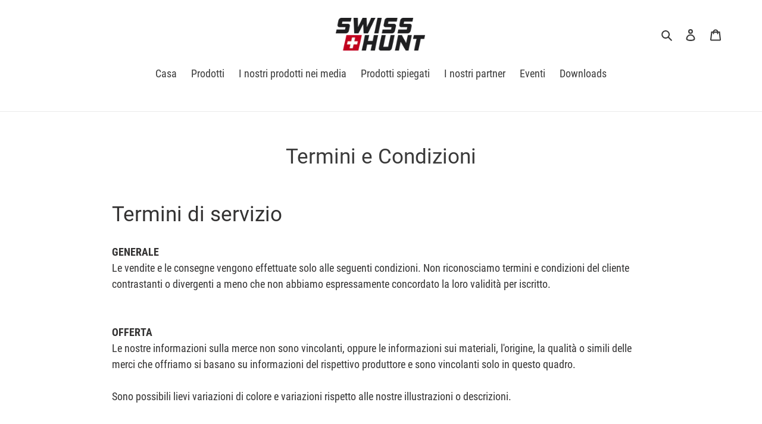

--- FILE ---
content_type: text/javascript
request_url: https://cdn.shopify.com/extensions/019a9142-3547-7bcd-9e85-1d5ac02b4aa9/avis-options-v1.7.120.1/assets/apo-product-options.js
body_size: 58333
content:
var apoProductDefault = "default";
let cartForms = [
  {
    store_id:"",
    key: 'cart-items form[action*=\"/cart\"]'
  },
  {
    store_id:"",
    key: "form#updateform"
  },
  {
    store_id:"",
    key: "form#cartForm"
  },
  {
    store_id:"",
    key: "form.cart-form"
  },
  {
    store_id:"",
    key: "form[action*=\"/cart\"]#cartform"
  },
  {
    store_id:"",
    key: ".page-content form[action=\"/cart\"]"
  },
  {
    store_id:"",
    key: '[data-section-type="cart"]'
  },
  {
    store_id:"",
    key: "form[action*=\"/cart\"]:not([action*=\"/cart/add\"]):not([hidden])"
  },
  {
    store_id:"",
    key: ".page-content.page-content--fluid"
  },
  {
    store_id:"",
    key: ".cart-content-wrapper"
  },
  {
    store_id:"",
    key: ".cart-page .ajax-cart__form-wrapper form[action*=\"/cart\"]"
  },
  {
    store_id:"",
    key: "form[action*=\"/cart\"]"
  },
  {
    store_id:"",
    key: ".main__content-wrapper form[action*=\"/cart\"]"
  },
  {
    store_id:"",
    key: ".wlm-content form[action*=\"/cart\"]"
  },
  {
    store_id:"",
    key: "form#cart_form"
  },
  {
    store_id:"",
    key: "form#CartPageForm"
  },
]

let cartLineItems = [
  {
    store_id: "",
    key: {
        "key": "cart-items form[action*=\"/cart\"] .cart-item",
        "details": ".cart-item__details",
        "quantity": {
            "wrapper": "quantity-input",
            "input": "quantity-input input",
            "decrease": ".quantity__button[name=\"minus\"]",
            "increase": ".quantity__button[name=\"plus\"]"
        },
        "removeButton": "cart-remove-button a"
    },
    theme_name: "",
  },
  {
    store_id: "",
    key: {
      "key": "form[action*=\"/cart\"] .cart-item",
      "details": ".cart__item-meta",
      "quantity": {
          "wrapper": ".qty-container",
          "input": ".qty-container input",
          "decrease": ".btn.btn-square-small.qty-adjust.qty-minus",
          "increase": ".btn.btn-square-small.qty-adjust.qty-plus"
      },
      "removeButton": "a.cart__product-remove"
    },
    theme_name: "Debutify",
  },
  {
    store_id: "",
    key: {
      "key": "form[action*=\"/cart\"] .cart-item",
      "details": ".cart-item__column.cart-item__description",
      "quantity": {
          "wrapper": ".quantity",
          "input": ".quantity input",
          "decrease": ".notabutton.quantity-down",
          "increase": ".notabutton.quantity-up "
      },
      "removeButton": "a.cart-item__remove"
    },
    theme_name: "Symmetry 6.0.3",
  },
  {
    store_id: "",
    key: {
      "key": "form[action*=\"/cart\"] .cart-item",
      "details": ".cart-item__column.cart-item__description",
      "quantity": {
          "wrapper": ".quantity",
          "input": ".quantity input",
          "decrease": ".notabutton.quantity-down",
          "increase": ".notabutton.quantity-up "
      },
      "removeButton": "a.remove"
    },
    theme_name: "Symmetry",
  },
  {
    store_id: "",
    key: {
      "key": "form[action*=\"/cart\"] ul",
      "details": ".ajax-cart__item-details",
      "quantity": {
          "wrapper": ".ajax-cart__item-quantity",
          "input": ".ajax-cart__item-quantity input",
          "decrease": ".ajax-cart__qty-control--down",
          "increase": ".ajax-cart__qty-control--up"
      },
      "removeButton": "li.ajax-cart__item-remove--js"
    },
    theme_name: "Vantage",
  },
  {
    store_id: "",
    key: {
      "key": "form[action*=\"/cart\"] .CartItem",
      "details": ".CartItem__Info",
      "quantity": {
          "wrapper": ".QuantitySelector",
          "input": ".QuantitySelector input",
          "decrease": ".QuantitySelector__Button",
          "increase": ".QuantitySelector__Button"
      },
      "removeButton": ".CartItem__Remove"
    },
    theme_name: "Pursuit, Prestige",
  },
  {
    store_id: "",
    key: {
      "key": "form[action*=\"/cart\"] .cart__item",
      "details": ".cart__info--text",
      "quantity": {
          "wrapper": ".quantity--input",
          "input": ".quantity--input input",
          "decrease": ".quantity--input__button.quantity--input__incr",
          "increase": ".quantity--input__button.quantity--input__decr"
      },
      "removeButton": ".cart__trash.hide-mobile span"
    },
    theme_name: "Booster",
  },
  {
    store_id: "",
    key: {
      "key": "form[action*=\"/cart\"] .cart-item",
      "details": ".cart-item-description",
      "quantity": {
          "wrapper": ".quantity-adjuster",
          "input": ".quantity-adjuster input",
          "decrease": "a[aria-label=\"Minus\"]",
          "increase": "a[aria-label=\"Plus\"]"
      },
      "removeButton": ".cart-remove"
    },
    theme_name: "Expression",
  },
  {
    store_id: "",
    key: {
      "key": "form[action*=\"/cart\"] table tbody tr.cart__row",
      "details": "td.text-left.cart-flex-item",
      "quantity": {
          "wrapper": ".qtyField",
          "input": ".qtyField input",
          "decrease": ".qtyBtn.minus",
          "increase": ".qtyBtn.plus"
      },
      "removeButton": ".btn.remove"
    },
    theme_name: "Avone os 2.0",
  },
  {
    store_id: "",
    key: {
      "key": "form[action*=\"/cart\"] .t4s-page_cart__item",
      "details": ".t4s-page_cart__meta",
      "quantity": {
          "wrapper": ".t4s-quantity-wrapper.t4s-quantity-cart-item",
          "input": ".t4s-quantity-wrapper.t4s-quantity-cart-item input",
          "decrease": ".t4s-quantity-selector.is--minus",
          "increase": ".t4s-quantity-selector.is--plus"
      },
      "removeButton": ".t4s-page_cart__remove"
    },
    theme_name: "Kalles",
  },
  {
    store_id: "",
    key: {
      "key": "form[action*=\"/cart\"] .cart_item",
      "details": ".mini_cart_body",
      "quantity": {
          "wrapper": ".quantity",
          "input": ".quantity input",
          "decrease": ".quantity button.minus",
          "increase": ".quantity button.plus"
      },
      "removeButton": ".cart_ac_remove",
      "editButton": ".cart_ac_edit"
    },
    theme_name: "Kalles 2.7.1",
  },
  {
    store_id: "",
    key: {
      "key": "form[action*=\"/cart\"] div[data-products] .cart__item",
      "details": ".cart__item--details .cart__item--name",
      "quantity": {
          "wrapper": ".cart__item--qty",
          "input": ".cart__item--qty input",
          "decrease": ".js-qty__adjust.js-qty__adjust--minus",
          "increase": ".js-qty__adjust.js-qty__adjust--plus"
      },
      "removeButton": ".js-qty__adjust.js-qty__adjust--minus"
    },
    theme_name: "Motion",
  },
  {
    store_id: "",
    key: {
      "key": "form[action*=\"/cart\"] table tbody tr",
      "details": "tr td.cart-table-title",
      "quantity": {
          "wrapper": ".quantity-controls",
          "input": ".quantity-controls input",
          "decrease": ".qty-minus",
          "increase": ".qty-plus"
      },
      "removeButton": ".cart-table-item-remove a"
    },
    theme_name: "Envy",
  },
  {
    store_id: "",
    key: {
      "key": "form[action*=\"/cart\"] .cart__item",
      "details": ".cart__item-details .cart__item-title",
      "quantity": {
          "wrapper": ".js-qty__wrapper",
          "input": ".js-qty__wrapper input",
          "decrease": ".js-qty__adjust.js-qty__adjust--minus",
          "increase": ".js-qty__adjust.js-qty__adjust--plus"
      },
      "removeButton": ".cart__remove a"
    },
    theme_name: "Expanse",
  },
  {
    store_id: "",
    key: {
      "key": "form[action*=\"/cart\"] .cart__items .cart-item",
      "details": ".cart__items .cart-item .content",
      "quantity": {
          "wrapper": ".actions",
          "input": ".actions input",
          "decrease": "",
          "increase": ""
      },
      "removeButton": ".remove"
    },
    theme_name: "Kingdom",
  },
  {
    store_id: "",
    key: {
      "key": ".page-content.page-content--fluid table tbody tr.line-item",
      "details": ".line-item__info",
      "quantity": {
          "wrapper": ".quantity-selector",
          "input": ".quantity-selector input",
          "decrease": ".quantity-selector__button",
          "increase": ".quantity-selector__button"
      },
      "removeButton": ".line-item__remove-button"
    },
    theme_name: "Focal",
  },
  {
    store_id: "",
    key: {
      "key": ".cart-content-wrapper .cart-item",
      "details": ".cart-item .cart-item-block-right",
      "quantity": {
          "wrapper": ".cart-item-qty",
          "input": ".cart-item-qty input",
          "decrease": ".minus.btn-quantity",
          "increase": ".plus.btn-quantity"
      },
      "removeButton": ".cart-remove"
    },
    theme_name: "Ella",
  },
  {
    store_id: "",
    key: {
      "key": ".cart-page .ajax-cart__form-wrapper form[action*=\"/cart\"] .ajax-cart__cart-items ul.ajax-cart__cart-item",
      "details": ".cart-page .ajax-cart__form-wrapper .ajax-cart__cart-title__wrapper",
      "quantity": {
          "wrapper": ".ajax-cart__item-quantity",
          "input": ".ajax-cart__item-quantity input",
          "decrease": ".ajax-cart__qty-control--down",
          "increase": ".ajax-cart__qty-control--up"
      },
      "removeButton": ".ajax-cart__item-remove"
    },
    theme_name: "Foodie",
  },
  {
    store_id: "",
    key: {
      "key": "form[action*=\"/cart\"] .m-cart--item",
      "details": ".sf-cart__item-product-info .sf-cart__item-product-details",
      "quantity": {
          "wrapper": "m-quantity-input",
          "input": "m-quantity-input input",
          "decrease": ".m-cart-quantity--button[name*=\"/minus\"]",
          "increase": ".m-cart-quantity--button[name*=\"/plus\"]"
      },
      "removeButton": ".scd-item__remove"
    },
    theme_name: "Minimog - OS 2.0",
  },
  {
    store_id: "",
    key: {
      "key": "form[action*=\"/cart\"] table tbody tr",
      "details": "table tbody tr .tt-title",
      "quantity": {
          "wrapper": ".tt-input-counter.input-counter",
          "input": ".tt-input-counter.input-counter input",
          "decrease": ".minus-btn",
          "increase": ".plus-btn"
      },
      "removeButton": "td .tt-btn-close"
    },
    theme_name: "Wokiee",
  },
  {
    store_id: "",
    key: {
      "key": ".cart-wrapper .line-item-table .line-item",
      "details": ".line-item-table .line-item .line-item__meta",
      "quantity": {
          "wrapper": ".quantity-selector",
          "input": ".quantity-selector input",
          "decrease": ".quantity-selector__button",
          "increase": ".quantity-selector__button"
      },
      "removeButton": ".line-item__quantity-removes"
    },
    theme_name: "Warehouse",
  },
  {
    store_id: "",
    key: {
      "key": "form[action*=\"/cart\"] .cart__row",
      "details": ".cart__row .grid .grid__item.two-thirds",
      "quantity": {
          "wrapper": ".js-qty",
          "input": ".js-qty input",
          "decrease": ".js-qty__adjust--minus",
          "increase": ".js-qty__adjust--plus"
      },
      "removeButton": ".cart__product-meta"
    },
    theme_name: "Brooklyn",
  },
  {
    store_id: "",
    key: {
      "key": "form[action*=\"/cart\"] .cart__item",
      "details": ".cart__item .cart__item-title",
      "quantity": {
          "wrapper": ".js-qty__wrapper",
          "input": ".js-qty__wrapper input",
          "decrease": ".js-qty__adjust--minus",
          "increase": ".js-qty__adjust--plus"
      },
      "removeButton": ".cart__remove"
    },
    theme_name: "Impulse",
  },
  {
    store_id: "",
    key: {
      "key": "form[action*=\"/cart\"] .cart-item", 
      "details": ".cart-line-item-properties",
      "quantity": {
          "wrapper": ".cart-item-quantity",
          "input": "input.cart-item-quantity-display",
          "decrease": ".cart-item-decrease",
          "increase": ".cart-item-increase"
      },
      "removeButton": "a.cart-item-remove"
    },
    theme_name: "Pacific",
  },
  {
    store_id: "",
    key: {
      "key": "form[action*=\"/cart\"] .sf-cart__item.scd-item", 
      "details": ".sf-cart__item-product-details",
      "quantity": {
          "wrapper": ".scd-item__qty",
          "input": ".scd-item__qty input",
          "decrease": ".scd-item__btn[data-qty-change=\"dec\"]",
          "increase": ".scd-item__btn[data-qty-change=\"inc\"]"
      },
      "removeButton": ".scd-item__remove"
    },
    theme_name: "Minimog - OS 2.0",
  },
  {
    store_id: "",
    key: {
      "key": "form[action*=\"/cart\"] ul.cart__row li", 
      "details": "ul.cart__row li section",
      "quantity": {
          "wrapper": ".semantic-amount.last-child",
          "input": ".semantic-amount.last-child input",
          "decrease": ".incr",
          "increase": ".decr"
      },
      "removeButton": ".remove-from-cart-link"
    },
    theme_name: "Xtra",
  },
  {
    store_id: "",
    key: {
      "key": "form[action*=\"/cart\"] .apo-cart__item", 
      "details": ".ecom-cart__product-infos",
      "quantity": {
          "wrapper": ".ecom-cart__product-quantity-wrapper",
          "input": "input.ecom-cart__product-quantity--input",
          "decrease": ".ecom-cart__product-quantity--button.ecom-quantity-minus",
          "increase": ".ecom-cart__product-quantity--button.ecom-quantity-plus"
      },
      "removeButton": "a.ecom-cart__product-item-remove-button.desktop"
    },
    theme_name: "",
  },
  {
    store_id: "",
    key: {
      "key": "form[action*=\"/cart\"] .ecom-cart__product-item", 
      "details": ".ecom-cart__product-informations",
      "quantity": {
          "wrapper": ".ecom-cart__product-quantity-wrapper",
          "input": ".ecom-cart__product-quantity-wrapper input",
          "decrease": ".ecom-cart__product-quantity--button.ecom-quantity-minus",
          "increase": ".ecom-cart__product-quantity--button.ecom-quantity-plus"
      },
      "removeButton": ".ecom-cart__product-item-remove-button.desktop"
    },
    theme_name: "",
  },
  {
    store_id: "",
    key: {
      "key": "form[action*=\"/cart\"] section.cartitems--container ul li.cart-item", 
      "details": "li.cart-item .cart-item--content",
      "quantity": {
          "wrapper": ".quantity-selector__wrapper",
          "input": ".quantity-selector__wrapper input",
          "decrease": "div[data-button-wrapper-minus] button",
          "increase": "div[data-button-wrapper-plus] button"
      },
      "removeButton": ".cart-item__remove a"
    },
    theme_name: "Empire",
  },
  {
    store_id: "",
    key: {
      "key": "form[action*=\"/cart\"] .cartTable .cartItemWrap .flexRow.noGutter", 
      "details": ".productInfo",
      "quantity": {
          "wrapper": ".velaQty",
          "input": ".velaQtyNum.velaQtyText ",
          "decrease": ".velaQtyAdjust.velaQtyButton.velaQtyMinus",
          "increase": ".velaQtyAdjust.velaQtyButton.velaQtyPlus"
      },
      "removeButton": ".cartRemove"
    },
    theme_name: "Ap Bedove",
  },
  {
    store_id: "",
    key: {
      "key": "form[action*=\"/cart\"] .cart__card.container.is-align-center", 
      "details": ".cart__text",
      "quantity": {
          "wrapper": ".quantity-wrapper",
          "input": "input.quantity-input",
          "decrease": ".minus-control span.quantity-minus",
          "increase": ".plus-control span.quantity-minus"
      },
      "removeButton": ".cart__remove a"
    },
    theme_name: "Flex",
  },
  {
    store_id: "",
    key: {
      "key": "form[action*=\"/cart\"].cartForm .cartItemWrap .flexRow.noGutter", 
      "details": ".productInfo",
      "quantity": {
        "wrapper": ".velaQty",
        "input": ".velaQtyNum",
        "decrease": ".velaQtyMinus",
        "increase": ".velaQtyPlus"
      },
      "removeButton": ".cartRemove",
      "editButton": ".btnUpdateCart"
    },
    theme_name: "Gokwik",
  },
  {
    store_id: "",
    key: {
      "key": "form[action*=\"/cart\"] table tbody tr.cart__row", 
      "details": ".cart__product-information .list-view-item__title",
      "quantity": {
        "wrapper": ".cart__qty",
        "input": ".cart__qty input",
        "decrease": "",
        "increase": ""
      },
      "removeButton": ".cart__remove a",
    },
    theme_name: "Debut",
  },
  {
    store_id: "",
    key: {
        "key": "cart-items form[action*=\"/cart\"] .cart-item",
        "details": ".cart-item__details",
        "quantity": {
            "wrapper": "quantity-input",
            "input": "quantity-input .quantity__input",
            "decrease": "",
            "increase": ""
        },
        "removeButton": "cart-remove-button a"
    },
    theme_name: "Dawn 7.0.1",
  },

  {
    store_id: "",
    key: {
        "key": "form[action*=\"/cart\"].cart__contents .cart-items tr.cart-item",
        "details": ".cart-item__details",
        "quantity": {
            "wrapper": "quantity-input.quantity",
            "input": "quantity-input .quantity__input",
            "decrease": ".quantity__button[name=\"minus\"]",
            "increase": ".quantity__button[name=\"plus\"]"
        },
        "removeButton": "cart-remove-button a"
    },
    theme_name: "Be Yours",
  },
  {
    store_id: "",
    key: {
      "key": 'cart-items cart-item[class="#cart-item"]',
      "details": 'div[class="#cart-item-meta"]',
      "quantity": {
          "wrapper": 'div[class*="#cart-item-qty-controls"]',
          "input": 'div[class*="#cart-item-qty-controls"] input',
          "decrease": 'div[class*="#cart-item-qty-controls"] button[data-dec]',
          "increase": 'div[class*="#cart-item-qty-controls"] button[data-inc]'
      },
      "removeButton": 'a[class*="#cart-item-remove"]'
    },
    theme_name: "Galleria",
  },
  {
    store_id: "",
    key: {
      "key": '.cart__container.page__inner form[action*=\"/cart\"] .cart__item',
      "details": '.cart__item-details',
      "quantity": {
          "wrapper": '.cart__item-qty-selector',
          "input": '.cart__item-qty-selector input',
          "decrease": '.cart__item-qty-selector button.cart__item-button.cart__item-button--minus',
          "increase": '.cart__item-qty-selector button.cart__item-button.cart__item-button--plus'
      },
      "removeButton": 'a.cart-item__remove.btn.btn--text-link'
    },
    theme_name: "Spark 3.2.2",
  },
  {
    store_id: "",
    key: {
      "key": 'form[action*=\"/cart\"].cart-form .cart__row',
      "details": '.o-layout > div.o-layout__item:first-child',
      "quantity": {
          "wrapper": '.cart-item__qty .js-qty',
          "input": 'input.js-qty-input',
          "decrease": 'button.js-qty__adjust--minus',
          "increase": 'button.js-qty__adjust--plus'
      },
      "removeButton": 'a.cart-item__remove'
    },
    theme_name: "Venue",
  },
  {
    store_id: "",
    key: {
      "key": '.content-wrapper form[action*=\"/cart\"].ajax-cart__cart-form .ajax-cart__cart-item',
      "details": '.ajax-cart__item-details',
      "quantity": {
          "wrapper": '.ajax-cart__item-quantity',
          "input": 'input.ajax-cart__qty-input',
          "decrease": 'button.ajax-cart__qty-control--down',
          "increase": 'button.ajax-cart__qty-control--up'
      },
      "removeButton": 'li.ajax-cart__item-remove'
    },
    theme_name: "Testament",
  },
  {
    store_id: "",
    key: {
      "key": 'form[action*=\"/cart\"] .cartitems .cart-item',
      "details": '.cart-item--content',
      "quantity": {
          "wrapper": '.form-field-select-wrapper',
          "input": 'select.form-field-input.form-field-select.form-field-filled',
          "decrease": '',
          "increase": ''
      },
      "removeButton": 'a.cart-item--remove-link'
    },
    theme_name: "Empire",
  },
  {
    store_id: "",
    key: {
      "key": 'form[action*=\"/cart\"]#cart .cart-form-item',
      "details": '.cart-form-item__price-title-variants',
      "quantity": {
          "wrapper": 'product-quantity cart-product-quantity',
          "input": '.qty.qty-selector.product__quantity',
          "decrease": '.qty-button.qty-minus',
          "increase": '.qty-button.qty-plus'
      },
      "removeButton": 'a.remove'
    },
    theme_name: "Local",
  },
  {
    store_id: "",
    key: {
      "key": 'form[action*=\"/cart\"] table.cart-table.responsive-table tbody tr.cart__row.responsive-table__row',
      "details": 'td.cart__table-cell--meta.text-center.large-up--text-left',
      "quantity": {
          "wrapper": 'td.medium-up--text-right.cart__table-cell--quantity',
          "input": 'input.quantity-selector',
          "decrease": '',
          "increase": ''
      },
      "removeButton": 'a.cart__remove'
    },
    theme_name: "Simple 12.5.1",
  },
  {
    store_id: "",
    key: {
      "key": 'form[action*=\"/cart\"] table.cart-table.full.table--responsive tbody tr.cart__row.table__section',
      "details": 'td.cart__row--product-details',
      "quantity": {
          "wrapper": 'td.text-center div.js-qty-wrapper div.js-qty',
          "input": 'input.js-qty__num',
          "decrease": 'button.js-qty__adjust--minus',
          "increase": 'button.js-qty__adjust--plus'
      },
      "removeButton": 'a.cart__remove'
    },
    theme_name: "Flow 35.0.1",
  },
  {
    store_id: "",
    key: {
      "key": 'form[action*=\"/cart\"] .cart-template__item',
      "details": '.cart-template__details',
      "quantity": {
          "wrapper": '.product-form__item.product-form__quantity',
          "input": 'input.product-form__input.product-form__input--quantity',
          "decrease": '.product-form__quantity-button.product-form__quantity-subtract-item',
          "increase": '.product-form__quantity-button.product-form__quantity-add-item'
      },
      "removeButton": 'a.bttn.bttn--secondary.bttn--small'
    },
    theme_name: "Lorenza",
  },
  {
    store_id: "",
    key: {
      "key": 'form[action*=\"/cart\"].cart.form.cart--with-items .cart-item',
      "details": '.cart-item__details',
      "quantity": {
          "wrapper": '.qty-input.qty-input--combined',
          "input": 'input.qty-input__input.input',
          "decrease": '.qty-input__btn.btn.btn--minus',
          "increase": '.qty-input__btn.btn.btn--plus'
      },
      "removeButton": 'a.cart-item__remove'
    },
    theme_name: "Enterprise",
  },
  {
    store_id: "",
    key: {
      "key": 'table.order-summary tbody.order-summary__body tr',
      "details": 'td line-item .line-item__info',
      "quantity": {
          "wrapper": 'td.align-center.text-center.text-subdued line-item-quantity',
          "input": 'input.quantity-input',
          "decrease": '',
          "increase": ''
      },
      "removeButton": 'td line-item-quantity .text-xs a'
    },
    theme_name: "Impact 4.7.1",
  },
  {
    store_id: "",
    key: {
      "key": 'form[action*=\"/cart\"]#cartForm .cart-item',
      "details": '.cart-item__product .wb-break-word:not(.m-zero.subtext)',
      "quantity": {
          "wrapper": 'sht-qty-inp.field_quantity',
          "input": 'input.js-quantity-input.input-number',
          "decrease": '.js-quantity-btn.js-quantity-btn-minus',
          "increase": '.js-quantity-btn.js-quantity-btn-plus'
      },
      "removeButton": 'sht-cart-rmv-btn a'
    },
    theme_name: "Electro 1.3.1",
  },
  {
    store_id: "",
    key: {
      "key": 'form[action*=\"/cart\"].cart__form .cart__inner .cart__content .cart__items .cart__item',
      "details": '.cart__item__content .cart__item__content-inner',
      "quantity": {
          "wrapper": 'quantity-counter .cart__quantity',
          "input": 'input.cart__quantity-field',
          "decrease": 'button.cart__quantity-minus',
          "increase": 'button.cart__quantity-plus'
      },
      "removeButton": 'a.cart__item__remove'
    },
    theme_name: "Broadcast 5.4.0",
  },
  {
    store_id: "",
    key: {
      "key": 'form[action*=\"/cart\"] div[data-cart-items] div[class="#cart-item"]',
      "details": 'div[class="#cart-item-product"] div[class="#cart-item-product-info"]',
      "quantity": {
          "wrapper": 'div[class="#cart-item-side"] div[class="#cart-item-quantity"] div[class*="#cart-item-quantity-controls"]',
          "input": 'cart-qty-input input',
          "decrease": 'cart-qty-button[class="#cart-item-quantity-controls-item"]',
          "increase": 'cart-qty-button[class="#cart-item-quantity-controls-item"]'
      },
      "removeButton": 'div[class="#cart-item-remove"] cart-qty-button a'
    },
    theme_name: "ShowTime 7.13.4",
  },
  {
    store_id: "",
    key: {
      "key": 'form[action*=\"/cart\"] .cart__items .cart__item.cart__row',
      "details": '.cart__row-product .cart__row-content',
      "quantity": {
          "wrapper": '.grid__item.medium-up--one-half .grid.grid--full.cart__row--table .grid__item.medium-up--one-third.text-center',
          "input": 'div input.cart__quantity',
          "decrease": '',
          "increase": ''
      },
      "removeButton": '.grid__item.medium-up--one-third.text-center a.cart__remove'
    },
    theme_name: "Streamline 3.0.4",
  },
  {
    store_id: "",
    key: {
      "key": 'form[action*=\"/cart\"] table.cart-items tbody tr.cart-item',
      "details": 'td.product-item .product-item-details',
      "quantity": {
          "wrapper": 'td.quantity',
          "input": 'input[id*="updates"]',
          "decrease": '',
          "increase": ''
      },
      "removeButton": 'td.product-item a.remove'
    },
    theme_name: "Grid 6.1.1",
  },
  {
    store_id: "",
    key: {
      "key": '.main__content-wrapper form[action*=\"/cart\"] .ajax-cart__cart-item',
      "details": '.ajax-cart__cart-variants',
      "quantity": {
          "wrapper": '.ajax-cart__item-quantity',
          "input": 'input.ajax-cart__qty-input',
          "decrease": '.ajax-cart__qty-control--down',
          "increase": '.ajax-cart__qty-control--up'
      },
      "removeButton": '.ajax-cart__item-remove.js-cart-remove'
    },
    theme_name: "Mr Parker",
  },
  {
    store_id: "",
    key: {
      "key": 'interactive-cart#main-cart cart-item',
      "details": 'cart-item-details',
      "quantity": {
          "wrapper": 'cart-item-quantity',
          "input": 'quantity-input input',
          "decrease": 'quantity-input button[minus]',
          "increase": 'quantity-input button[plus]'
      },
      "removeButton": 'a.cart-item__remove'
    },
    theme_name: "Venue",
  },
  {
    store_id: "",
    key: {
      "key": '.cart__form form[action*=\"/cart\"] .container .cart__item-list .cart__card.container',
      "details": '.cart__info .cart__description .cart__text',
      "quantity": {
          "wrapper": '.cart__quantity .purchase-details__quantity.product-quantity-box .quantity-wrapper',
          "input": '.quantity-input-control input.quantity-input',
          "decrease": '.control.minus-control .quantity-minus.quantity-element',
          "increase": '.control.plus-control .quantity-plus.quantity-element'
      },
      "removeButton": '.cart__remove a.cart__remove-btn button.close'
    },
    theme_name: "Flex 2.0.3",
  },
  {
    store_id: "",
    key: {
      "key": 'form[action*=\"/cart\"] .t4s-cartPage__items div[data-cart-item]',
      "details": '.t4s-page_cart__info',
      "quantity": {
          "wrapper": '',
          "input": '',
          "decrease": '',
          "increase": ''
      },
      "removeButton": 'a.t4s-page_cart__remove'
    },
    theme_name: "Fold Premium 2.1.0",
  },

  {
    store_id: "",
    key: {
      "key": 'form[action*=\"/cart\"].cart-page table tbody tr',
      "details": '.line-item-info',
      "quantity": {
          "wrapper": 'quantity-selector.quantity-selector',
          "input": 'input.quantity-selector__input',
          "decrease": '.quantity-selector__button',
          "increase": '.quantity-selector__button'
      },
      "removeButton": 'line-item-quantity a.link'
    },
    theme_name: "Prestige",
  },
  {
    store_id: "",
    key: {
      "key": 'form[action*=\"/cart\"].cart table tbody tr',
      "details": 'td.cart__meta.cart-flex-item',
      "quantity": {
          "wrapper": 'td.cart__update-wrapper',
          "input": 'input.cart__qty-input',
          "decrease": '',
          "increase": ''
      },
      "removeButton": '.small--hide a.btn.cart__remove'
    },
    theme_name: "Debut 1.9.0",
  },

  {
    store_id: "",
    key: {
      "key": 'form[action*=\"/cart\"] grid.item',
      "details": 'c.name',
      "quantity": {
          "wrapper": 'c[span-s] > flex',
          "input": '',
          "decrease": 'button.is-blank.plus',
          "increase": 'button.is-blank.minus'
      },
      "removeButton": 'c[span-s] > flex > c > button'
    },
    theme_name: "Bullet 2.4.6",
  },

  {
    store_id: "",
    key: {
      "key": 'c.entry grid.productsInCart',
      "details": 'c.name',
      "quantity": {
          "wrapper": 'flex.controllers',
          "input": '',
          "decrease": 'button.is-blank.plus',
          "increase": 'button.is-blank.minus'
      },
      "removeButton": 'button[rv-data-cart-remove]'
    },
    theme_name: "Bullet 2.4.6",
  },
  {
    store_id: "",
    key: {
      "key": 'form[action*=\"/cart\"].cart__form .cart__form-item',
      "details": '.cart__form-item-info',
      "quantity": {
          "wrapper": '.quantity-input',
          "input": 'input.quantity-input__input',
          "decrease": 'button.product__quantity-subtract-item',
          "increase": 'button.product__quantity-add-item'
      },
      "removeButton": 'button.cart__form-item-remove'
    },
    theme_name: "Stiletto 2.1.0",
  },
  {
    store_id: "",
    key: {
      "key": 'form[action*=\"/cart\"] .responsive-table__row',
      "details": 'td.cart__cell--image + td',
      "quantity": {
          "wrapper": '.js-qty',
          "input": 'input.js-qty__input',
          "decrease": 'button.js-qty__adjust.js-qty__adjust--minus',
          "increase": 'button.js-qty__adjust.js-qty__adjust--plus'
      },
      "removeButton": 'p a'
    },
    theme_name: "Venture 12.6.1",
  },
  {
    store_id: "",
    key: {
      "key": '#MainContent form[action*=\"/cart\"] .cart-item',
      "details": '.cart-item__details',
      "quantity": {
          "wrapper": 'quantity-popover',
          "input": 'input.quantity__input',
          "decrease": 'button.quantity__button[name=\"minus\"]',
          "increase": 'button.quantity__button[name=\"plus\"]'
      },
      "removeButton": 'cart-remove-button a.button.button--tertiary'
    },
    theme_name: "Crave 11.0.0",
  },
  {
    store_id: "",
    key: {
      "key": 'form[action*=\"/cart\"].quick-cart__form .quick-cart__item',
      "details": '.quick-cart__item-top',
      "quantity": {
          "wrapper": '.quantity-input',
          "input": 'input.quantity-input__input',
          "decrease": 'button.product__quantity-subtract-item',
          "increase": 'button.product__quantity-add-item'
      },
      "removeButton": 'button.quick-cart__item-remove'
    },
    theme_name: "Stiletto 2.1.0",
  },
  {
    store_id: "",
    key: {
      "key": 'form[action*=\"/cart\"]#mainCartForm .cart-details-item',
      "details": '.item-varient-title',
      "quantity": {
          "wrapper": '.product-quantity-inner',
          "input": 'input.quantity-input',
          "decrease": 'button.quantity-button[title=\"Decrease\"]',
          "increase": 'button.quantity-button[title=\"Increase\"]'
      },
      "removeButton": 'a.cart-remove-link'
    },
    theme_name: "Starlite 3.1.1",
  },
  {
    store_id: "",
    key: {
      "key": 'form[action*=\"/cart\"].cart > div > .cart__row--table-large',
      "details": '.grid__item.two-thirds',
      "quantity": {
          "wrapper": '.grid__item.one-quarter.text-center',
          "input": 'input.cart__quantity-selector',
          "decrease": '',
          "increase": ''
      },
      "removeButton": 'a.cart__remove'
    },
    theme_name: "Minimal 12.0.2",
  },
  {
    store_id: "",
    key: {
      "key": 'form[action*=\"/cart\"] .cart__item.cart-item',
      "details": '.cart__item--name.cart-item--cell',
      "quantity": {
          "wrapper": '.cart__item--qty',
          "input": 'input.js-qty__num',
          "decrease": '.js-qty__adjust--minus',
          "increase": '.js-qty__adjust--plus'
      },
      "removeButton": '.cart-item--remove'
    },
    theme_name: "Streamline 4.4.1",
  },
  {
    store_id: "",
    key: {
      "key": 'form[action*=\"/cart\"] .cart__card',
      "details": '.cart__product-options',
      "quantity": {
          "wrapper": '',
          "input": '',
          "decrease": '',
          "increase": ''
      },
      "removeButton": '.cart__remove a'
    },
    theme_name: "Flex 5.1.10",
  },
  {
    store_id: "",
    key: {
      "key": '.cart-wrapper__inner-inner .line-item',
      "details": '.line-item__property-list',
      "quantity": {
          "wrapper": '.line-item__quantity .quantity-selector',
          "input": 'input.quantity-selector__value',
          "decrease": 'button.quantity-selector__button[data-action=\"decrease-quantity\"]',
          "increase": 'button.quantity-selector__button[data-action=\"increase-quantity\"]'
      },
      "removeButton": 'a.line-item__quantity-remove'
    },
    theme_name: "Warehouse 4.2.1",
  },
  {
    store_id: "",
    key: {
      "key": 'form[action*=\"/cart\"] .cart__row .cart__row--table-large',
      "details": '.large--three-fifths .grid__item.two-thirds',
      "quantity": {
          "wrapper": '.grid__item.cart__pricing .grid__item.one-third',
          "input": 'input.cart__product-qty',
          "decrease": '',
          "increase": ''
      },
      "removeButton": '.cart__product-meta a'
    },
    theme_name: "Brooklyn 17.7.1",
  },
  {
    store_id: "",
    key: {
      "key": '#MainContent form[action*=\"/cart\"] .cart__item',
      "details": '.cart__item-title',
      "quantity": {
          "wrapper": '.cart__item-quantity',
          "input": 'input.js-qty__num',
          "decrease": 'button.js-qty__adjust.js-qty__adjust--minus',
          "increase": 'button.js-qty__adjust.js-qty__adjust--plus'
      },
      "removeButton": '.cart__item-remove a'
    },
    theme_name: "Expanse 5.1.0",
  },
  {
    store_id: "",
    key: {
      "key": 'form[action*=\"/cart\"].cart-page tbody tr',
      "details": '.line-item-info',
      "quantity": {
          "wrapper": 'quantity-selector',
          "input": 'input.quantity-selector__input',
          "decrease": 'a.quantity-selector__button',
          "increase": 'a.quantity-selector__button'
      },
      "removeButton": 'quantity-selector + a'
    },
    theme_name: "Prestige 9.2.1",
  },
  {
    store_id: "",
    key: {
      "key": 'form[action*=\"/cart\"] .cart__item',
      "details": '.cart__item__info',
      "quantity": {
          "wrapper": '.cart__item__quantity',
          "input": 'input.cart__item__quantity-field',
          "decrease": 'button.cart__item__quantity-minus',
          "increase": 'button.cart__item__quantity-plus'
      },
      "removeButton": 'a.cart__item__remove'
    },
    theme_name: "Palo Alto 5.4.1",
  },
  {
    store_id: "",
    key: {
      "key": 'form[action*=\"/cart\"] .cart__row.apo-cart__item',
      "details": '.grid__item.three-quarters',
      "quantity": {
          "wrapper": '.grid__item.one-third.text-center',
          "input": 'input.cart__product-qty',
          "decrease": '',
          "increase": ''
      },
      "removeButton": '.cart__product-meta a.btn.btn--secondary'
    },
    theme_name: "Impulse 3.1.0",
  },
  {
    store_id: "",
    key: {
      "key": 'form[action*=\"/cart\"].cart-contents .cart-item',
      "details": '.cart-item-details',
      "quantity": {
          "wrapper": '.cart-item-quantity',
          "input": 'input.quantity-input-field',
          "decrease": 'button.quantity-input-button.quantity-input-minus',
          "increase": 'button.quantity-input-button.quantity-input-plus'
      },
      "removeButton": 'cart-remove-button a'
    },
    theme_name: "Athens 2.2.0",
  },
  {
    store_id: "",
    key: {
      "key": 'form[action*=\"/cart\"] .cart__row.th_pb_cart_line',
      "details": '.grid__item.three-quarters',
      "quantity": {
          "wrapper": '',
          "input": '',
          "decrease": '',
          "increase": ''
      },
      "removeButton": '.grid__item.one-third.text-center a'
    },
    theme_name: "Impulse 1.3.1",
  },
  {
    store_id: "",
    key: {
      "key": 'form#cart_form .table-row',
      "details": '.column-2',
      "quantity": {
          "wrapper": 'column-4',
          "input": 'input.t-center.num-product',
          "decrease": 'button.btn-num-product-down',
          "increase": 'button.btn-num-product-up'
      },
      "removeButton": 'button.remove'
    },
    theme_name: "Fashe 1.0.0",
  },
  {
    store_id: "",
    key: {
      "key": 'form[action*=\"/cart\"] .cart__row > .cart__row--table-large',
      "details": '.grid__item.three-quarters',
      "quantity": {
          "wrapper": '.grid__item.one-third.text-center',
          "input": 'input.cart__product-qty',
          "decrease": '',
          "increase": ''
      },
      "removeButton": '.cart__product-meta a.btn.btn--secondary'
    },
    theme_name: "Impulse 3.1.0",
  },
  {
    store_id: "",
    key: {
      "key": 'form[action*=\"/cart\"] #main-cart-items .cart-items .cart-item',
      "details": 'td.cart-item__details',
      "quantity": {
          "wrapper": 'td.cart-item__quantity quantity-input.quantity',
          "input": 'input.quantity__input',
          "decrease": 'button.quantity__button[name="minus"]',
          "increase": 'button.quantity__button[name="plus"]'
      },
      "removeButton": 'cart-remove-button a.button.button--tertiary'
    },
    theme_name: "Charlotte 2022",
  },
  {
    store_id: "",
    key: {
      "key": 'form[action*=\"/cart\"].scd__content .sf-cart__item',
      "details": '.sf-cart__item-product-info',
      "quantity": {
          "wrapper": '.sf-cart__table-quantity',
          "input": 'input.scd-item__qty_input',
          "decrease": 'button.scd-item__btn[data-qty-change="dec"]',
          "increase": 'button.scd-item__btn[data-qty-change="inc"]'
      },
      "removeButton": 'button.scd-item__remove'
    },
    theme_name: "Lemon - OS 2.0",
  },
  {
    store_id: "",
    key: {
      "key": 'form[action*=\"/cart\"] .cart-item',
      "details": '.cart-item__details',
      "quantity": {
          "wrapper": '.cart-item__quantity',
          "input": 'input.quantity__input',
          "decrease": 'button.quantity__button[name="minus"]',
          "increase": 'button.quantity__button[name="plus"]'
      },
      "removeButton": 'cart-remove-button a'
    },
    theme_name: "Velatheme",
  },
  {
    store_id: "",
    key: {
      "key": 'form[action*=\"/cart\"] .apo-cart__item',
      "details": '.title_column',
      "quantity": {
          "wrapper": '.purchase-details__quantity',
          "input": 'input.quantity',
          "decrease": '.product-minus',
          "increase": '.product-plus'
      },
      "removeButton": '.cart__itemTotalContainer a.remove'
    },
    theme_name: "Responsive",
  },
  {
    store_id: "",
    key: {
      "key": '.cart-page form[action*=\"/cart\"] .grid-wrapper:not(.title-list)',
      "details": '.cart-wrapper.item-info',
      "quantity": {
          "wrapper": '.product-quantity-action',
          "input": 'input.qt',
          "decrease": '.dec.qtybutton',
          "increase": '.inc.qtybutton'
      },
      "removeButton": '.item-remove a'
    },
    theme_name: "Spront",
  },
  {
    store_id: "",
    key: {
      "key": '.cart .cart-order .cart-order__summary > table',
      "details": 'td',
      "quantity": {
        "wrapper": 'line-item-quantity',
        "input": 'input.quantity-input-fake',
        "decrease": '',
        "increase": ''
      },
      "removeButton": 'line-item-quantity span a.link'
    },
    theme_name: "Packqueen",
  },
  {
    store_id: "",
    key: {
      "key": "form[action='/cart']#cartform ul.cart-list li.item.clearfix",
      "details": ".col-notimage .desc",
      "quantity": {
        "wrapper": ".quantity-and-remove .quantity",
        "input": "input.select-on-focus[aria-label='Quantity']",
        "decrease": "a.minus[aria-label='Decrease']",
        "increase": "a.plus[aria-label='Increase']",
      },
      "removeButton": "a.remove",
    },
    theme_name: "Showcase | 06.05.2024",
  },
  {
    store_id: "",
    key: {
      "key": "form[action='/cart'] .cart__items__row[data-cart-item]",
      "details": ".cart__items__title",
      "quantity": {
        "wrapper": ".quantity__wrapper",
        "input": "input.quantity__input",
        "decrease": "button.quantity__button--minus",
        "increase": "button.quantity__button--plus",
      },
      "removeButton": ".cart__items__remove a",
    },
    theme_name: "Pipeline",
  },
  {
    store_id: "",
    key: {
      "key": "cart-items table.cart tbody.cart-list tr.cart-item",
      "details": "td.cart-item-info .cart-item-block-right",
      "quantity": {
        "wrapper": "td.cart-item-quantity .cart-item-qty",
        "input": "input.quantity.cart-item-qty-input",
        "decrease": "",
        "increase": "",
      },
      "removeButton": "td.cart-item-remove a.cart-remove",
    },
    theme_name: "Halo",
  },
  {
    store_id: "",
    key: {
      key: 'form[action*="/cart"] .cart__item',
      details: ".cart__item-title",
      quantity: {
        wrapper: "quantity-selector",
        input: "input.js-qty__num",
        decrease: "button.js-qty__adjust.js-qty__adjust--minus",
        increase: "button.js-qty__adjust.js-qty__adjust--plus",
      },
      removeButton: ".cart__item-remove a",
    },
    theme_name: "Fetch",
  },
  {
    key: {
      key: "form.site-cart-form-page .cart-holder .cart-items .cart-item",
      details: "div.content",
      quantity: { wrapper: "div.actions product-quantity cart-product-quantity", input: "input[name='updates[]']", decrease: "button.qty-minus", increase: "button.qty-plus" },
      removeButton: "div.actions a.remove",
    },
    theme_name: "",
  },
  {
    key: {
      key: "div.cart__page div.cart__page-col div[data-products] div.cart__item",
      details: "div.cart__item-title",
      quantity: { wrapper: "div.cart__item-quantity quantity-selector", input: "input[name='updates[]']", decrease: "button.js-qty__adjust--minus", increase: "button.js-qty__adjust--plus" },
      removeButton: "div.cart__item-remove a",
    },
    theme_name: "",
  },
  {
    store_id: "",
    key: {
      "key": "form[data-form] .cart__item",
      "details": ".cart__item-details",
      "quantity": {
        "wrapper": ".cart__item-quantity .cart__item-qty-selector",
        "input": "input[data-quantity-input]",
        "decrease": "button.cart__item-button--minus",
        "increase": "button.cart__item-button--plus",
      },
      "removeButton": "a.cart-item__remove",
    },
    theme_name: "Spark",
  },
  {
    store_id: "",
    key: {
      "key": "form.cart-form .cart-items tbody tr.cart-item",
      "details": ".product-item-details",
      "quantity": {
        "wrapper": ".quantity",
        "input": "input[data-quantity-key]",
        "decrease": "",
        "increase": "",
      },
      "removeButton": "a.remove",
    },
    theme_name: "Grid",
  },
  {
    store_id: "",
    key: {
      "key": "form#CartPageForm .cart__page .cart__item",
      "details": ".cart__item-details .cart__item-title",
      "quantity": {
        "wrapper": ".js-qty__wrapper",
        "input": "input.js-qty__num",
        "decrease": "button.js-qty__adjust--minus",
        "increase": "button.js-qty__adjust--plus",
      },
      "removeButton": ".cart__remove",
    },
    theme_name: "",
  },
  {
    store_id: "",
    key: {
      "key": "#CartPopup .upcart-cart-body .upcart-products-section .styles_ProductRow__product__.upcart-product-item",
      "details": ".styles_ProductRow__productTitleAndVariant__",
      "quantity": {
        "wrapper": ".styles_QuantityField__",
        "input": "input.upcart-product-quantity-input",
        "decrease": "button.upcart-product-quantity-minus",
        "increase": "button.upcart-product-quantity-plus",
      },
      "removeButton": ".styles_TrashButton__deleteButton__",
    },
    theme_name: "",
  },
  {
    store_id: "",
    key: {
      "key": "form.cart .cart__row:not(.cart__header-labels)",
      "details": ".grid__item.two-thirds:has(.cart__product-name)",
      "quantity": {
        "wrapper": ".cart__pricing > div > div:has(.cart__product-qty)",
        "input": "input.cart__product-qty",
        "decrease": "",
        "increase": "",
      },
      "removeButton": "p.cart__product-meta > a",
    },
    theme_name: "Brooklyn",
  },
];
let cartFormByStoreId = cartForms.map(({key})=> key);
let cartLineItemByStoreId = cartLineItems;
AvisOptionsConfig.them_key = {
  cart: {
      page: {
          form: cartFormByStoreId,
          lineitem: cartLineItemByStoreId
      },
      drawer:{
          form: cartFormByStoreId,
          lineitem: cartLineItemByStoreId
      }
  }
};
(ap_loadScript = function (t, i) {
  var e = document.createElement("script");
  (e.type = "text/javascript"),
    e.readyState
      ? (e.onreadystatechange = function () {
          ("loaded" != e.readyState && "complete" != e.readyState) ||
            ((e.onreadystatechange = null), i());
        })
      : (e.onload = function () {
          i();
        }),
    (e.src = t),
    document.getElementsByTagName("head")[0].appendChild(e);
}),
  (ap_addOptions = async function ($, customizeryConfig) {
     if (customizeryConfig.optionSets.length === 0 || window.apo_js_loaded.options) {
       if (typeof window.removeDisabledBtnAddCart === "function") {
         setTimeout(window.removeDisabledBtnAddCart, 200);
       }
     }
    if (window.apo_js_loaded.options) return;
    var UUID =
      window.ap_front_settings && window.ap_front_settings.shop_id
        ? window.ap_front_settings.shop_id
        : "";
    window.apo_js_loaded.options = true;
    let time = new Date("2023-05-25T02:00:00.644+00:00");
    let dateApp = customizeryConfig.history_create_at
      ? new Date(customizeryConfig.history_create_at)
      : null;
    window.ap_front_settings.config.is_clone_bt_addcart =
      customizeryConfig.history_create_at &&
      !customizeryConfig.convert &&
      dateApp > time;
    // if (UUID === "62586192103") window.ap_front_settings.config.is_clone_bt_addcart = true;
    var money_format =
      window.ap_front_settings && window.ap_front_settings.money_format
        ? window.ap_front_settings.money_format
        : "${{amount}}";
    if (["25896910907"].includes(window.ap_front_settings.shop_id)) {
      money_format = "₹ {{amount_no_decimals}}";
    }
    var checkout_selectors =
      "input[name='checkout'], input[value='Checkout'], button[name='checkout'], [href$='checkout'], button[value='Checkout'], input[name='goto_pp'], button[name='goto_pp'], input[name='goto_gc'], button[name='goto_gc'],.avisplus_checkout";
    var indexReloadCart = 0;
    var isUpdateButtonAddCart = false;

    // Add setting: show cart discount
    var isShowCartDiscountConfig =
      customizeryConfig.show_cart_discount ?? false;
    // Add setting: show watermark
    var isShowWatermarkOnProductPage =
      customizeryConfig.show_watermark_on_product_page;
    
    var totalPriceAdd = 0;
    var isCssV2 = customizeryConfig.use_css_version === "v2";
    var container_AP_POptions = isCssV2
      ? "avpoptions-container__v2"
      : "avpoptions-container";
    let isCustom149 =
      window.ap_front_settings?.product_info?.product_id === "8121233309931" &&
      (UUID === "61530898667" || UUID === "67691053329");
    let isPremiumMerchant = UUID === "60141142255";

    (window.AP_POptions = window.AP_POptions || {}), (AP_POptions.$ = $);
    function getEventData(e, t) {
      return e._data
        ? e._data(t, "events")
        : e.data
        ? e.data(t, "events")
        : null;
    }

    var pluginAction = {
      getProduct: (t) =>
        new Promise((o, n) => {
          o(
            fetch("/" + `products/${t}.js`)
              .then((t) => {
                if (t.status == "200") return t.json();
                else null;
              })
              .then((t) => t)
          );
        }),

      getCollections: (t) =>
        new Promise((o, n) => {
          o(
            fetch("/" + "collections.json?limit=250")
              .then((t) => {
                if (t.status == "200") return t.json();
                else null;
              })
              .then((t) => t)
          );
        }),
    };

    let optionSets = customizeryConfig["optionSets"];
    if (window.ap_front_settings?.product_info?.collections && optionSets && optionSets.length > 0)
    { 
      try{
        let checkExistCollection = optionSets.find(x => x.type === "automated" && x?.conditional_applying_product?.conditions && x.conditional_applying_product.conditions.find(y => y.type === "collection" && y.selector));
        if (checkExistCollection)
        {
          let collections = await pluginAction.getCollections();
          if (collections && collections.collections.length > 0)
          {
            let collectionProduct = window.ap_front_settings.product_info.collections;
            for(let collection of collectionProduct)
            {
              let findCollection = collections.collections.find(x => String(x.id) === collection.id);
              if (findCollection)
              {
                collection.title = findCollection.title;
              }
            }

            window.ap_front_settings.product_info.collections = collectionProduct;
          }
        }
      }catch(ex){}
    }

    // 1. Check rules options
    var customizeryRules = new (function () {
      var e = this;
      return (
        (e.getUrlQueryString = function (e) {
          var t = document.createElement("a");
          return (t.href = e), t.search;
        }),
        (e.getUrlParameterByName = function (t, n) {
          t = t.replace(/[\[]/, "\\[").replace(/[\]]/, "\\]");
          var i = new RegExp("[\\?&]" + t + "=([^&#]*)"),
            o = i.exec(e.getUrlQueryString(n));
          return null == o ? "" : decodeURIComponent(o[1].replace(/\+/g, " "));
        }),
        (e.getHandleFromUrl = function (e) {
          var t = e.replace(/\/$/, "").split("/");
          return (
            ("products" == t[t.length - 2] || "products_preview" === t.pop()) &&
            t[t.length - 1].replace(/(.*)?\?.*$/, "$1")
          );
        }),
        (e.getProduct = function (t, n) {
          if (t instanceof Object) return n(t);
          var i = e.getProductFromWindow();
          i ? n(i) : t ? e.pullProduct(t, n) : n(!1);
        }),
        (e.getProductFromWindow = function () {
          function e(e) {
            return (
              !!(e instanceof Object && e.hasOwnProperty) &&
              e.hasOwnProperty("handle") &&
              e.hasOwnProperty("vendor") &&
              e.hasOwnProperty("tags") &&
              (e.hasOwnProperty("type") || e.hasOwnProperty("product_type"))
            );
          }

          return window.ap_front_settings &&
            window.ap_front_settings.product_info.product instanceof Object
            ? window.ap_front_settings.product_info.product
            : undefined;
        }),
        (e.pullProduct = function (e, t) {
          if (
            window.AP_POptions &&
            window.AP_POptions.pos &&
            window.AP_POptions.pos.products
          ) {
            var n = window.AP_POptions.pos.products.find(function (t) {
              return t.handle === e;
            });
            return void (n && t(n));
          }
          return window.IS_AP_POptions
            ? void $.getJSON(
                "//" +
                  window.shopConfiguration.uuid +
                  ".myshopify.com/products/" +
                  e +
                  ".json",
                function (e) {
                  t(e.product);
                }
              )
            : void $.ajax({
                dataType: "json",
                cache: !1,
                url: "/products/" + e + ".json",
                success: function (e) {
                  t(e.product);
                },
                error: function (e) {
                  throw "AvisPlus Options product lookup error";
                },
              });
        }),
        (e.checkRuleForProduct = function (ruleSetItem, product) {
          let t = ruleSetItem;
          let n = product;
          switch (
            ((t.selector = String(t.selector).toLowerCase().trim()), t.type)
          ) {
            case "all":
              return !0;
            case "product_handle":
              return n.handle.toLowerCase().trim() === t.selector;
            case "product_url":
              var i = t.selector;
              return n.handle.toLowerCase().trim() === e.getHandleFromUrl(i);
            case "tag":
              return "string" == typeof n.tags
                ? ((n.tags = n.tags.toLowerCase()),
                  n.tags.indexOf(", ") >= 0
                    ? n.tags.split(", ").indexOf(t.selector) >= 0
                    : n.tags === t.selector)
                : ((n.tags = n.tags.join(",").toLowerCase().split(",")),
                  n.tags.indexOf(t.selector) >= 0);
            case "vendor":
              return n.vendor.toLowerCase().trim() === t.selector;
            case "type":
              if (n.type) return n.type.toLowerCase().trim() === t.selector;
              if (n.product_type)
                return n.product_type.toLowerCase().trim() === t.selector;
          }
        }),
        (e.checkConditionsForProduct = function (type, conditions, product) {
          switch (type) {
            case "all":
              let index = 0;
              for (let condition of conditions) {
                if (!e.checkConditionItemForProduct(condition, product)) break;
                index = index + 1;
              }

              return index == conditions.length;

            case "any":
              for (let condition of conditions) {
                if (e.checkConditionItemForProduct(condition, product))
                  return true;
              }
              return false;

            default:
              return false;
          }
        }),
        (e.checkConditionItemForProduct = function (condition, product) {
          if (!condition["type"] || !condition["selector"]) return false;

          let filter = String(condition.selector).toLowerCase().trim();
          let keywordCompareType = condition["keywordCompareType"];
          let data = null;

          switch (condition.type) {
            case "title":
              return e.compareKeyConditionItemForProduct(
                keywordCompareType,
                filter,
                product.title
              );

            case "type":
              if (product["type"]) data = product.type;
              else if (product["product_type"]) data = product.product_type;

              return e.compareKeyConditionItemForProduct(
                keywordCompareType,
                filter,
                data
              );

            case "vendor":
              return e.compareKeyConditionItemForProduct(
                keywordCompareType,
                filter,
                product["vendor"]
              );

            case "tag":
              return "string" == typeof product.tags
                ? ((product.tags = product.tags.toLowerCase()),
                  product.tags.indexOf(", ") >= 0
                    ? product.tags.split(", ").indexOf(filter) >= 0
                    : product.tags === filter)
                : ((product.tags = product.tags
                    .join(",")
                    .toLowerCase()
                    .split(",")),
                  product.tags.indexOf(filter) >= 0);

            case "price":
              return e.compareKeyConditionItemForProduct(
                keywordCompareType,
                parseFloat(filter) * 100,
                product["price"]
              );

            case "collection":
              let collectionsOfProduct =
                window.ap_front_settings.product_info.collections;
              if (collectionsOfProduct.length == 0) return false;

              if (keywordCompareType == "is_equal_to") {
                return (
                  collectionsOfProduct.filter(
                    (e) => e.title && String(e.title).toLowerCase() == filter
                  ).length > 0
                );
              }
              // else if (keywordCompareType == "is_not_equal_to") {
              //   return !collectionsOfProduct.filter(e => e.toLowerCase() == filter);
              // }

              return false;
          }

          return false;
        }),
        (e.compareKeyConditionItemForProduct = function (
          keywordCompareType,
          filter,
          data
        ) {
          if (!keywordCompareType) return false;

          if (data && "string" == typeof data) data = data.toLowerCase().trim();

          switch (keywordCompareType) {
            case "is_equal_to":
              return filter == data;

            case "is_not_equal_to":
              return filter != data;

            case "starts_with":
              return data.startsWith(filter);

            case "ends_with":
              return data.endsWith(filter);

            case "does_not_contain":
              return data && data.indexOf(filter) == -1;

            case "contains":
              return data && data.indexOf(filter) >= 0;

            case "is_greater_than":
              return parseFloat(filter) < parseFloat(data);

            case "is_less_than":
              return parseFloat(filter) > parseFloat(data);

            default:
              return false;
          }
        }),
        (e.checkRuleSetForProduct = function (t, n) {
          var i = !1;
          return (
            $.each(t, function (t, o) {
              if (o && o.selector && o.type && e.checkRuleForProduct(o, n))
                return (i = !0), !1;
            }),
            i
          );
        }),
        (e.isShopifyAdmin = function () {
          return !!document.getElementById("admin_bar_iframe");
        }),
        (e.checkAllRules = function (
          optionSetsConfig,
          optionSetsKey,
          productInfo,
          renderOptions
        ) {
          // t: customizeryConfig, n: optionSets, o: function add options
          return optionSetsConfig[optionSetsKey] &&
            optionSetsConfig[optionSetsKey].length
            ? (productInfo ||
                (productInfo = e.getHandleFromUrl(location.pathname)), // If dont't product, get handle product by url
              void e.getProduct(productInfo, function (productInfo) {
                return productInfo
                  ? void renderOptions(
                      optionSetsConfig[optionSetsKey].filter(function (
                        optionSet
                      ) {
                        if (
                          (window.ap_front_settings.config &&
                            window.ap_front_settings.config.app_v &&
                            window.ap_front_settings.config.app_v.indexOf(
                              "v2"
                            ) > -1) ||
                          (optionSetsConfig["app_v"] &&
                            optionSetsConfig["app_v"].indexOf("v2") > -1)
                        ) {
                          if (!optionSet.type) return false;
                          switch (optionSet.type) {
                            case "all":
                              return true;

                            case "manual":
                              if (
                                !optionSet["products"] ||
                                optionSet.products.length == 0
                              ) {
                                return false;
                              } else {
                                return optionSet.products.includes(
                                  String(productInfo.id)
                                );
                              }

                            case "automated":
                              if (
                                !optionSet["conditional_applying_product"] ||
                                !optionSet.conditional_applying_product[
                                  "type"
                                ] ||
                                !optionSet.conditional_applying_product[
                                  "conditions"
                                ]
                              )
                                return false;

                              return e.checkConditionsForProduct(
                                optionSet.conditional_applying_product.type,
                                optionSet.conditional_applying_product
                                  .conditions,
                                productInfo
                              );

                            default:
                              return false;
                          }
                        } else {
                          if (
                            !optionSet.rule_sets ||
                            !optionSet.rule_sets.length
                          )
                            return false;
                          if (optionSet.all_products) return true;
                          var ruleSets = optionSet.rule_sets.filter(function (
                            ruleSet
                          ) {
                            return e.checkRuleSetForProduct(
                              ruleSet,
                              productInfo
                            );
                          });
                          return ruleSets.length === optionSet.rule_sets.length;
                        }
                      }),
                      productInfo
                    )
                  : renderOptions(null);
              }))
            : renderOptions(null);
        }),
        e
      );
    })();
    // 2. Init option for product page

    var priceModAll = {};
    var priceMod = {
        isEditOptionCart: false,
        cartCurrent: window.ap_front_settings.cart,
        cartItemLineEdit: -1,
        cartItemEdit: null,
        isCloneButtonAddCart:
          window.ap_front_settings.config.is_clone_bt_addcart ?? false,
        avisAddCartForm: $('form[action$="/cart/add"]'),
        avisAddCartFormActive: $('form[action$="/cart/add"]'),
        avisAddCartFormActiveJS: document.querySelector(
          'form[action$="/cart/add"]'
        ),
        options: { appendPrice: !1, skipPriceModIfVisible: "" },
        variantSubmissionAlters: [],
        orderId: new Date().getTime(),
        variantOrdering: [],
        activeVariants: {},
        radioInput: {},
        precisionPrice: 0,
        productVariantBundles: [],
        isSearchProductBundleHtml: false,
        buttonAddCart: null,
        isAddEventButtonAddCart: false,
        isHandleCartUpdate: false,
        addLoadingAddCart: function (button) {
          button.setAttribute("disabled", "disabled"),
            button.classList.add("apo-loading");
        },
        removeLoadingAddCart: function (button) {
          button.removeAttribute("disabled", "disabled"),
            button.classList.remove("apo-loading");
        },
        fetchProductBundlePage: async function (urls) {
          return new Promise((n, o) => {
            n(
              fetch("/" + "search?view=apo&q=urls:" + urls.join("|")).then(
                (e) => {
                  return e.text().then(function (res) {
                    try {
                      if (res.indexOf("<html") > -1) {
                        priceMod.isSearchProductBundleHtml = true;
                        console.log("Search view apo not found");
                        return [];
                      } else {
                        let resJson = JSON.parse(res);
                        return resJson;
                      }
                    } catch (err) {
                      priceMod.isSearchProductBundleHtml = true;
                      console.log("Search view apo not found");
                      return [];
                    }
                  });
                }
              )
            );
          });
        },

        getAllProductVariantBundles: async function (productHandles) {
          if (productHandles && productHandles.length > 0) {
            let products = await Promise.all(
              productHandles.map(async (handle) => {
                let productInfo = await pluginAction.getProduct(handle);
                if (productInfo) return productInfo;
                return null;
              })
            );
            priceMod.productVariantBundles =
              priceMod.productVariantBundles.concat(products);
            priceMod.productVariantBundles =
              priceMod.productVariantBundles.filter((x) => x);
          }
        },
        isLegacyValue: function (e) {
          return !e || "string" == typeof e || e instanceof String;
        },
        hasVariant: function (e) {
          let result =
            !priceMod.isLegacyValue(e) &&
            e.type &&
            (e.type === "useexistingvariant" || e.type === "chargeorbundle") &&
            e.productId &&
            e.is_exist &&
            //e.price &&
            e.productVariationId;
          return result;
        },
        formatWithDelimiters(number, precision, thousands, decimal) {
          thousands = thousands || ",";
          decimal = decimal || ".";

          if (isNaN(number) || number === null) {
            return 0;
          }

          number = (number / 100.0).toFixed(precision);

          var parts = number.split(".");
          var dollarsAmount = parts[0].replace(
            /(\d)(?=(\d\d\d)+(?!\d))/g,
            "$1" + thousands
          );
          var centsAmount = parts[1] ? decimal + parts[1] : "";

          return dollarsAmount + centsAmount;
        },
        formatWithDelimitersToNumber(number, precision, thousands, decimal) {
          thousands = thousands || ",";
          decimal = decimal || ".";

          if (isNaN(number) || number === null) {
            return 0;
          }

          number = (number / 100.0).toFixed(precision);
          return number;
        },
        formatWithDelimitersRoundDown(number, precision, thousands, decimal) {
          thousands = thousands || ",";
          decimal = decimal || ".";

          if (isNaN(number) || number === null) {
            return 0;
          }

          var result =
            Math.floor((number / 100.0) * Math.pow(10, precision)) /
            Math.pow(10, precision);
          if (precision !== 0) {
            result =
              Math.round((number / 100.0) * Math.pow(10, precision)) /
              Math.pow(10, precision);
          }

          priceMod.precisionPrice = precision;

          return result * 100.0;
        },
        discountMoney: function (cents) {
          if (typeof cents === "string") {
            cents = cents.replace(".", "");
          }
          var value = "";
          var placeholderRegex = /\{\{\s*(\w+)\s*\}\}/;
          var formatString = money_format;

          switch (formatString.match(placeholderRegex)[1]) {
            case "amount":
              value = priceMod.formatWithDelimitersRoundDown(cents, 2);
              break;
            case "amount_no_decimals":
              value = priceMod.formatWithDelimitersRoundDown(cents, 0);
              break;
            case "amount_with_comma_separator":
              value = priceMod.formatWithDelimitersRoundDown(
                cents,
                2,
                ".",
                ","
              );
              break;
            case "amount_no_decimals_with_comma_separator":
              value = priceMod.formatWithDelimitersRoundDown(
                cents,
                0,
                ".",
                ","
              );
              break;
            case "amount_no_decimals_with_space_separator":
              value = priceMod.formatWithDelimitersRoundDown(cents, 0, " ");
              break;
            case "amount_with_apostrophe_separator":
              value = priceMod.formatWithDelimitersRoundDown(cents, 2, "'");
              break;
          }

          return value;
        },
        convertMoney: function (cents) {
          var value = "";
          var placeholderRegex = /\{\{\s*(\w+)\s*\}\}/;
          var formatString = money_format;

          switch (formatString.match(placeholderRegex)[1]) {
            case "amount":
              value = priceMod.formatWithDelimiters(cents, 2);
              break;
            case "amount_no_decimals":
              value = priceMod.formatWithDelimiters(cents, 0);
              break;
            case "amount_with_comma_separator":
              value = priceMod.formatWithDelimiters(cents, 2, ".", ",");
              break;
            case "amount_no_decimals_with_comma_separator":
              value = priceMod.formatWithDelimiters(cents, 0, ".", ",");
              break;
            case "amount_no_decimals_with_space_separator":
              value = priceMod.formatWithDelimiters(cents, 0, " ");
              break;
            case "amount_with_apostrophe_separator":
              value = priceMod.formatWithDelimiters(cents, 2, "'");
              break;
          }

          return value;
        },
        convertMoneyToNumber: function (moneyStr) {
          var value = "xx";
          var formatString = money_format.trim();
          var placeholderRegex = /\{\{\s*(\w+)\s*\}\}/;
          let thousands = ",";
          let decimal = ".";
          switch (formatString.match(placeholderRegex)[1]) {
            case "amount_with_comma_separator":
            case "amount_no_decimals_with_comma_separator":
              thousands = ".";
              decimal = ",";
              break;
            case "amount_no_decimals_with_space_separator":
              thousands = " ";
              break;
            case "amount_with_apostrophe_separator":
              thousands = "'";
              break;
          }

          let format = formatString.replace(placeholderRegex, value);
          let arrFormat = format.split(value);
          let tempPrice = moneyStr.trim();
          if (arrFormat.length > 0) {
            let arr0 = arrFormat[0].length;
            if (tempPrice.startsWith(arrFormat[0])) {
              tempPrice = tempPrice.substring(arr0, tempPrice.length).trim();
            }
          }
          if (arrFormat.length > 1) {
            let arr1 = arrFormat[1].length;
            if (tempPrice.endsWith(arrFormat[1])) {
              tempPrice = tempPrice
                .substring(0, tempPrice.length - arr1)
                .trim();
            }
          }

          tempPrice = tempPrice.replace(thousands, "");
          tempPrice = tempPrice.replace(decimal, ".");

          if (priceMod.isNumeric(tempPrice)) {
            return parseFloat(tempPrice);
          }

          return 0;
        },
        isNumeric: function (str) {
          return !isNaN(str) && !isNaN(parseFloat(str));
        },
        formatMoney: function (cents, isZeroToEmpty = false) {
          if (typeof cents === "string") {
            cents = cents.replace(".", "");
          }
          var value = priceMod.convertMoney(cents);

          if (isZeroToEmpty && value == "0") return null;

          var formatString = money_format;
          var placeholderRegex = /\{\{\s*(\w+)\s*\}\}/;
          return formatString.replace(placeholderRegex, value);
        },
        formatMoneyToNumber: function (cents) {
          if (typeof cents === "string") {
            cents = cents.replace(".", "");
          }

          var value = 0;
          var placeholderRegex = /\{\{\s*(\w+)\s*\}\}/;
          var formatString = money_format;

          switch (formatString.match(placeholderRegex)[1]) {
            case "amount":
              value = priceMod.formatWithDelimitersToNumber(cents, 2);
              break;
            case "amount_no_decimals":
              value = priceMod.formatWithDelimitersToNumber(cents, 0);
              break;
            case "amount_with_comma_separator":
              value = priceMod.formatWithDelimitersToNumber(cents, 2, ".", ",");
              break;
            case "amount_no_decimals_with_comma_separator":
              value = priceMod.formatWithDelimitersToNumber(cents, 0, ".", ",");
              break;
            case "amount_no_decimals_with_space_separator":
              value = priceMod.formatWithDelimitersToNumber(cents, 0, " ");
              break;
            case "amount_with_apostrophe_separator":
              value = priceMod.formatWithDelimitersToNumber(cents, 2, "'");
              break;
          }

          return value;
        },
        formatNewMoney: function (cents) {
          if (typeof cents === "string") {
            cents = cents.replace(".", "");
          }

          var formatString = money_format;
          var placeholderRegex = /\{\{\s*(\w+)\s*\}\}/;
          return formatString.replace(placeholderRegex, cents);
        },
        priceMarkup: function (e, t) {
          let formatPrice = priceMod.formatMoney(parseFloat(e), true);
          let result = "";
          if ((t && isCustom149) || isPremiumMerchant) {
            let price = priceMod.formatMoney(parseFloat(t), true);
            result += isPremiumMerchant
              ? `<span class="org_money">${price}</span>`
              : `<span class="org_money">(+${price})</span>`;
          }
          if (formatPrice && window?.ap_front_settings.shop_id !== "58850902171")
            result += isPremiumMerchant
              ? `<span class="money">${formatPrice}</span>`
              : `<span class="money">(+${formatPrice})</span>`;
          if (isPremiumMerchant && result.includes("org_money")) {
            result = `<span class="avpo-price-field">${result}</span>`;
          }

          return result;
        },
        getValueText: function (e, isSwatch = false) {
          if (priceMod.isLegacyValue(e)) return { value: e, display: e };
          if (e && e.value) {
            if (
              e.type == "adjustprice" ||
              e.price === "" ||
              ((e.type == "useexistingvariant" || e.type == "chargeorbundle") &&
                !e.is_exist) ||
              ((e.price == "0" || !e.price) && e.type == "createcharge")
            )
              return {
                value: e.value,
                display: `<span class="${
                  isSwatch
                    ? "swatch-variant-title"
                    : "choice-list-variatnt-title"
                }">${e.value}</span>`,
              };

            var t = $(
              `<span class="${
                isSwatch ? "swatch-variant-title" : "choice-list-variatnt-title"
              }"><span class='apo-option-value'>${
                e.value
              }</span> ${priceMod.priceMarkup(
                e.price,
                e.compare_at_price
              )}</span>`
            );
            let formatPrice = priceMod.formatMoney(parseFloat(e.price), true);

            return {
              value:
                formatPrice &&
                e.type != "useexistingvariant" &&
                e.type != "chargeorbundle"
                  ? `${e.value} [ ${formatPrice} ]`
                  : `${e.value}`,
              display: t,
            };
          }
          return { value: !1, display: !1 };
        },
        getVariantString: function (e, t, n, productId) {
          return (
            e + "-" + t + "-" + priceModAll[productId].variantOrdering.length
          );
        },
        findInput: function (e) {
          return window.AP_POptions.$('[variant-string="' + e + '"]');
        },
        findInputQuantityByInputValue: function (elemValue) {
          if (elemValue && elemValue.parents(".avp-value-grid").length > 0) {
            return elemValue
              .parents(".avp-value-grid")
              .find("input.avp-qty-input");
          }

          return null;
        },
        variantData: function (e, t) {
          return {
            name: e,
            productId: t.data("variant-product"),
            handle: t.data("product-handle"),
            variantId: t.data("variant-id"),
            price: t.data("variant-price"),
            quantity: 1,
            $input: t,
            isShow: true,
          };
        },
        addVariant: function (e, t, n, productId) {
          (priceModAll[productId].activeVariants[t] = priceMod.variantData(
            e,
            n
          )),
            spLog(
              { string: t, data: priceMod.activeVariants[t] },
              "adding variant to current",
              !0
            ),
            priceModAll[productId].activeVariants[t].variantId &&
              priceModAll[productId].activeVariants[t].variantId != "" &&
              eventApi.productBundleAdd({
                name: e,
                element: n,
                productBundle: priceModAll[productId].activeVariants[t],
                orderId: priceMod.orderId,
              });
        },
        removeVariant: function (e, t, n, productId) {
          var i = priceModAll[productId].activeVariants[t];
          spLog({ string: t, data: i }, "removing variant from current", !0),
            delete priceModAll[productId].activeVariants[t],
            i.variantId &&
              i.variantId != "" &&
              eventApi.productBundleRemove({
                name: e,
                element: n,
                productBundle: i,
              });
        },
        variantChangeSingle: function (e, t, productId) {
          var n = t.data("variant-string");
          t.is(":checked") && !priceModAll[productId].activeVariants[n]
            ? priceMod.addVariant(e, n, t, productId)
            : !t.is(":checked") &&
              priceModAll[productId].activeVariants[n] &&
              priceMod.removeVariant(e, n, t, productId);

          if (priceModAll[productId].activeVariants[n]) {
            let inputQuantity = priceMod.findInputQuantityByInputValue(t);
            if (inputQuantity && inputQuantity.length > 0) {
              priceModAll[productId].activeVariants[n]["quantity"] = parseInt(
                inputQuantity.val()
              );
            }
          }
        },
        variantChange: function (e, t, productId) {
          window.AP_POptions.$.each(t, function (t, n) {
            var i = $(n);
            //i.data("variant-id") && priceMod.variantChangeSingle(e, i);
            (i.data("variant-price") == 0 || i.data("variant-price")) &&
              priceMod.variantChangeSingle(e, i, productId);
          });
        },
        attachData: function (e, t, n, i, productId) {
          if (!n.type || n.type === "adjustprice")
            return e;
          if (priceMod.hasVariant(n)) {
            var o = $(e),
              r = priceMod.getVariantString(
                t,
                n.productVariationId,
                i,
                productId
              );
            o.data("variant-string", r),
              o.data("variant-product", n.productId),
              o.data("variant-id", n.productVariationId),
              o.data("variant-price", n.price),
              priceMod.variantOrdering.push(r);
            priceModAll[productId].variantOrdering.push(r);
          } else {
            var o = $(e);
            o.data("variant-price", n.price ?? 0);
            o.data("variant-string", `${t}_${n.value}`);
          }
          return e;
        },
        postingQueue: [],
        postVariant: function (e, t) {
          var n = eventApi.beforeVariantPost({
            variant: e,
            callback: t,
            properties: {
              _apo_parent_order: priceMod.orderId,
              // _apo_field_name: e.name,
            },
          });
          return (
            !n &&
            void window.AP_POptions.$.post(
              "/cart/add.js",
              {
                quantity: e.quantity,
                id: e.variantId,
                properties: Object.assign(
                  e.properties
                    ? e.properties
                    : {
                        _apo_parent_order: priceMod.orderId,
                        //  _apo_field_name: e.name,
                      }
                ),
              },
              function (e) {
                return (
                  spLog(e, "variant post complete", !0),
                  e && e.variant_id
                    ? void t()
                    : t(new Error("Was not added to cart"))
                );
              },
              "json"
            ).fail(function (e, n, i) {
              return (
                spLog({ xhr: e, status: n, error: i }, "variant post fail", !0),
                e &&
                e.responseJSON &&
                e.responseJSON.status &&
                422 === e.responseJSON.status
                  ? t(e.responseJSON, !0)
                  : void t(i)
              );
            })
          );
        },
        postVariants: function (e, t) {
          if (priceMod.postingQueue.length) {
            var n = priceMod.postingQueue.shift();
            priceMod.postVariant(n, function (n, i) {
              if (n) {
                if (i && n.description)
                  return (
                    spLog(n, "customer facing error", !0),
                    alert(n.description),
                    void t(n)
                  );
                spLog(n, "removing variant from current", !0);
              }
              priceMod.postVariants(e, t);
            });
          } else t();
        },
        postCartVariants: function (items, t) {
          fetch("/cart/add.js", {
            method: "POST",
            headers: {
              "Content-Type": "application/json",
            },
            body: JSON.stringify(items),
          })
            .then((e) => e.json())
            .then((e) => {
              t(e);
            })
            .catch((e) => {
              console.error("Error Avis: Add cart ", e);
            });
        },
        getVariantSubmissions: function (productId) {
          if (
            priceMod.options.skipPriceModIfVisible &&
            $(priceMod.options.skipPriceModIfVisible).is(":visible")
          )
            return null;
          var e = [];
          if (window.AP_POptions && window.AP_POptions.pos)
            for (var t in priceModAll[productId].activeVariants)
              e.push(priceModAll[productId].activeVariants[t]);
          else
            $.each(
              priceModAll[productId].variantOrdering.reverse(),
              function (t, n) {
                priceModAll[productId].activeVariants[n] &&
                  priceModAll[productId].activeVariants[n].isShow &&
                  e.push(priceModAll[productId].activeVariants[n]);
              }
            );
          return priceMod.alterVariantValues(e, productId);
        },
        checkUseAddchargeBundle: function (productId) {
          var e = [];
          let activeVariants = priceModAll[productId].activeVariants;
          for(let item in activeVariants)
          {
            if (activeVariants[item]?.isShow && (activeVariants[item]?.productId || activeVariants[item]?.price > 0))
            {
              e.push(activeVariants[item]);
            }
          }
          return e;
        },
        alterVariantValues: function (e, productId) {
          return (
            e &&
              e.length &&
              priceModAll[productId].variantSubmissionAlters.length &&
              $.each(
                priceModAll[productId].variantSubmissionAlters,
                function (t, n) {
                  (e = n(e)),
                    e ||
                      spLog(
                        n,
                        "priceMod: variantSubmissionAlter did not return any values",
                        !0
                      );
                }
              ),
            e
          );
        },
        listInputAddBundle: [],
        cartSection:
          document.querySelector("cart-notification") ||
          document.querySelector("cart-drawer"),
        addToCart: function (productId, e, t, n) {
          n = n
            ? priceMod.alterVariantValues(n, productId)
            : priceMod.getVariantSubmissions(productId);
          if (priceMod.isCloneButtonAddCart) {
            if (
              (e.preventDefault(),
              e.stopImmediatePropagation(),
              !$('[name="properties[_apo_order]"]').length)
            ) {
              if (n && n.length) {
                priceMod.listInputAddBundle.push("properties[_apo_order]");
                var i = $("<input />")
                  .attr("type", "hidden")
                  .attr("name", "properties[_apo_order]")
                  .val(priceMod.orderId);
                $(e.target).before(i);
              }
              for (var optionIndex in n) {
                priceMod.listInputAddBundle.push(
                  `properties[_apo_variant_${n[optionIndex].name}_${optionIndex}]`
                );
                var variant = $("<input />")
                  .attr("type", "hidden")
                  .attr(
                    "name",
                    `properties[_apo_variant_${n[optionIndex].name}_${optionIndex}]`
                  )
                  .val(
                    `${n[optionIndex].variantId} * ${n[optionIndex].quantity}`
                  );
                $(e.target).before(variant);
              }
            }
            let avisAddCartFormActive = priceMod.avisAddCartFormActive[0];
            let formButton = e.target.closest("form");
            if (formButton) avisAddCartFormActive = formButton;

            let formData = new FormData(avisAddCartFormActive);
            let mainItemCart = {
              id: !1,
              quantity: 1,
              properties: {},
            };
            let productId = false;
            formData.forEach((e, t) => {
              if (
                ("id" == t && (mainItemCart.id = parseInt(e)),
                "product_size" == t && (productId = parseInt(e)),
                "quantity" == t && (mainItemCart.quantity = parseInt(e)),
                t.indexOf("properties") > -1)
              ) {
                let property = t.replace("properties[", "").replace("]", "");
                mainItemCart.properties[property] = e;
              }
            });

            if (productId && !mainItemCart.id) {
              mainItemCart.id = productId;
            } else if (!mainItemCart.id) {
              let idSelector = document.querySelector(".product-variant-id");
              if (idSelector && idSelector.value)
                mainItemCart.id = idSelector.value;
            }

            let sections =
              priceMod.cartSection?.getSectionsToRender &&
              typeof priceMod.cartSection?.getSectionsToRender === "function"
                ? priceMod.cartSection
                    .getSectionsToRender()
                    .map((section) => section.id)
                : [];
            let sections_url = window.location.pathname;
            let paramCartInput = {
              items: [],
              sections: sections,
              sections_url: sections_url,
            };

            $.each(n, function (e, t) {
              paramCartInput.items.push({
                id: parseInt(t.variantId),
                quantity: mainItemCart.quantity * (t.quantity ?? 1),
                properties: {
                  _apo_parent_order: priceMod.orderId,
                  _apo_quantity: t.quantity ?? 1,
                  _apo_field_name: t.name,
                },
              });
            });
            paramCartInput.items.push(mainItemCart);
            var r = eventApi.beforeVariantsPost({
              variantValues: n,
              orderId: priceMod.orderId,
              callback: t,
            });
            return !r && priceMod.postCartVariants(paramCartInput, t);
          } else {
            if (!n || !n.length) return !0;
            if (
              (e.preventDefault(),
              e.stopImmediatePropagation(),
              !$('[name="properties[_apo_order]"]').length)
            ) {
              priceMod.listInputAddBundle.push("properties[_apo_order]");
              var i = $("<input />")
                .attr("type", "hidden")
                .attr("name", "properties[_apo_order]")
                .val(priceMod.orderId);
              $(e.target).before(i);
              for (var optionIndex in n) {
                priceMod.listInputAddBundle.push(
                  `properties[_apo_variant_${n[optionIndex].name}_${optionIndex}]`
                );
                var variant = $("<input />")
                  .attr("type", "hidden")
                  .attr(
                    "name",
                    `properties[_apo_variant_${n[optionIndex].name}_${optionIndex}]`
                  )
                  .val(n[optionIndex].variantId);
                $(e.target).before(variant);
              }
            }
            var o = $('[name="quantity"]').val() || 1;
            $.each(n, function (e, t) {
              t.quantity = (t.quantity ?? 1) * o;
            }),
              window.AP_POptions &&
                window.AP_POptions.pos &&
                $.each(n, function (e, t) {
                  t.containerId &&
                    (t.quantity = $(
                      '[data-product-options-container-id="' +
                        t.containerId +
                        '"]'
                    ).data("line-item-quantity"));
                });
            var r = eventApi.beforeVariantsPost({
              variantValues: n,
              orderId: priceMod.orderId,
              callback: t,
            });
            return (
              !r &&
              ((priceMod.postingQueue = n),
              priceMod.postVariants(e, function (e) {
                t && t(e);
              }),
              !1)
            );
          }
        },
        resetState: function () {
          (priceMod.orderId = new Date().getTime()),
            (priceMod.options = { appendPrice: !1, skipPriceModIfVisible: "" }),
            (priceMod.variantOrdering = []),
            (priceMod.variantSubmissionAlters = []),
            (priceMod.activeVariants = {});
        },
        buyItNow: function () {
          let textCustomizationCostFor = "Customization Cost for";
          try {
            textCustomizationCostFor =
              customizeryConfig && customizeryConfig.text_customization_cost_for
                ? customizeryConfig.text_customization_cost_for
                : "Customization Cost for";
          } catch (e) {
            textCustomizationCostFor = "Customization Cost for";
          }
          let options = [];
          if (
            customizeryConfig &&
            customizeryConfig.optionSets &&
            customizeryConfig.optionSets.length
          ) {
            customizeryConfig.optionSets.forEach((optionSetItem) => {
              if (optionSetItem.options)
                options = options.concat(optionSetItem.options);
            });
          }
        },
        init: function (e) {
          priceMod.resetState(), $.extend(priceMod.options, e);
        },
      },
      // 3. Init cart page
      cartData =
        window.ap_front_settings && window.ap_front_settings.cart
          ? window.ap_front_settings.cart
          : {};
    AvisOptionsConfig.priceMod = priceMod;
    var priceModCart = {
      isExistForm: false,
      form: null,
      // avisUrl: "http://localhost:8083/shopify/api/",
      avisUrl: "https://apo-api.avisplus.io/shopify/api/",
      avisConfig: {
        clsAvisTotalCart: "avisplus-cart-total",
        clsAvisOrgTotalCart: "avisplus-cart-original-total",
        clsAvisOrgLineCart: "avisplus-cart-item-line-price",
        clsAvisFinalLineCart: "avisplus-cart-item-final-line-price",
        clsAvisOrgCart: "avisplus-cart-item-original-price",
        clsAvisFinalCart: "avisplus-cart-item-final-price",
        clsAvisDiscountCart: "avisplus-cart-discount-price",
        clsAvisDiscountCartAdd: "avis_cart_discount_price",
        clsNewAvisDiscountCart: "new-avisplus-cart-discount-price",
      },
      avisFormCart:
        $('form[action="/cart"]') && $('form[action="/cart"]').length > 0
          ? $('form[action="/cart"]')
          : $('form[action$="/cart"]').length > 0
          ? $(`form[action="${$('form[action$="/cart"]').attr("action")}"]`)
          : $('form[action="/checkout"]'),
      cartItems: [],
      avisCartItems: [], // Cart has add charge of options (avisplus app)
      avisSubTotalPrice: 0,
      parentItems: {},
      variantItems: {},
      isReloadCartByAdd: false,
      isCartEmpty: true,
      avisCartJson: cartData,
      avisCartInput: { discountCode: "", cartJson: {} }, // Cart input for call discount
      // Setting discount
      avisDiscount: {
        avisIsRegitEvent: false,
        avisIsShowDiscountBox: true, // Default
        avisHasAutomaticDiscount: false,
        avisDiscountCode: "",
        avisDiscountPrice: 0,
        avisDiscountHtml:
          `<style>${
            customizeryConfig?.customize_discount_box_css ?? ""
          }</style>` +
          '\n          <div class="avis-discount">\n                <div class="avis-discount-action">\n                    <div class="avis-discount-active">\n                        <input placeholder="Discount code" class="avis-discount-input" type="text" name="reduction_code">\n                        <div class="avis-discount-apply avis-discount-apply-disable">Apply</div>\n                    </div>\n   <div class="avis-discount-error-info"></div>\n                 <div class="avis-discount-info">\n                        <div class="avis-discount-success-info" style="display: none;">\n                            <svg class="avis-svg-coupon" xmlns="http://www.w3.org/2000/svg" viewBox="0 0 18 18"><path d="M17.78 3.09C17.45 2.443 16.778 2 16 2h-5.165c-.535 0-1.046.214-1.422.593l-6.82 6.89c0 .002 0 .003-.002.003-.245.253-.413.554-.5.874L.738 8.055c-.56-.953-.24-2.178.712-2.737L9.823.425C10.284.155 10.834.08 11.35.22l4.99 1.337c.755.203 1.293.814 1.44 1.533z" fill-opacity=".55"></path><path d="M10.835 2H16c1.105 0 2 .895 2 2v5.172c0 .53-.21 1.04-.586 1.414l-6.818 6.818c-.777.778-2.036.782-2.82.01l-5.166-5.1c-.786-.775-.794-2.04-.02-2.828.002 0 .003 0 .003-.002l6.82-6.89C9.79 2.214 10.3 2 10.835 2zM13.5 8c.828 0 1.5-.672 1.5-1.5S14.328 5 13.5 5 12 5.672 12 6.5 12.672 8 13.5 8z"></path></svg>\n                            <span class="avis-discount-success-code"></span>\n                            <svg class="avis-svg-close" xmlns="http://www.w3.org/2000/svg" viewBox="0 0 13 13"><path d="M1.5 1.5l10.05 10.05M11.5 1.5L1.45 11.55" stroke-width="2" fill="none" fill-rule="evenodd" stroke-linecap="round"></path></svg>\n                        </div>\n                                            </div>\n                </div>\n                \n            </div>\n            <div style="clear: both;"></div>\n        ',
      },
      options: {
        appendPrice: !1,
        appendCount: !0,
        hideVariantRow: !1,
        disableVariantRow: !0,
      },
      tokenCart: "",
      getCart: function (e) {
        window.AP_POptions.$.getJSON("/cart.js", function (t) {
          e(t);
        }).fail(function (e, t, n) {
          console.log(n);
        });
      },
      getCartV2: async () =>
        fetch("/cart.json?avis=1")
          .then((t) => t.json())
          .then((t) => t),
      updateCart: (t, e) => {
        fetch("/cart/update.js", {
          method: "POST",
          headers: {
            "Content-Type": "application/json",
          },
          body: JSON.stringify(t),
        })
          .then((t) => t.json())
          .then((t) => {
            t && e();
          })
          .catch((t) => {
            console.error("Error:", t);
          });
      },
      changeCart: async (t) => {
        await fetch("/cart/change.js", {
          method: "POST",
          headers: {
            "Content-Type": "application/json",
          },
          body: JSON.stringify(t),
        })
          .then((t) => t.json())
          .then((t) => t)
          .catch((t) => {
            console.error("Error:", t);
          });
      },
      changesCart: async (t, e) => {
        for (let e = 0; e < t.length; e++) {
          const o = t[e];
          await priceModCart.changeCart(o);
        }
        e();
      },
      postUpdateCart: async function (data) {
        return new Promise((n, o) => {
          n(
            fetch("/cart/update.js", {
              method: "POST",
              headers: {
                "Content-Type": "application/json",
              },
              body: JSON.stringify({ updates: data }),
            })
              .then((e) => e.json())
              .then((e) => {
                return {
                  res: e,
                };
                //location.reload();
              })
              .catch((e) => {
                console.error("Error Avis: Update cart ", e);
                return null;
              })
          );
        });
      },
      postChangeCart: async function (data) {
        return new Promise((n, o) => {
          n(
            fetch("/cart/change.js", {
              method: "POST",
              headers: {
                "Content-Type": "application/json",
              },
              body: JSON.stringify(data),
            })
              .then((e) => e.json())
              .then((e) => {
                console.log("res change cart:", e);
                return {
                  res: e,
                };
                //location.reload();
              })
              .catch((e) => {
                console.error("Error Avis: Update cart ", e);
                return null;
              })
          );
        });
      },
      postAddsCart: async function (data) {
        return new Promise((n, o) => {
          n(
            fetch("/cart/add.js", {
              method: "POST",
              headers: {
                "Content-Type": "application/json",
              },
              body: JSON.stringify(data),
            })
              .then((e) => e.json())
              .then((e) => {
                return {
                  res: e,
                  key: data.key,
                };
                //location.reload();
              })
              .catch((e) => {
                console.error("Error Avis: Add cart ", e);
                return null;
              })
          );
        });
        // void $.post(
        //   "/cart/add.js",
        //   { items: data },
        //   function (e) {
        //     location.reload();
        //     console.log("Add change OK");
        //   },
        //   "json"
        // ).fail(function () {
        //   console.log("Error Avis: Add cart");
        // });
      },
      postAddCart: async function (data) {
        return new Promise((n, o) => {
          n(
            fetch("/cart/add.js?avis=apo1", {
              method: "POST",
              headers: {
                "Content-Type": "application/json",
              },
              body: JSON.stringify({ items: [data.item] }),
            })
              .then((e) => e.json())
              .then((e) => {
                return {
                  res: e,
                  key: data.key,
                };
                //location.reload();
              })
              .catch((e) => {
                console.error("Error Avis: Add cart ", e);
                return null;
              })
          );
        });
        // void $.post(
        //   "/cart/add.js",
        //   { items: data },
        //   function (e) {
        //     location.reload();
        //     console.log("Add change OK");
        //   },
        //   "json"
        // ).fail(function () {
        //   console.log("Error Avis: Add cart");
        // });
      },
      updateFromCart: function (e) {},
      buildCartModel: function () {},
      cartSubmitClick: function (e, t) {},
      bindCart: function () {},
      textTotalPriceCart: "",
      checkReloadCart: function () {
        let isReload = false;
        var textTotalPrice = $(`.${priceModCart.avisConfig.clsAvisTotalCart}`);
        var elemOrgTotalCart = $(
          `.${priceModCart.avisConfig.clsAvisOrgTotalCart}`
        );

        if (
          priceModCart.avisCartItems &&
          priceModCart.avisCartItems.length > 0
        ) {
          priceModCart.avisCartItems.forEach((e) => {
            if (e.avis_line_price_money) {
              let textPrice = $(
                `.${priceModCart.avisConfig.clsAvisOrgLineCart}[data-key='${e.key}']`
              );
              if (textPrice && textPrice.length > 0) {
                for (let i = 0; i < textPrice.length; i++) {
                  let textPriceView = textPrice[i].innerHTML;
                  let formatPrice = e.avis_line_price_money;
                  if (textPriceView != formatPrice) {
                    isReload = true;
                    break;
                  }
                }
              } else {
                let quantityKey = $("input[name='updates[]']");
                if (quantityKey && quantityKey.length) {
                  quantityKey.each(function (index) {
                    let attrId = $(this).attr("id");
                    if (attrId && attrId.indexOf(e.key) > -1) {
                      let linePrice = $(this)
                        .parents("tr")
                        .find("td.total div:last-child");
                      if (linePrice && linePrice.length > 0) {
                        let textPriceView = linePrice[0].innerHTML;
                        let formatPrice = e.avis_line_price_money;
                        if (textPriceView != formatPrice) {
                          isReload = true;
                        }
                      }
                    }
                  });
                }
              }
            }
          });

          if (priceModCart.avisSubTotalPrice != 0) {
            if (textTotalPrice && textTotalPrice.length) {
              for (let i = 0; i < textTotalPrice.length; i++) {
                if (
                  priceModCart.avisSubTotalPrice != textTotalPrice[i].innerHTML
                ) {
                  isReload = true;
                  break;
                }
              }
            } else {
              textTotalPrice = $(".cart__footer .cart__subtotal");
              if (textTotalPrice && textTotalPrice.length) {
                for (let i = 0; i < textTotalPrice.length; i++) {
                  if (
                    priceModCart.avisSubTotalPrice !=
                    textTotalPrice[i].innerHTML
                  ) {
                    isReload = true;
                    break;
                  }
                }
              }
            }
          }
        } else {
          if (!priceModCart.isCartEmpty) {
            isReload = true;
          }
        }

        if (
          !isReload &&
          elemOrgTotalCart &&
          elemOrgTotalCart.length > 0 &&
          priceModCart.avisOrgTotalPrice &&
          priceModCart.avisOrgTotalPrice != elemOrgTotalCart[0].innerHTML
        ) {
          isReload = true;
        }
        if (!isReload && UUID === "62586192103")
        {
          if (textTotalPrice.length > 0 && priceModCart.textTotalPriceCart !== textTotalPrice[0]?.innerText)
          {
            priceModCart.textTotalPriceCart = textTotalPrice[0]?.innerText;
            isReload = true;
          }
        }

        return isReload;
      },
      countReloadCart: 0,
      reloadCart: function () {
        priceModCart.isProcessReloadCart = true;
        let shop_id = window.ap_front_settings.shop_id;
        let oldTokenCart = localStorage.getItem(shop_id);
        let totalQuantityOfCart = 0;
        priceModCart.getCart(async function (response) {
          priceModCart.countReloadCart++;
          if (
            priceModCart.isReloadCartByAdd &&
            priceModCart.countReloadCart >= 5
          )
            priceModCart.isReloadCartByAdd = false;
          priceModCart.tokenCart = response.token;
          priceModCart.avisCartItems = [];
          let initialValue = 0;
          var oldTotalQuantity = priceModCart.avisCartItems.reduce(function (
            accumulator,
            curValue
          ) {
            return accumulator + curValue.quantity;
          },
          initialValue);

          // Remove token cart is invalid
          if (oldTokenCart && oldTokenCart !== priceModCart.tokenCart) {
            localStorage.removeItem(oldTokenCart);
          }

          localStorage.setItem(shop_id, priceModCart.tokenCart);
          let textCustomizationCostFor = "Customization Cost for";
          try {
            textCustomizationCostFor =
              customizeryConfig && customizeryConfig.text_customization_cost_for
                ? customizeryConfig.text_customization_cost_for
                : "Customization Cost for";
          } catch (e) {
            textCustomizationCostFor = "Customization Cost for";
          }

          let options = [];

          if (
            customizeryConfig &&
            customizeryConfig.optionSets &&
            customizeryConfig.optionSets.length
          ) {
            customizeryConfig.optionSets.forEach((optionSetItem) => {
              if (optionSetItem.options)
                options = options.concat(optionSetItem.options);
            });
          }

          let lineItemsCustom = [];
          let lineItemsPriceAdd = [];

          let totalCustomPrice = 0;
          let avisCartItems = [];
          priceModCart.avisCartInput.cartJson = {};
          priceModCart.avisCartInput.cartJson.avis_add_price = 0;
          priceModCart.avisCartInput.cartJson.items = [];
          priceModCart.avisCartJson = response;
          priceModCart.isCartEmpty =
            priceModCart.avisCartJson.items.length === 0;
          var indexItem = 0;

          var avisCartItemHasAddBundles = [];
          var avisCartItemProductBundles = [];
          priceModCart.avisCartJson.items.forEach(async (e) => {
            indexItem++;
            totalQuantityOfCart += e.quantity;

            // Price add charge of avisplus (Have * quantity)
            let customPrice = 0;
            // Price add charge of avisplus (Without * quantity)
            let priceAddChargeAvis = 0;
            let properties = [];

            /*Start: Price add from option avis */
            if (e.properties) {
              var avisOrder = {
                keyCartItem: e.key,
                avis_order: "",
                quantity: e.quantity,
                variant_bundles: [],
              };
              for (const property in e.properties) {
                let value = e.properties[property];
                if (property == "_apo_order") {
                  avisOrder.avis_order = value;
                }
                if (property.indexOf("_apo_variant_") != -1 && value) {
                  avisOrder.variant_bundles.push(value);
                }
                if (property == "_apo_parent_order") {
                  avisCartItemProductBundles.push({
                    avis_parent_order: value,
                    quantity: e.quantity,
                    line: indexItem,
                    key: e.key,
                    variantId: e.variant_id,
                  });
                }

                let tempPro = {
                  key: property,
                  value: value,
                };

                let customPr = null;
                let valuePropertyIncart = value;
                if (valuePropertyIncart && typeof value === "string") {
                  let isExist = false;
                  for (let valueItem of valuePropertyIncart.split("],")) {
                    if (valueItem) {
                      if (!valueItem.endsWith("]")) valueItem = valueItem + "]";
                      var placeholderRegex = /\[.*\]/;
                      let regex = valueItem.match(placeholderRegex);
                      if (regex) {
                        isExist = true;
                        let textMoney = regex[0].slice(1, -1);
                        let priceValue =
                          priceMod.convertMoneyToNumber(textMoney);
                        priceAddChargeAvis += parseFloat(priceValue * 100);
                        customPrice +=
                          parseFloat(priceValue * 100) * e.quantity;
                      }
                    }
                  }

                  if (isExist) {
                    customPr = {
                      key: `${property}`,
                      value: value,
                    };

                    properties.push(customPr);

                    lineItemsCustom.push({
                      title: `${textCustomizationCostFor} ${e.title}`,
                      // originalUnitPrice: price,
                      quantity: e.quantity,
                      requiresShipping: false,
                      customAttributes: [tempPro, customPr],
                    });
                  }
                }

                if (!customPr) {
                  properties.push(tempPro);
                }
              }
              if (avisOrder.variant_bundles.length > 0) {
                avisCartItemHasAddBundles.push(avisOrder);
              }
            }
            /*End: Price add from option avis */

            // Discount: Item cart
            let itemCart = {
              avis_add_price: customPrice,
              original_price: e.original_price,
              original_line_price: e.original_line_price,
              final_line_price: e.final_line_price,
              final_price: e.final_price,
              product_id: e.product_id,
              variant_id: e.variant_id,
              quantity: e.quantity,
              key: e.key,
            };
            priceModCart.avisCartInput.cartJson.items.push(itemCart);
            priceMod.discountMoney(
              priceModCart.avisCartInput.cartJson.total_price
            );
            priceModCart.avisCartInput.cartJson.non_fractional =
              priceMod.precisionPrice === 0; // if = 0 non-fractional currencies

            var originalPrice = e.original_price;
            var orignialLinePrice = e.original_line_price;
            var finalPrice = e.final_price;
            var finalLinePrice = e.final_line_price;

            if (shop_id === "58850902171") {
              finalPrice = e.discounted_price;
              finalLinePrice = e.line_price;
            }

            if (customPrice > -1) {
              lineItemsPriceAdd.push({
                cart_item_key: e.key,
                price_add: customPrice,
              });
              totalCustomPrice += customPrice;
              priceModCart.avisCartInput.cartJson.avis_add_price += customPrice;
              // + Price add charge of avis
              {
                let itemAddChargeAvis = priceAddChargeAvis; // Add charge
                let addChargeAvis = customPrice; // Add charge * quantity

                originalPrice += itemAddChargeAvis;
                orignialLinePrice += addChargeAvis;
                finalPrice += itemAddChargeAvis;
                finalLinePrice += addChargeAvis;
              }

              // Replace org price
              {
                let textOriginalPrice = $(
                  `.${priceModCart.avisConfig.clsAvisOrgCart}[data-key='${e.key}']`
                );
                if (textOriginalPrice && textOriginalPrice.length) {
                  let priceFormat = priceMod.formatMoney(originalPrice);
                  textOriginalPrice.html(priceFormat);
                }
              }

              // Replace org line price
              let orgLinepriceHasAddChargeHtml =
                priceMod.formatMoney(orignialLinePrice);
              {
                let orgLinePrice = $(
                  `.${priceModCart.avisConfig.clsAvisOrgLineCart}[data-key='${e.key}']`
                );

                try {
                  if (orgLinePrice && orgLinePrice.length > 0) {
                    orgLinePrice.html(orgLinepriceHasAddChargeHtml);
                    orgLinepriceHasAddChargeHtml = orgLinePrice[0].innerHTML;
                  } else {
                    let quantityKey = $("input[name='updates[]']");
                    if (quantityKey && quantityKey.length) {
                      quantityKey.each(function (index) {
                        let attrId = $(this).attr("id");
                        if (attrId && attrId.indexOf(e.key) > -1) {
                          let totalPriceItem = $(this)
                            .parents("tr")
                            .find("td.total div:last-child");
                          if (totalPriceItem && totalPriceItem.length > 0) {
                            totalPriceItem.html(orgLinepriceHasAddChargeHtml);
                            orgLinepriceHasAddChargeHtml =
                              totalPriceItem[0].innerHTML;
                          }
                        }
                      });
                    }
                  }
                } catch (e) {
                  console.log("AvisPlus log: ", e);
                }
              }

              // Add cart item include price charge of options
              avisCartItems.push({
                key: e.key,
                quantity: e.quantity,
                add_charge: customPrice,
                avis_line_price_money: orgLinepriceHasAddChargeHtml, // original_line_price + add_charge of options
              });
            }

            if (isShowCartDiscountConfig) {
              finalPrice = originalPrice;
              finalLinePrice = orignialLinePrice;
            }

            // Replace final price
            {
              let textFinalPrice = $(
                `.${priceModCart.avisConfig.clsAvisFinalCart}[data-key='${e.key}']`
              );
              if (textFinalPrice && textFinalPrice.length) {
                let format = priceMod.formatMoney(finalPrice);
                textFinalPrice.html(format);
              }
            }

            // Replace final line price
            {
              let textFinalLinePrice = $(
                `.${priceModCart.avisConfig.clsAvisFinalLineCart}[data-key='${e.key}']`
              );
              if (textFinalLinePrice && textFinalLinePrice.length) {
                let format = priceMod.formatMoney(finalLinePrice);
                textFinalLinePrice.html(format);
              }
            }

            if (indexItem === priceModCart.avisCartJson.items.length) {
              if (!priceModCart.isReloadCartByAdd) {
                var productBundleNeedUpdates = [];
                var productBundleNeedAdds = [];

                var cloneAvisCartItemProductBundles = [
                  ...avisCartItemProductBundles,
                ];
                for (var avisCartItemHasAddBundle of avisCartItemHasAddBundles) {
                  var itemHasAddBundle = avisCartItemHasAddBundle;
                  var itemProductBundles = avisCartItemProductBundles.filter(
                    (x) => itemHasAddBundle.avis_order == x.avis_parent_order
                  );

                  var variantBundles = itemHasAddBundle.variant_bundles;
                  if (itemProductBundles && itemProductBundles.length > 0) {
                    for (var itemProductBundle of itemProductBundles) {
                      var currentItemProductBundle = itemProductBundle;

                      let findVariantBundles = variantBundles.filter(
                        (x) =>
                          x.indexOf(currentItemProductBundle.variantId) > -1
                      );

                      let totalVariant = 0;
                      for (let variant of findVariantBundles) {
                        let arrVariant = variant.split(" * ");
                        totalVariant +=
                          arrVariant.length > 1 ? parseInt(arrVariant[1]) : 1;
                      }

                      variantBundles = variantBundles.filter(
                        (x) =>
                          x.indexOf(currentItemProductBundle.variantId) == -1
                      );

                      cloneAvisCartItemProductBundles = [
                        ...cloneAvisCartItemProductBundles.filter(
                          (e) =>
                            !(
                              e.avis_parent_order ==
                                currentItemProductBundle.avis_parent_order &&
                              e.variantId == currentItemProductBundle.variantId
                            )
                        ),
                      ];

                      if (
                        currentItemProductBundle.quantity !=
                        itemHasAddBundle.quantity * totalVariant
                      ) {
                        productBundleNeedUpdates.push({
                          key: currentItemProductBundle.key,
                          quantity: itemHasAddBundle.quantity * totalVariant,
                        });
                      }
                    }
                  }

                  if (variantBundles && variantBundles.length > 0) {
                    for (var variantBundle of variantBundles) {
                      let arrVariant = variantBundle.split(" * ");
                      let quantityVariant =
                        arrVariant.length > 1 ? parseInt(arrVariant[1]) : 1;
                      let productBundleExist = productBundleNeedAdds.filter(
                        (x) =>
                          x.key == itemHasAddBundle.keyCartItem &&
                          x.item.id == arrVariant[0]
                      );
                      if (productBundleExist.length > 0) {
                        productBundleExist.quantity +=
                          itemHasAddBundle.quantity * quantityVariant;
                      } else {
                        productBundleNeedAdds.push({
                          key: itemHasAddBundle.keyCartItem,
                          item: {
                            id: arrVariant[0],
                            quantity:
                              itemHasAddBundle.quantity * quantityVariant,
                            properties: {
                              _apo_parent_order: itemHasAddBundle.avis_order,
                            },
                          },
                        });
                      }
                    }
                  }
                }
                // Remove product bundle when org product not exist (Check by _apo_order)
                if (
                  cloneAvisCartItemProductBundles &&
                  cloneAvisCartItemProductBundles.length > 0
                ) {
                  for (var cloneAvisCartItemProductBundle of cloneAvisCartItemProductBundles) {
                    productBundleNeedUpdates.push({
                      key: cloneAvisCartItemProductBundle.key,
                      quantity: 0,
                    });
                  }
                }

                let postDataCart = [];

                if (
                  productBundleNeedUpdates &&
                  productBundleNeedUpdates.length > 0
                ) {
                  var dataUpdates = {};
                  for (var productBundleNeedUpdate of productBundleNeedUpdates) {
                    dataUpdates[productBundleNeedUpdate.key] =
                      productBundleNeedUpdate.quantity;
                  }

                  postDataCart.push(priceModCart.postUpdateCart(dataUpdates));
                }

                if (productBundleNeedAdds && productBundleNeedAdds.length > 0) {
                  for (let item of productBundleNeedAdds) {
                    postDataCart.push(priceModCart.postAddCart(item));
                  }
                }
                if (postDataCart.length > 0) {
                  await Promise.all(postDataCart).then((values) => {
                    priceModCart.isProcessReloadCart = false;
                    if (
                      values.filter(
                        (x) =>
                          x.res &&
                          (!x.res.status ||
                            (x.res.status != "bad_request" &&
                              x.res.status != "too_many_requests" &&
                              x.res.status != 404 &&
                              x.res.status != 422))
                      ).length > 0
                    ) {
                      //location.reload();
                    } else {
                      console.log("Post cart list product bundle", values);
                    }
                  });
                } else {
                  priceModCart.isProcessReloadCart = false;
                }
              } else {
                priceModCart.isProcessReloadCart = false;
              }

              // Set for input calculate discount
              priceModCart.avisCartInput.cartJson.total_price =
                response.total_price;
              priceModCart.avisCartInput.cartJson.total_discount =
                response.total_discount;
              priceModCart.avisCartInput.cartJson.original_total_price =
                response.original_total_price;

              if (
                priceModCart.isReloadCartByAdd &&
                totalQuantityOfCart > oldTotalQuantity
              ) {
                priceModCart.isReloadCartByAdd = false;
              }

              priceModCart.avisCartItems = avisCartItems;
              var totalCart = response.total_price;
              var totalSubCart = response.original_total_price;
              if (totalCustomPrice > 0) {
                var totalAddCharge = totalCustomPrice; // * 100;
                totalCart += totalAddCharge;
                totalSubCart += totalAddCharge;

                /*Start: Textbox price add of avis option*/
                {
                  if (
                    priceModCart.avisFormCart &&
                    priceModCart.avisFormCart.length > 0
                  ) {
                    var inputPriceAdd = $('input[name="avisplus-price-add"]');
                    var jsonPriceAdd = JSON.stringify(lineItemsPriceAdd);
                    if (inputPriceAdd && inputPriceAdd.length) {
                      inputPriceAdd.val(jsonPriceAdd);
                    } else {
                      priceModCart.avisFormCart.append(
                        `<input type="hidden" name="avisplus-price-add" value=${jsonPriceAdd} />`
                      );
                    }
                  }
                }
                /*End: Textbox price add of avis option*/
              }

              // Replace total price
              let formatPrice = priceMod.formatMoney(totalCart);
              let newAvisSubTotalPrice = formatPrice;
              {
                var textTotalPrice = $(
                  `.${priceModCart.avisConfig.clsAvisTotalCart}`
                );
                if (textTotalPrice && textTotalPrice.length > 0) {
                  textTotalPrice.html(formatPrice);
                  newAvisSubTotalPrice = textTotalPrice[0].innerHTML;
                } else {
                  textTotalPrice = $(".cart__footer .cart__subtotal");
                  if (textTotalPrice && textTotalPrice.length > 0) {
                    textTotalPrice.html(formatPrice);
                    newAvisSubTotalPrice = textTotalPrice[0].innerHTML;
                  }
                }
                priceModCart.avisSubTotalPrice = newAvisSubTotalPrice;
              }

              /*Start: Replace org total price*/
              {
                let formatOrgTotalPrice = priceMod.formatMoney(totalSubCart);
                var textOrgTotalPrice = $(
                  `.${priceModCart.avisConfig.clsAvisOrgTotalCart}`
                );
                if (textOrgTotalPrice && textOrgTotalPrice.length > 0) {
                  textOrgTotalPrice.html(formatOrgTotalPrice);
                  priceModCart.avisOrgTotalPrice =
                    textOrgTotalPrice[0].innerHTML;
                }
              }
              /*End: Replace org total price*/

              if (isShowCartDiscountConfig) {
                // Get automation
                priceModCart.avisCartInput.shop_id = shop_id;
                priceModCart.avisCartInput.cart_collections =
                  window.ap_front_settings.cart_collections;

                let checkoutButton =
                  document.querySelectorAll(checkout_selectors);
                if (checkoutButton && checkoutButton.length > 0) {
                  checkoutButton.forEach((e) => {
                    e.setAttribute("disabled", "disabled");
                  });
                }
                $.post(`${priceModCart.avisUrl}auto-discount`, {
                  data: JSON.stringify(priceModCart.avisCartInput),
                })
                  .done(function (res) {
                    if (res.new_total_discount > 0) {
                      var avisDiscountPrice =
                        res.total_price - res.new_total_discount;
                      let totalPriceCartHtml = $(
                        `.${priceModCart.avisConfig.clsAvisTotalCart}`
                      );
                      let formatTotalCart = priceMod.formatMoney(totalSubCart);
                      if (totalPriceCartHtml && totalPriceCartHtml.length > 0) {
                        totalPriceCartHtml.html(formatTotalCart);
                        priceModCart.avisSubTotalPrice =
                          totalPriceCartHtml[0].innerHTML;
                        let totalPriceHasDiscount =
                          priceMod.formatMoney(avisDiscountPrice);
                        totalPriceCartHtml.addClass("avis-text-decoration");
                        totalPriceCartHtml
                          .next()
                          .hasClass(
                            priceModCart.avisConfig.clsAvisDiscountCartAdd
                          )
                          ? totalPriceCartHtml
                              .next()
                              .html(totalPriceHasDiscount)
                          : totalPriceCartHtml.after(
                              `\n                                        <span class="${priceModCart.avisConfig.clsAvisDiscountCartAdd}">\n                                            ${totalPriceHasDiscount}\n                                        </span>\n                                    `
                            );
                      }

                      // Hide automation discount of theme
                      let autoDiscountTheme = $(
                        `.${priceModCart.avisConfig.clsAvisDiscountCart}`
                      );
                      if (autoDiscountTheme && autoDiscountTheme.length > 0) {
                        let totalAutoDiscount = document.querySelector(
                          `.${priceModCart.avisConfig.clsAvisDiscountCart}`
                        );
                        if (totalAutoDiscount) {
                          let avisTotalAutoDiscount =
                            totalAutoDiscount.cloneNode(true);
                          avisTotalAutoDiscount.classList.add(
                            priceModCart.avisConfig.clsNewAvisDiscountCart
                          );
                          avisTotalAutoDiscount.innerHTML =
                            priceMod.formatMoney(res.new_total_discount);
                          totalAutoDiscount.parentNode.insertBefore(
                            avisTotalAutoDiscount,
                            totalAutoDiscount
                          );
                        }
                        autoDiscountTheme.addClass("avis-hide");
                      }
                    }

                    priceModCart.buildDiscountDom(res.new_total_discount > 0);
                  })
                  .fail(function (e) {
                    // Remove hide automation discount of theme
                    {
                      let autoDiscountTheme = $(
                        `.${priceModCart.avisConfig.clsAvisDiscountCart}`
                      );
                      if (
                        autoDiscountTheme &&
                        autoDiscountTheme.length > 0 &&
                        autoDiscountTheme.hasClass("avis-hide")
                      ) {
                        autoDiscountTheme.removeClass("avis-hide");
                      }

                      let avisAutoDiscountTheme = $(
                        `.${priceModCart.avisConfig.clsNewAvisDiscountCart}`
                      );
                      if (
                        avisAutoDiscountTheme &&
                        avisAutoDiscountTheme.length > 0
                      ) {
                        avisAutoDiscountTheme.remove();
                      }
                    }
                    if (
                      e.responseJSON &&
                      e.responseJSON.error &&
                      e.responseJSON.error.message === "invalid_discount"
                    ) {
                      priceModCart.buildDiscountDom(false);
                    } else {
                      if (
                        response.cart_level_discount_applications &&
                        response.cart_level_discount_applications.filter(
                          (x) => x.type === "discount_code"
                        ).length > 0
                      ) {
                        priceModCart.buildDiscountDom(false);
                      } else {
                        priceModCart.buildDiscountDom(
                          response.total_discount > 0
                        );
                      }
                    }
                  });

                // Hide discount if has automation discount in cart items of theme
                {
                  var nextDiscount = $(".avisplus-next-hide");
                  if (nextDiscount && nextDiscount.length > 0) {
                    var hideOrgs = nextDiscount
                      .next()
                      .find(`.${priceModCart.avisConfig.clsAvisOrgLineCart}`);
                    if (hideOrgs && hideOrgs.length > 0)
                      hideOrgs.addClass("avis-hide");
                  }
                  var orgHasDiscount = $(".avisplus-cart-original-hide");
                  if (orgHasDiscount && orgHasDiscount.length > 0) {
                    orgHasDiscount.addClass("avis-hide");
                  }

                  var itemTitleAutoDiscount = $(".discounts__discount");
                  if (
                    itemTitleAutoDiscount &&
                    itemTitleAutoDiscount.length > 0
                  ) {
                    itemTitleAutoDiscount.addClass("avis-hide");
                  }
                }
              }

              if (lineItemsCustom.length > 0 && indexReloadCart === 0) {
                indexReloadCart = 1;
                $(document).on("click", checkout_selectors, function (t) {
                  if (
                    (t.preventDefault(),
                    "function" != typeof actionCheckout &&
                      (window.location = "/checkout"),
                    "undefined" == typeof checkoutClick)
                  )
                    actionCheckout();
                  else {
                    var i = checkoutClick();
                    1 == i ? actionCheckout() : 0 != i && actionCheckout();
                  }
                });
              }
            }
          });

          if (priceModCart.avisCartJson.items.length == 0) {
            priceModCart.isProcessReloadCart = false;
          }
        });

        // Replace cart error message
        if (isShowCartDiscountConfig) {
          setInterval(() => {
            priceModCart.removeCartErrorMessage();
          }, 100);
        }

        return priceModCart;
      },
      buildDiscountDom: function (hasAutomationDiscount) {
        if (!isShowCartDiscountConfig) {
          let checkoutButton = document.querySelectorAll(checkout_selectors);
          if (checkoutButton && checkoutButton.length > 0) {
            checkoutButton.forEach((e) => {
              e.removeAttribute("disabled");
            });
          }
          return;
        }

        var avisModCart = priceModCart;
        var clsDisBox = "avis-discount-box"; // Setting in theme
        var elementDisBox = $(`.${clsDisBox}`);
        avisModCart.avisDiscount.avisHasAutomaticDiscount =
          hasAutomationDiscount;
        avisModCart.avisDiscount.avisIsShowDiscountBox =
          !avisModCart.avisDiscount.avisHasAutomaticDiscount;

        var avisDiscount = $(".avis-discount");
        if (priceModCart.avisDiscount.avisIsShowDiscountBox) {
          if (avisDiscount && avisDiscount.length <= 0) {
            if (elementDisBox && elementDisBox.length > 0)
              elementDisBox.length > 1
                ? elementDisBox
                    .first()
                    .before(priceModCart.avisDiscount.avisDiscountHtml)
                : elementDisBox.before(
                    priceModCart.avisDiscount.avisDiscountHtml
                  );
            else {
              var elementBefore = null;
              priceModCart.avisFormCart.children().each(function () {
                $(this).find(priceModCart.avisConfig.clsAvisTotalCart).length >
                  0 && (elementBefore = $(this));
              }),
                null == elementBefore &&
                  (elementBefore = $(priceModCart.avisFormCart)
                    .children()
                    .last()),
                elementBefore &&
                  elementBefore.before(
                    priceModCart.avisDiscount.avisDiscountHtml
                  );
            }
          } else {
            let checkoutButton = document.querySelectorAll(checkout_selectors);
            if (checkoutButton && checkoutButton.length > 0) {
              checkoutButton.forEach((e) => {
                e.removeAttribute("disabled");
              });
            }
          }

          priceModCart.registerDiscountCodeEvent();
        } else {
          let checkoutButton = document.querySelectorAll(checkout_selectors);
          if (checkoutButton && checkoutButton.length > 0) {
            checkoutButton.forEach((e) => {
              e.removeAttribute("disabled");
            });
          }
          if (avisDiscount && avisDiscount.length > 0) {
            avisDiscount.remove();
          }
        }
        return priceModCart;
      },
      registerDiscountCodeEvent: function () {
        if (
          priceModCart.avisDiscount.avisIsShowDiscountBox &&
          priceModCart.avisDiscount.avisIsRegitEvent &&
          priceModCart.avisDiscount.avisDiscountCode
        ) {
          console.log("Reload Calculate discount");
          var discountBox = $(".avis-discount");
          discountBox.find(".avis-discount-apply").trigger("click");
          return;
        }
        return (
          priceModCart.avisDiscount.avisIsShowDiscountBox &&
            !priceModCart.avisDiscount.avisIsRegitEvent &&
            (priceModCart.avisDiscount.avisIsRegitEvent = true),
          ($(document).on("keyup", ".avis-discount-input", function (t) {
            var inputDiscount = $(this);
            $(".avis-discount").each(function () {
              $(this).find(".avis-discount-error-info").html(""),
                $(this).find(".avis-discount-input").val(inputDiscount.val()),
                $(this)
                  .find(".avis-discount-input")
                  .removeClass("avis-discount-input-error"),
                inputDiscount.val()
                  ? $(this)
                      .find(".avis-discount-apply")
                      .removeClass("avis-discount-apply-disable")
                  : $(this)
                      .find(".avis-discount-apply")
                      .addClass("avis-discount-apply-disable");
            });
          }),
          // Enter when input discount code
          $(document).on("keydown", ".avis-discount-input", function (event) {
            var discountBox = $(this).parents(".avis-discount");
            if (13 == event.keyCode)
              return (
                discountBox.find(".avis-discount-apply").trigger("click"),
                event.preventDefault()
              );
            else {
              let checkoutButton =
                document.querySelectorAll(checkout_selectors);
              if (checkoutButton && checkoutButton.length > 0) {
                checkoutButton.forEach((e) => {
                  e.removeAttribute("disabled");
                });
              }
            }
          }),
          // Click apply
          $(document).on("click", ".avis-discount-apply", function () {
            let checkoutButton = document.querySelectorAll(checkout_selectors);
            if (checkoutButton && checkoutButton.length > 0) {
              checkoutButton.forEach((e) => {
                e.setAttribute("disabled", "disabled");
              });
            }
            var discountApply = $(this),
              discountBox = $(this).parents(".avis-discount");
            var discountCodeInput = discountBox
              .find(".avis-discount-input")
              .val();

            var isDiscountLocal = false;
            var discountLocal = localStorage.getItem(priceModCart.tokenCart);
            if (
              (!discountCodeInput && discountLocal) ||
              (discountCodeInput == discountLocal && discountLocal)
            ) {
              isDiscountLocal = true;
              discountCodeInput = discountLocal;
            }
            if (
              discountApply.hasClass("avis-btn-progress") ||
              "" == discountCodeInput
            ) {
              if (checkoutButton && checkoutButton.length > 0) {
                checkoutButton.forEach((e) => {
                  e.removeAttribute("disabled");
                });
              }
              return;
            }

            discountApply.addClass("avis-btn-progress"),
              (priceModCart.avisCartInput.cart_collections =
                window.ap_front_settings.cart_collections),
              (priceModCart.avisCartInput.discountCode = discountCodeInput),
              (priceModCart.avisCartInput.shop_id =
                window.ap_front_settings.shop_id),
              $.ajax({
                type: "GET",
                url: `https://${window.location.host}/discount/${priceModCart.avisCartInput.discountCode}`,
              }),
              $.post(`${priceModCart.avisUrl}discount`, {
                data: JSON.stringify(priceModCart.avisCartInput),
              })
                .done(function (response) {
                  $(".avis-discount").each(function () {
                    $(this).find(".avis-discount-success-info").show(),
                      $(this)
                        .find(".avis-discount-success-code")
                        .html(priceModCart.avisCartInput.discountCode);

                    $(this).find(".avis-discount-error-info").html(""),
                      $(this)
                        .find(".avis-discount-input")
                        .removeClass("avis-discount-input-error");
                  }),
                    discountApply.removeClass("avis-btn-progress"),
                    (priceModCart.avisDiscount.avisDiscountCode =
                      priceModCart.avisCartInput.discountCode),
                    localStorage.setItem(
                      priceModCart.tokenCart,
                      priceModCart.avisDiscount.avisDiscountCode
                    ),
                    (priceModCart.avisDiscount.avisDiscountPrice =
                      response.total_price -
                      priceMod.discountMoney(response.new_total_discount));
                  let totalPriceCartHtml = $(
                    `.${priceModCart.avisConfig.clsAvisTotalCart}`
                  );
                  let formatTotalCart = priceMod.formatMoney(
                    response.total_price
                  );
                  if (totalPriceCartHtml && totalPriceCartHtml.length > 0) {
                    let totalPriceHasDiscount = priceMod.formatMoney(
                      priceModCart.avisDiscount.avisDiscountPrice
                    );
                    totalPriceCartHtml.html(formatTotalCart);
                    priceModCart.avisSubTotalPrice =
                      totalPriceCartHtml[0].innerHTML;
                    totalPriceCartHtml.addClass("avis-text-decoration");
                    totalPriceCartHtml
                      .next()
                      .hasClass(priceModCart.avisConfig.clsAvisDiscountCartAdd)
                      ? totalPriceCartHtml.next().html(totalPriceHasDiscount)
                      : totalPriceCartHtml.after(
                          `\n                                        <span class="${priceModCart.avisConfig.clsAvisDiscountCartAdd}">\n                                            ${totalPriceHasDiscount}\n                                        </span>\n                                    `
                        );
                  }

                  priceModCart.resetDiscountInput();

                  if (checkoutButton && checkoutButton.length > 0) {
                    checkoutButton.forEach((e) => {
                      e.removeAttribute("disabled");
                    });
                  }
                })
                .fail(function (e) {
                  var messageInvalidInCart = `<b>${(
                    discountCodeInput ?? ""
                  ).toUpperCase()}</b> discount code isn’t valid for the items in your cart`;

                  if (isDiscountLocal) {
                    priceModCart.avisDiscount.avisDiscountPrice = 0;
                    priceModCart.avisDiscount.avisDiscountCode = "";
                    localStorage.removeItem(priceModCart.tokenCart);
                    priceModCart.resetDiscountInput(true);

                    let totalPriceCartHtml = $(
                      `.${priceModCart.avisConfig.clsAvisTotalCart}`
                    );
                    if (totalPriceCartHtml.length > 0) {
                      totalPriceCartHtml
                        .removeClass("avis-text-decoration")
                        .next(
                          `.${priceModCart.avisConfig.clsAvisDiscountCartAdd}`
                        )
                        .remove();
                    }
                  } else if (
                    e.responseJSON &&
                    e.responseJSON.error.message === "expired_discount"
                  ) {
                    priceModCart.resetDiscountInput(false);
                  }

                  $(".avis-discount").each(function () {
                    $(this)
                      .find(".avis-discount-input")
                      .addClass("avis-discount-input-error"),
                      $(this)
                        .find(".avis-discount-error-info")
                        .html(
                          e.responseJSON &&
                            e.responseJSON.error.message === "expired_discount"
                            ? messageInvalidInCart
                            : "Enter a valid discount code"
                        );
                  }),
                    discountApply.removeClass("avis-btn-progress");

                  if (checkoutButton && checkoutButton.length > 0) {
                    checkoutButton.forEach((e) => {
                      e.removeAttribute("disabled");
                    });
                  }
                });
          }),
          $(document).on("click", ".avis-svg-close", function () {
            $(".avis-discount").each(function () {
              $(this).find(".avis-discount-input").val("").trigger("keyup"),
                $(this).find(".avis-discount-success-info").hide();
            }),
              $.ajax({
                type: "GET",
                url: `https://${window.location.host}/discount/avis`,
              }),
              (priceModCart.avisCartInput.discountCode = ""),
              (priceModCart.avisDiscount.avisDiscountPrice = 0),
              (priceModCart.avisDiscount.avisDiscountCode = "");
            localStorage.removeItem(priceModCart.tokenCart);
            let totalPriceCartHtml = $(
              `.${priceModCart.avisConfig.clsAvisTotalCart}`
            );
            if (totalPriceCartHtml.length > 0) {
              totalPriceCartHtml
                .removeClass("avis-text-decoration")
                .next(`.${priceModCart.avisConfig.clsAvisDiscountCartAdd}`)
                .remove();
            }
          })),
          priceModCart.setDiscountLocalStorage()
        );
      },
      resetDiscountInput: function (hideDiscountSuccess) {
        $(".avis-discount").each(function () {
          $(this).find(".avis-discount-input").val("").trigger("keyup");
          if (hideDiscountSuccess)
            $(this).find(".avis-discount-success-info").hide();
        });
      },
      getDiscountLocalStorage: function () {
        var discountCode = localStorage.getItem(priceModCart.tokenCart);
        if (
          discountCode &&
          !priceModCart.avisDiscount.avisHasAutomaticDiscount &&
          priceModCart.avisDiscount.avisDiscountCode
        ) {
          return discountCode ? discountCode : "";
        } else {
          localStorage.removeItem(priceModCart.tokenCart);
        }

        return "";
      },
      setDiscountLocalStorage: function () {
        var discountCodeLocal = localStorage.getItem(priceModCart.tokenCart);
        if (discountCodeLocal) {
          $(".avis-discount-apply").trigger("click");
        } else {
          let checkoutButton = document.querySelectorAll(checkout_selectors);
          if (checkoutButton && checkoutButton.length > 0) {
            checkoutButton.forEach((e) => {
              e.removeAttribute("disabled");
            });
          }
        }
      },
      removeCartErrorMessage: function () {
        // Replace cart error message
        var idCartErrorMessage = window.ap_front_settings?.custom_cart_error_id;

        var elementCartErrorMessage = $("#cart-errors");
        if (elementCartErrorMessage && elementCartErrorMessage.length > 0) {
          elementCartErrorMessage.html("");
        }
        if (idCartErrorMessage) {
          elementCartErrorMessage = $(`#{idCartErrorMessage}`);
          if (elementCartErrorMessage && elementCartErrorMessage.length > 0) {
            elementCartErrorMessage.html("");
          }
        }
      },
      origOpen: "cart",
      isProcessReloadCart: false,
      init: function (e) {
        priceModCart.options.appendPrice = true;
        // Add collections of product to cart collections (Add product in cart slider (None load page cart))
        // if (window.ap_front_settings.product_info.collections.length > 0) {
        //   for (var clectItem of window.ap_front_settings.product_info
        //     .collections) {
        //     window.ap_front_settings.cart_collections.push({
        //       product_id: window.ap_front_settings.product_info.product_id,
        //       collection_id: clectItem,
        //     });
        //   }
        // }

        if (!priceMod.isCloneButtonAddCart) {
          priceModCart.reloadCart();

          setInterval(function () {
            if (
              priceModCart.checkReloadCart() ||
              priceModCart.isReloadCartByAdd
            ) {
              if (!priceModCart.isProcessReloadCart) priceModCart.reloadCart();
            }
          }, 500);
        }
      },
    };
    !window.Handlebars ||
      !window.Handlebars.registerHelper ||
      "containsIn" in Handlebars.helpers ||
      Handlebars.registerHelper("containsIn", function (e, t) {
        return e.indexOf(t) !== -1;
      });
    function conditionalLogicFactory(e) {
      var t = this;
      (t.active = !1),
        (t.isPreview = !1),
        (t.watching = {}),
        (t.reactions = {}),
        (t.timers = { running: { Change: 0, React: 0 } }),
        (t.intervals = []);
      function n(e, n, i) {
        spLog(e, n, i || !0),
          t.isPreview && ((n = "AvisPlus Options preview: " + n), alert(n));
      }
      function i_fieldHide(elemOptionAvisContainer, productId, n) {
        let avisAddCartFormActive = priceMod.avisAddCartFormActive;
        let formAddToCart = getFormAddToCart(elemOptionAvisContainer);
        if (formAddToCart) {
          avisAddCartFormActive = $(formAddToCart);
        }

        function hideControl(elm) {
          if (["10113292","450822199"].includes(window.ap_front_settings.shop_id))
          {
            let clss = 'input:not([type="checkbox"]:not([avp-data="switch"])):not([disabled]),select:not([disabled]),textarea:not([disabled]),fieldset:not([disabled]),span[data-required]:not([disabled])';
            n.$input[0].querySelectorAll(clss).forEach(x => {
              avisAddCartFormActive
                  .find(`input[name="properties[${x.getAttribute("field-name")}]"]`)
                  .attr({
                    disabled: "disabled",
                    "name-disabled": `properties[${x.getAttribute("field-name")}]`,
                  })
                  .removeAttr("name");
                x.setAttribute("disabled","disabled");
                x.setAttribute("name-disabled",x.getAttribute("name"));
                x.removeAttribute("name");
                isUpdateButtonAddCart = true;
            }),
            n.$input[0].style.setProperty("display", "none", "important");
          }
          else
          {
            e(
              'input:not([type="checkbox"]:not([avp-data="switch"])),select,textarea,fieldset, span[data-required]',
              n.$input
            )
              .not("[disabled]")
              .each(function () {
                avisAddCartFormActive
                  .find(`input[name="properties[${e(this).attr("field-name")}]"]`)
                  .attr({
                    disabled: "disabled",
                    "name-disabled": `properties[${e(this).attr("field-name")}]`,
                  })
                  .removeAttr("name");
                e(this)
                  .attr({
                    disabled: "disabled",
                    "name-disabled": e(this).attr("name"),
                  })
                  .removeAttr("name");
                isUpdateButtonAddCart = true;
              }),
              n.$input[0].style.setProperty("display", "none", "important");
          }
          

          (n.hidden = !0),
            eventApi.fieldHide(
              { reaction: n },
              elemOptionAvisContainer,
              productId
            ),
            t.watching[n.name] &&
              ((t.watching[n.name].hidden = !0),
              l_change(
                elemOptionAvisContainer,
                productId,
                t.watching[n.name],
                0
              ));
        }
        spLog(n, "conditional logic: hiding", !0),
          n.$input.attr({ disabled: "disabled" }).fadeTo
            ? n.$input
                .attr({ disabled: "disabled" })
                .fadeTo(100, 0, function () {
                  hideControl();
                })
            : (n.$input.attr({ disabled: "disabled" })[0].animate(
                {
                  opacity: 0,
                },
                {
                  duration: 100,
                  easing: "linear",
                  iterations: 1,
                  fill: "both",
                }
              ).onfinish = function () {
                hideControl();
              });
      }
      function o_fieldShow(elemOptionAvisContainer, productId, n) {
        let avisAddCartFormActive = priceMod.avisAddCartFormActive;
        let formAddToCart = getFormAddToCart(elemOptionAvisContainer);
        if (formAddToCart) {
          avisAddCartFormActive = $(formAddToCart);
        }

        function showControl() {
          if (["10113292","450822199"].includes(window.ap_front_settings.shop_id))
          {
            let clss = 'input:not([type="checkbox"]:not([avp-data="switch"]))[disabled],select[disabled],textarea[disabled],fieldset[disabled],span[data-required][disabled]';
            n.$input[0].querySelectorAll(clss).forEach(x => {
              avisAddCartFormActive
                  .find(
                    `input[name-disabled="properties[${x.getAttribute(
                      "field-name"
                    )}]"]`
                  )
                  .attr({
                    name: `properties[${x.getAttribute("field-name")}]`,
                  })
                  .removeAttr("disabled")
                  .removeAttr("name-disabled");
                x.setAttribute("name", x.getAttribute("name-disabled"));
                x.removeAttribute("name-disabled");
                x.removeAttribute("disabled");
            });
          }
          else
          {
            e(
              'input:not([type="checkbox"]:not([avp-data="switch"])),select,textarea,fieldset, span[data-required]',
              n.$input
            )
              .filter("[disabled]")
              .each(function () {
                avisAddCartFormActive
                  .find(
                    `input[name-disabled="properties[${e(this).attr(
                      "field-name"
                    )}]"]`
                  )
                  .attr({
                    name: `properties[${e(this).attr("field-name")}]`,
                  })
                  .removeAttr("disabled")
                  .removeAttr("name-disabled");
                e(this)
                  .attr({ name: e(this).attr("name-disabled") })
                  .removeAttr("name-disabled")
                  .removeAttr("disabled");
              });
          }
          n.$input.show(),
            (n.hidden = !1),
            eventApi.fieldShow(elemOptionAvisContainer, productId, {
              reaction: n,
            }),
            t.watching[n.name] &&
              ((t.watching[n.name].hidden = !1),
              l_change(
                elemOptionAvisContainer,
                productId,
                t.watching[n.name],
                0
              ));
        }
        n.$input.removeAttr("disabled").fadeTo
          ? n.$input.removeAttr("disabled").fadeTo(100, 1, function () {
              showControl();
            })
          : (n.$input.removeAttr("disabled")[0].animate(
              {
                opacity: 1,
              },
              {
                duration: 100,
                easing: "linear",
                iterations: 1,
                fill: "both",
              }
            ).onfinish = function () {
              showControl();
            });
      }
      function r(e, t, n) {
        if (t && e != "greater" && e != "less") t = t.split(" [ ")[0];
        switch (e) {
          case "contains":
            return !!t && t.indexOf(n) !== -1;
          case "is":
            return t == n;
          case "isnot":
            return t != n;
          case "greater":
            return parseFloat(t) > parseFloat(n);
          case "less":
            return parseFloat(t) < parseFloat(n);
          default:
            return (
              spLog(e, "conditional logic: unknown type for rule compare", !0),
              !1
            );
        }
      }
      function a(e, t, n) {
        if ("greater" == e || "less" == e) {
          try {
            var i = parseFloat(t),
              o = parseFloat(n);
            if (!isNaN(i) && !isNaN(o)) return r(e, i, o);
          } catch (a) {
            spLog(a, "conditional logic: greater / less error", !0);
          }
          return !1;
        }
        return (
          (t = t ? t.toLowerCase() : ""),
          (n = n ? n.toLowerCase() : ""),
          r(e, t, n)
        );
      }
      function s_check_input(elemOptionAvisContainer, productId, i) {
        if (!i.$input)
          return void n(
            i,
            "conditional logic: page missing input, name: " + i.name
          );
        var o;
        if (i.$input.not("[disabled]").length)
          switch (i.input.type) {
            case "radio":
              o = e("input:checked", i.$input).val();
              break;
            case "swatch":
            case "swatch_single_color":
            case "swatch_single_image":
            case "swatch_multi_color":
            case "swatch_multi_image":
              o = e("input:checked", i.$input)
                .map(function () {
                  return e(this).val();
                })
                .toArray();
              break;
            case "checkbox":
              o = e("input:checked", i.$input)
                .map(function () {
                  return e(this).val();
                })
                .toArray();
              break;
            default:
              o = e("input,select,textarea", i.$input)
                .not('[type="hidden"]')
                .first()
                .val();
          }
        o != i.value &&
          ((i.value = o),
          e.each(i.reactions, function (o, r) {
            t.reactions[r].rules[i.name] && t.reactions[r].rules[i.name].length
              ? e.each(t.reactions[r].rules[i.name], function (e, t) {
                  t.doesMatch = void 0;
                })
              : n(
                  { watch: i, field: r },
                  "conditional logic: missing reaction, name: " +
                    i.name +
                    ", field: " +
                    r
                ),
              d_react(elemOptionAvisContainer, productId, t.reactions[r]);
          }));
      }
      function p_rule_logic(elemOptionAvisContainer, productId, r) {
        if (!r.$input)
          return void n(
            r,
            "conditional logic: page missing input, name: " + r.name
          );
        var s = "all" === r.logic;
        e.each(r.rules, function (n, i) {
          e.each(i, function (i, o) {
            if (void 0 === o.doesMatch) {
              var p = t.watching[n];
              if (p.hidden) {
                o.doesMatch = false;
              } else {
                Array.isArray(p.value)
                  ? p.value.length
                    ? ((o.doesMatch = !1),
                      e.each(p.value, function (e, t) {
                        o.doesMatch = a(o.type, t, o.value) || o.doesMatch;
                      }))
                    : (o.doesMatch = a(o.type, "", o.value))
                  : (o.doesMatch = a(o.type, p.value, o.value));
              }
            }
            s = "all" === r.logic ? o.doesMatch && s : o.doesMatch || s;
          });
        }),
          "hide" === r.type
            ? s
              ? !r.hidden && i_fieldHide(elemOptionAvisContainer, productId, r)
              : r.hidden && o_fieldShow(elemOptionAvisContainer, productId, r)
            : s
            ? r.hidden && o_fieldShow(elemOptionAvisContainer, productId, r)
            : !r.hidden && i_fieldHide(elemOptionAvisContainer, productId, r);

        createTotalAdd(elemOptionAvisContainer, productId);
      }
      t.runAfterTimeouts = function (e) {
        var n = setInterval(function () {
          if (!t.timers.running.Change && !t.timers.running.React) {
            clearInterval(n);
            var i = t.intervals.indexOf(n);
            i !== -1 && t.intervals.splice(i, 1), e();
          }
        }, 100);
        t.intervals.push(n);
      };
      function c_timer(elemOptionAvisContainer, productId, e, n, i, o) {
        var r = e.name + n;
        t.timers[r] || t.timers.running[n]++,
          clearTimeout(t.timers[r]),
          (t.timers[r] = setTimeout(
            function () {
              delete t.timers[r],
                t.timers.running[n]--,
                o(elemOptionAvisContainer, productId, e);
            },
            void 0 === i ? 50 : i
          ));
      }
      function l_change(elemOptionAvisContainer, productId, e, t) {
        c_timer(
          elemOptionAvisContainer,
          productId,
          e,
          "Change",
          t,
          s_check_input
        );
      }
      function d_react(elemOptionAvisContainer, productId, e, t) {
        c_timer(
          elemOptionAvisContainer,
          productId,
          e,
          "React",
          t,
          p_rule_logic
        );
      }
      t.register = function (elemOptionAvisContainer, productId, i, o, r) {
        if (t.active) {
          if (t.reactions[i.label_cart]) {
            var a = t.reactions[i.label_cart];
            if (a.$input)
              return void n(
                { reaction: a, input: i },
                "conditional logic: duplicate input, name: " +
                  i.label_cart +
                  ", label: " +
                  i.label_product
              );
            (a.$input = o), d_react(elemOptionAvisContainer, productId, a, 50);
          }
          if (t.watching[i.label_cart]) {
            var p = t.watching[i.label_cart];
            if (p.$input)
              return void n(
                { watch: p, input: i },
                "conditional logic: duplicate input, name: " +
                  i.label_cart +
                  ", label: " +
                  i.label_product
              );
            (p.input = i),
              (p.$input = o),
              e.each(r, function (t, n) {
                var i = e(n);
                i.not("fieldset,input,select,textarea").length &&
                  (i = e("fieldset,input,select,textarea", i)
                    .not('[type="hidden"]')
                    .first()),
                  i.is("[type=text],[type=number],textarea") &&
                    i.on("keydown", function (e) {
                      l_change(elemOptionAvisContainer, productId, p);
                    }),
                  i.on("change", function (e) {
                    l_change(elemOptionAvisContainer, productId, p);
                  }),
                  i.is("[type=radio]") &&
                    i.on("click", function (e) {
                      l_change(elemOptionAvisContainer, productId, p);
                    });
              }),
              s_check_input(elemOptionAvisContainer, productId, p);
          }
        }
      };
      function u(n) {
        if (
          n.conditional_logic &&
          n.conditional_logic.condition_items &&
          n.conditional_logic.condition_items.length
        ) {
          (t.active = !0),
            "uploadery" !== n.type ||
              n.label_cart ||
              (n.label_cart = n.stub_input_id.$oid);
          var i = {
            name: n.label_cart,
            logic: n.conditional_logic.logic,
            type: n.conditional_logic.type,
            hidden: !1,
            $input: null,
            rules: {},
          };
          return (
            e.each(n.conditional_logic.condition_items, function (e, o) {
              t.watching[o.field] ||
                (t.watching[o.field] = {
                  name: o.field,
                  value: void 0,
                  reactions: [],
                }),
                t.watching[o.field].reactions.indexOf(n.label_cart) === -1 &&
                  t.watching[o.field].reactions.push(n.label_cart),
                i.rules[o.field] || (i.rules[o.field] = []),
                i.rules[o.field].push({
                  doesMatch: void 0,
                  type: o.type,
                  value: o.value,
                });
            }),
            spLog(
              i.rules,
              "conditional logic: " +
                n.label_cart +
                " will " +
                i.type +
                " when " +
                i.logic +
                " match:",
              !0
            ),
            (t.reactions[n.label_cart] = i),
            i
          );
        }
      }
      function f(n) {
        var i = [];
        return (
          e.each(n, function (e, n) {
            return window.AP_POptions && window.AP_POptions.pos
              ? void (n.$input.parent(":disabled").length || i.push(n))
              : void (
                  (t.reactions[n.name] && t.reactions[n.name].hidden) ||
                  i.push(n)
                );
          }),
          i
        );
      }
      function h() {
        Object.keys(t.timers)
          .filter(function (e) {
            return "running" !== e;
          })
          .forEach(function (e) {
            clearTimeout(t.timers[e]);
          }),
          t.intervals.forEach(function (e) {
            clearInterval(e);
          }),
          (t.active = !1),
          (t.isPreview = !1),
          (t.watching = {}),
          (t.reactions = {}),
          (t.intervals = []),
          (t.timers.running = { Change: 0, React: 0 });
      }
      return (
        (t.init = function (n, i) {
          i && h(),
            e.each(n, function (e, t) {
              u(t);
            }),
            t.active && priceMod.variantSubmissionAlters.push(f);
        }),
        t
      );
    }
    var conditionalLogicInstances = { default: "" };
    function EventApi(e) {
      var t = this;
      return (
        (t.subscribe = function (e, t) {
          "function" == typeof t &&
            document.addEventListener("productoptions." + e, function (e) {
              t(e);
            });
        }),
        (t.trigger = function (e, t, n) {
          n = !!n && n;
          var i = new CustomEvent(e, { detail: t, cancelable: n });
          return document.dispatchEvent(i), i;
        }),
        (t.getValue = function (t, n) {
          var i = n.find('[name*="properties"]'),
            o = "";
          return (
            i.is(
              "textarea, input[type=text], input[type=number], input[type=radio]:checked, input[type=hidden]"
            )
              ? (o = i.val())
              : i.is("select") &&
                (o = e.isArray(i.val()) ? i.val().join(",") : i.val()),
            o
          );
        }),
        (t.appLoad = function (e) {
          t.trigger("productoptions.appLoad", e);
        }),
        (t.fieldLoad = function (e) {
          e.hasBundledProducts = !1;
          for (var n in priceModAll[e.productId].activeVariants)
            priceModAll[e.productId].activeVariants[n].label_cart &&
              priceModAll[e.productId].activeVariants[n].label_cart ===
                e.fieldConfig.label_cart &&
              (e.hasBundledProducts = !0);
          (e.value = t.getValue(e.fieldConfig.label_cart, e.element)),
            t.trigger("productoptions.fieldLoad", e);
        }),
        (t.fieldChange = function (e) {
          t.trigger("productoptions.fieldChange", e);
        }),
        (t.productBundleAdd = function (e) {
          (e.element = e.element.closest("div")),
            t.trigger("productoptions.productBundleAdd", e);
        }),
        (t.productBundleRemove = function (e) {
          (e.element = e.element.closest("div")),
            t.trigger("productoptions.productBundleRemove", e);
        }),
        (t.fieldShow = function (elemOptionAvisContainer, productId, e) {
          var n = {
            name: e.reaction.name,
            value: t.getValue(e.reaction.name, e.reaction.$input),
            element: e.reaction.$input,
          };
          t.trigger("productoptions.fieldShow", n),
            eventApi.fieldChange({
              name: e.reaction.name,
              value: t.getValue(e.reaction.name, e.reaction.$input),
              element: e.reaction.$input,
            }),
            Object.keys(priceModAll[productId].activeVariants)
              .filter(function (t) {
                return (
                  // priceMod.activeVariants[t].variantId &&
                  // priceMod.activeVariants[t].variantId != "" &&
                  priceModAll[productId].activeVariants[t].price &&
                  priceModAll[productId].activeVariants[t].price != "" &&
                  priceModAll[productId].activeVariants[t].name ===
                    e.reaction.name
                );
              })
              .forEach(function (t) {
                priceModAll[productId].activeVariants[t].isShow = true;
                if (
                  priceModAll[productId].activeVariants[t].variantId &&
                  priceModAll[productId].activeVariants[t].variantId != ""
                )
                  eventApi.productBundleAdd({
                    name: e.reaction.name,
                    element: e.reaction.$input,
                    productBundle: priceModAll[productId].activeVariants[t],
                  });
              });
          findButtonAddCart(elemOptionAvisContainer, productId);
          createTotalAdd(elemOptionAvisContainer, productId);
        }),
        (t.fieldHide = function (e, elemOptionAvisContainer, productId) {
          var n = {
            name: e.reaction.name,
            value: t.getValue(e.reaction.name, e.reaction.$input),
            element: e.reaction.$input,
          };
          t.trigger("productoptions.fieldHide", n),
            eventApi.fieldChange({
              name: e.reaction.name,
              value: "",
              element: e.reaction.$input,
            }),
            Object.keys(priceModAll[productId].activeVariants)
              .filter(function (t) {
                return (
                  priceModAll[productId].activeVariants[t].price &&
                  priceModAll[productId].activeVariants[t].price != "" &&
                  priceModAll[productId].activeVariants[t].name ===
                    e.reaction.name
                );
              })
              .forEach(function (t) {
                if (
                  priceModAll[productId].activeVariants[t].variantId &&
                  priceModAll[productId].activeVariants[t].variantId != ""
                )
                  eventApi.productBundleRemove({
                    name: e.reaction.name,
                    element: e.reaction.$input,
                    productBundle: priceModAll[productId].activeVariants[t],
                  });

                priceModAll[productId].activeVariants[t].isShow = false;
              });
          findButtonAddCart(elemOptionAvisContainer, productId);
          createTotalAdd(elemOptionAvisContainer, productId);
        }),
        (t.validationFail = function (e) {
          var n = t.trigger("productoptions.validationFail", e, !0);
          return n.defaultPrevented;
        }),
        (t.validationSuccess = function (e) {
          t.trigger("productoptions.validationSuccess", e);
        }),
        (t.productBundleCartSubmit = function (e) {
          var n = t.trigger("productoptions.productBundleCartSubmit", e, !0);
          return n.defaultPrevented;
        }),
        (t.beforeVariantPost = function (e) {
          var n = t.trigger("productoptions.beforeVariantPost", e, !0);
          return n.defaultPrevented;
        }),
        (t.beforeVariantsPost = function (e) {
          var n = t.trigger("productoptions.beforeVariantsPost", e, !0);
          return n.defaultPrevented;
        }),
        t
      );
    }
    var eventApi = new EventApi(window.AP_POptions.$);
    function spLog(e, t, n) {
      var i = "IO",
        o = "DodgerBlue";
      "function" == typeof window.spLogCallback &&
        window.spLogCallback(i, e, t, n === !0 ? o : n);
      try {
        "on" === localStorage.getItem("spLog") && console.log([i, t, e]);
      } catch (r) {}
    }
    function safeJsonStringify(e) {
      var t = [],
        n = "";
      try {
        n = JSON.stringify(e, function (e, n) {
          if ("function" == typeof n) return "function(){}";
          if ("object" == typeof n && null !== n) {
            if (t.includes(n)) return "Circular object";
            t.push(n);
          }
          return n;
        });
      } catch (i) {
        console.error("Failed to constuct json string: ", i, e);
      }
      return (t = null), n;
    }
    function createTotalAdd(elemOptionAvisContainer, productId) {
      totalPriceAdd = 0;
      let priceAddElem = elemOptionAvisContainer.querySelector(
        ".avp-productoption-total-add"
      );
      let inputTotalAddCharge = elemOptionAvisContainer.querySelector(
        ".apo-total-addcharge"
      );

      if (priceModAll[productId].activeVariants) {
        for (const item in priceModAll[productId].activeVariants) {
          let priceAdd = priceMod.formatMoneyToNumber(
            priceModAll[productId].activeVariants[item].price
          );
          if (
            priceModAll[productId].activeVariants[item].isShow &&
            priceAdd != "0"
          )
            totalPriceAdd +=
              parseFloat(priceAdd) *
              parseInt(
                priceModAll[productId].activeVariants[item].quantity ?? 1
              );
        }

        if (priceAddElem) {
          if (totalPriceAdd > 0) {
            priceAddElem.classList.remove("apo-total-addcharge-hide");
            // totalPriceHtml.slideDown();
            let formatPrice = priceMod.formatMoney(totalPriceAdd * 100);
            priceAddElem.querySelector(
              ".avp-productoption-totalpriceadd"
            ).innerHTML = formatPrice;

            if (inputTotalAddCharge)
              inputTotalAddCharge.value = totalPriceAdd * 100;
            // $("#avp-productoption-totalpriceadd").html(formatPrice);
            // $(".avp-productoption-totalpriceadd").html(formatPrice);
          } else {
            // totalPriceHtml.slideUp();
            priceAddElem.classList.add("apo-total-addcharge-hide");
            let formatPrice = priceMod.formatMoney(totalPriceAdd * 100);
            priceAddElem.querySelector(
              ".avp-productoption-totalpriceadd"
            ).innerHTML = formatPrice;
            if (inputTotalAddCharge) inputTotalAddCharge.value = 0;
          }
        }
      }

      if (totalPriceAdd === 0 && priceAddElem) {
        priceAddElem.classList.add("apo-total-addcharge-hide");
        // totalPriceHtml.slideUp();
      }

      if (inputTotalAddCharge) inputTotalAddCharge.value = totalPriceAdd * 100;
    }

    const checkPosition = (t) => {
      return t.offsetWidth > 0 || t.offsetHeight > 0;
    };

    function getElementByKeys(keyElements, type) {
      let result = false;
      if (!keyElements) return result;
      if ("quickview" === type) {
        let e = document.querySelectorAll(keyElements);
        if (e.length)
          if (e.length > 1) {
            for (let t = 0; t < e.length; t++)
              if (checkPosition(e[t])) {
                result = e[t];
                break;
              }
          } else result = e[0];

        return result;
      }

      for (let e = 0; e < keyElements.length; e++) {
        let elm = document.querySelector(keyElements[e]);
        if (elm) {
          result = elm;
          break;
        }
      }

      return result;
    }
    

    const showPopupImageSwatch = (event) => {
      let apoSwatchPopupClass = "apo-swatch-popup";
      let apoSwatchBackdropClass = "apo-swatch-backdrop";

      const remove = () => {
        let t = document.querySelector(`.${apoSwatchPopupClass}`),
          e = document.querySelector(`.${apoSwatchBackdropClass}`);
        t && t.remove(), e && e.remove();
      };
      remove();
      const createPopup = () => {
          let n = document.createElement("div");
          return (
            n.classList.add(apoSwatchPopupClass),
            n.setAttribute("style", "display:none!important"),
            (n.innerHTML = `<div class="apo-swatch-popup-box">\n         <span class="apo-swatch-popup-close">&times;</span>\n <div class="apo-popup-image">  </div>    </div>`),
            n
          );
        },
        backDrop = () => {
          let t = document.createElement("div");
          return (
            t.classList.add(apoSwatchBackdropClass),
            t.setAttribute("style", "display:none!important"),
            t.addEventListener("click", remove.bind(this)),
            t
          );
        };

      let e = createPopup(),
        r = backDrop();
      document.body.appendChild(e),
        document.body.appendChild(r),
        e
          .querySelectorAll(".apo-swatch-popup-close")
          .forEach((t) => t.addEventListener("click", remove.bind(this)));

      let mainImg = event.currentTarget.querySelector(".apo-main-image");
      if (mainImg && mainImg.getAttribute("src")) {
        let imgSrc = mainImg.getAttribute("src");
        let fileName = imgSrc.split("/").pop();
        let newImgSrc = imgSrc.replace(fileName, "full_" + fileName);
        if (document.querySelector(".apo-popup-image"))
          document.querySelector(
            ".apo-popup-image"
          ).innerHTML = `<img style="width: 100%; height: 100%; object-fit: contain;" src="${newImgSrc}" />`;
        e.setAttribute("style", "display:flex!important");
        r.setAttribute("style", "display:block!important");
      }
    };

    // $(function () {
    var e = {
      _createTotalAdd: function (elemOptionAvisContainer, productId) {
        createTotalAdd(elemOptionAvisContainer, productId);
      },
      _handleChangeQuantity: async function (
        event,
        elemOptionAvisContainer,
        productId
      ) {
        let elm = event.target;
        let parents = $(elm).parents(".avp-value-grid");
        if (parents.length > 0) {
          let inputValue = parents.find("[field-name]");
          if (inputValue.length > 0) {
            let quantity = $(elm).val();
            if (!quantity) quantity = 1;
            if (elm.max > 0 && parseInt(quantity) > elm.max) {
              quantity = elm.max;
            }

            if (elm.min > 0 && parseInt(quantity) < elm.min) {
              quantity = elm.min;
            }
            $(elm).val(quantity);
            await createAvisContainerHidden(
              elemOptionAvisContainer,
              productId,
              inputValue.attr("field-name"),
              quantity,
              inputValue,
              "",
              true,
              elm
            );
          }

          e._createTotalAdd(elemOptionAvisContainer, productId);
        }
      },
      _createQuantity: function (
        elemOptionAvisContainer,
        productId,
        valueElement,
        min,
        max,
        quantityDefault = -1
      ) {
        if (!quantityDefault) quantityDefault = -1;
        let elemInput = document.createElement("INPUT");
        min = min ? min : 1;
        elemInput.setAttribute("type", "number");
        elemInput.setAttribute("disabled", "disabled");
        elemInput.classList.add("avp-qty-input");
        if (min) {
          min = parseInt(min);
          elemInput.setAttribute("min", min);
        }
        if (max) {
          max = parseInt(max);
          elemInput.setAttribute("max", max);
          if (quantityDefault > max) quantityDefault = max;
        }
        elemInput.setAttribute(
          "value",
          quantityDefault > min ? quantityDefault : min
        );

        elemInput.removeEventListener("input", (event) =>
          e._handleChangeQuantity(event, elemOptionAvisContainer, productId)
        );
        elemInput.addEventListener("input", (event) => {
          e._handleChangeQuantity(event, elemOptionAvisContainer, productId);
        });
        let elemInputJq = window.AP_POptions.$(elemInput);
        elemInputJq.on("keypress", function (e) {
          var t = String.fromCharCode(e.which);
          return Boolean(t.match(/[0-9]/));
        });

        let buttonCut = window.AP_POptions.$("<button></button>")
          .addClass("avp-qty-button")
          .addClass("avp-qty-cut")
          .attr({ disabled: "disabled" })
          .html(`<svg xmlns="http://www.w3.org/2000/svg" aria-hidden="true" focusable="false" role="presentation" class="icon icon-minus" fill="none" viewBox="0 0 10 2">
  <path fill-rule="evenodd" clip-rule="evenodd" d="M.5 1C.5.7.7.5 1 .5h8a.5.5 0 110 1H1A.5.5 0 01.5 1z" fill="currentColor">
</path></svg>`);
        buttonCut.on("click", async function (event) {
          event.preventDefault();
          let parents = $(this).parents(".avp-value-grid");
          if (parents.length > 0) {
            let inputValue = parents.find("[field-name]");
            if (inputValue.length > 0) {
              let inputQuantity = parents.find(".avp-qty-input");
              if (inputQuantity.length > 0) {
                let quantity = inputQuantity.val();
                if (!quantity) quantity = 1;
                quantity = parseInt(quantity) - 1;
                if (quantity <= parseInt(min)) {
                  quantity = min;
                  $(this).attr({ disabled: "disabled" });
                }
                inputQuantity.val(quantity);
                await createAvisContainerHidden(
                  elemOptionAvisContainer,
                  productId,
                  inputValue.attr("field-name"),
                  quantity,
                  inputValue,
                  "",
                  true
                );
              }
            }

            e._createTotalAdd(elemOptionAvisContainer, productId);
          }
        });
        let buttonAdd = window.AP_POptions.$("<button></button>")
          .addClass("avp-qty-button")
          .addClass("avp-qty-add")
          .attr({ disabled: "disabled" })
          .html(`<svg xmlns="http://www.w3.org/2000/svg" aria-hidden="true" focusable="false" role="presentation" class="icon icon-plus" fill="none" viewBox="0 0 10 10">
  <path fill-rule="evenodd" clip-rule="evenodd" d="M1 4.51a.5.5 0 000 1h3.5l.01 3.5a.5.5 0 001-.01V5.5l3.5-.01a.5.5 0 00-.01-1H5.5L5.49.99a.5.5 0 00-1 .01v3.5l-3.5.01H1z" fill="currentColor">
</path></svg>`);

        buttonAdd.on("click", async function (event) {
          event.preventDefault();
          let parents = $(this).parents(".avp-value-grid");
          if (parents.length > 0) {
            let inputValue = parents.find("[field-name]");
            if (inputValue.length > 0) {
              let inputQuantity = parents.find(".avp-qty-input");
              if (inputQuantity.length > 0) {
                let quantity = inputQuantity.val();
                if (!quantity) quantity = 1;
                quantity = parseInt(quantity) + 1;
                if (max && quantity >= parseInt(max)) {
                  quantity = max;
                  $(this).attr({ disabled: "disabled" });
                }
                inputQuantity.val(quantity);
                await createAvisContainerHidden(
                  elemOptionAvisContainer,
                  productId,
                  inputValue.attr("field-name"),
                  quantity,
                  inputValue,
                  "",
                  true
                );
              }
            }

            e._createTotalAdd(elemOptionAvisContainer, productId);
          }
        });

        let qtyWrapper = window.AP_POptions.$("<div></div>")
          .addClass("avp-qty-wrapper")
          .append(buttonCut)
          .append(elemInputJq)
          .append(buttonAdd);
        let result = window.AP_POptions.$("<div></div>")
          .addClass("avp-value-grid")
          .append(
            window.AP_POptions.$("<div></div>")
              .addClass("avp-value-grid-item")
              .append(valueElement)
          )
          .append(
            window.AP_POptions.$("<div></div>")
              .addClass("avp-value-grid-item")
              .append(qtyWrapper)
          );
        return result;
      },
      _createRadioButton: function (
        productId,
        elemOptionAvisContainer,
        option,
        t,
        n,
        i,
        quantityDefault
      ) {
        function genVariantTitleHtml(a) {
          $(document).ready(function () {
            var label = $(a)
              .closest(".ap-options__swatch-container")
              .find(".avp-option-title");

            var variantTitleHtml = "";
            if ($(a).prop("checked")) {
              variantTitleHtml = $(a)
                .parent()
                .find(".swatch-variant-title")
                .clone()
                .prepend(isPremiumMerchant ? "" : "| ")
                .css(
                  isPremiumMerchant
                    ? {
                        fontStyle: "normal",
                        fontWeight: "normal",
                        display: "flex",
                        flexDirection: "column-reverse",
                        alignItems: "flex-end",
                      }
                    : {
                        fontStyle: "normal",
                        fontWeight: "normal",
                        display: "inline-block",
                      }
                )
                .prop("outerHTML");
            }

            label.html(
              `${option?.label_product}${
                (option?.required ? `<div class="avp-required">*</div>` : " ") +
                variantTitleHtml
              }`
            );
          });
        }

        var o = priceMod.getValueText(t),
          r = window.AP_POptions.$("<input/>")
            .attr("type", "radio")
            .attr("field-name", option.label_cart)
            .attr("name", option.label_cart)
            .attr("value", o.value)
            .attr("autocomplete","off")
            .addClass("avp-productoptiontextcolor")
            .addClass("avp-productoptionbackground")
            .on("click", async function (t, n) {
              if (
                priceModAll[productId].radioInput &&
                priceModAll[productId].radioInput[option.label_cart] &&
                priceModAll[productId].radioInput[option.label_cart].value ===
                  t.target.value
              ) {
                if (!isCustom149) {
                  $(this).prop("checked", false);
                }

                if (
                  option.type.indexOf("swatch") > -1 &&
                  (option.hidden_variant_title != null &&
                  option.hidden_variant_title !== undefined
                    ? option?.hidden_variant_title
                    : customizeryConfig?.customize_options?.swatch
                        ?.hidden_variant_title)
                ) {
                  genVariantTitleHtml(this);
                }

                await createAvisContainerHidden(
                  elemOptionAvisContainer,
                  productId,
                  option.label_cart,
                  "",
                  $(this)
                );
                priceModAll[productId].radioInput[option.label_cart].value = "";
                eventApi.fieldChange({
                  name: option.label_cart,
                  value: "",
                  element: $(this).closest("div"),
                });
                i(t);

                let spanRequired = $(this).closest(
                  "span[data-required='true']"
                );
                if (spanRequired && spanRequired.length) {
                  window.AP_POptions.apps.productoptions.toggleInputError(
                    spanRequired,
                    !0
                  );
                }

                e._createTotalAdd(elemOptionAvisContainer, productId);
              }

              findButtonAddCart(elemOptionAvisContainer, productId);
            })
            .on("change", async function (t, n) {
              n ||
                eventApi.fieldChange({
                  name: option.label_cart,
                  value: t.target.value,
                  element: $(this).closest("div"),
                }),
                i(t);

              if (
                option.type.indexOf("swatch") > -1 &&
                (option.hidden_variant_title != null &&
                option?.hidden_variant_title !== undefined
                  ? option?.hidden_variant_title
                  : customizeryConfig?.customize_options?.swatch
                      ?.hidden_variant_title)
              ) {
                genVariantTitleHtml(this);
              }
              if ($(this).prop("checked")) {
                if (
                  t.currentTarget.closest(".avp-productoptionswatchwrapper") &&
                  t.currentTarget.closest(".apo-custom-wrapper")
                ) {
                  let imgSelector = t.currentTarget
                    .closest(".avp-productoptionswatchwrapper")
                    .querySelector(".avp-productoptionswatch");
                  if (imgSelector && imgSelector.getAttribute("data-src")) {
                    let src = imgSelector.getAttribute("data-src");
                    let mainImageSelector = t.currentTarget
                      .closest(".apo-custom-wrapper")
                      .querySelector(".apo-main-image");
                    mainImageSelector.setAttribute("src", src);
                  }
                }
                priceModAll[productId].radioInput[option.label_cart] = {
                  value: t.target.value,
                };
                await createAvisContainerHidden(
                  elemOptionAvisContainer,
                  productId,
                  option.label_cart,
                  t.target.value,
                  $(this)
                );
              } else {
                priceModAll[productId].radioInput[option.label_cart] = {
                  value: "",
                };
                await createAvisContainerHidden(
                  elemOptionAvisContainer,
                  productId,
                  option.label_cart,
                  "",
                  $(this)
                );
              }

              let spanRequired = $(this).closest("span[data-required='true']");
              // let spanRequired = $(this)
              //   .parent()
              //   .parent("span[data-required='true']");
              if (spanRequired && spanRequired.length) {
                window.AP_POptions.apps.productoptions.toggleInputError(
                  spanRequired,
                  !0
                );
              }

              e._createTotalAdd(elemOptionAvisContainer, productId);
              findButtonAddCart(elemOptionAvisContainer, productId);
            });
          if (t?.soldout) r.attr("disabled", "disabled"); 

        let valueWrapper = null;
        if (n) {
          let valueElement = window.AP_POptions.$("<label></label>")
            .addClass("avp-productoptioncheckwrapper")
            .addClass(
              `avp-productoptioncheckwrapper${
                customizeryConfig?.customize_options?.radio_btn?.shape ===
                "pill"
                  ? " avp-pilloptioncheckwrapper"
                  : ""
              }`
            )
            .append(
              priceMod.attachData(r, option.label_cart, t, o.display, productId)
            )
            .append(o.display);
          if (option.show_option_value_qty) {
            valueWrapper = e._createQuantity(
              elemOptionAvisContainer,
              productId,
              valueElement,
              option.min_value_qty,
              option.max_value_qty,
              quantityDefault
            );
          } else valueWrapper = valueElement;
        }

        customizeryConfig?.customize_options?.radio_btn?.shape === "pill" &&
          r.css({ display: "none" });
        return (
          window.AP_POptions.apps.productoptions.themeAppExtensionId &&
            r.attr(
              "form",
              window.AP_POptions.apps.productoptions.themeAppExtensionId
            ),
          n ? valueWrapper : r
        );
      },
      _createCheckboxButton: function (
        productId,
        elemOptionAvisContainer,
        option,
        t,
        n,
        valueDefault,
        quantityDefault
      ) {
        var i = priceMod.getValueText(t),
          o = window.AP_POptions.$("<input/>")
            .attr("type", "checkbox")
            .attr("value", i.value)
            .attr("autocomplete","off")
            .attr("field-name", option.label_cart)
            .addClass("avp-productoptiontextcolor")
            .addClass("avp-productoptionbackground");

        customizeryConfig?.customize_options?.checkbox?.shape === "pill" &&
          o.css({ display: "none" });

        if (valueDefault) o.attr("checked", "checked");
        if (i?.soldout) o.attr("disabled", "disabled");

        let valueWrapper = null;
        if (n) {
          let valueElement = window.AP_POptions.$("<label></label>")
            .addClass("avp-productoptioncheckwrapper")
            .addClass(
              `avp-productoptioncheckwrapper${
                customizeryConfig?.customize_options?.checkbox?.shape === "pill"
                  ? " avp-pilloptioncheckwrapper"
                  : ""
              }`
            )
            .append(
              priceMod.attachData(o, option.label_cart, t, i.display, productId)
            )
            .append(i.display);
          if (option.show_option_value_qty) {
            valueWrapper = e._createQuantity(
              elemOptionAvisContainer,
              productId,
              valueElement,
              option.min_value_qty,
              option.max_value_qty,
              quantityDefault
            );
          } else valueWrapper = valueElement;
        }

        return (
          window.AP_POptions.apps.productoptions.themeAppExtensionId &&
            o.attr(
              "form",
              window.AP_POptions.apps.productoptions.themeAppExtensionId
            ),
          n ? valueWrapper : o
        );
      },
      _createSelectMenu: function (
        productId,
        elemOptionAvisContainer,
        t,
        n,
        i,
        o,
        r,
        optionDefaultValues,
        option
      ) {
        var a = window.AP_POptions.$('<div class="avp-select"></div>'),
          result = null,
          s = window.AP_POptions.$(
            '<select class="avp-productdescfont avp-productoptiontextcolor avp-productoptionbackground"></select>'
          )
            .attr("id", r)
            .attr("autocomplete","off")
            .attr("field-name", t);
        if (
          (o && s.attr("required", "required"),
          window.AP_POptions.apps.productoptions.themeAppExtensionId &&
            s.attr(
              "form",
              window.AP_POptions.apps.productoptions.themeAppExtensionId
            ),
          void 0 !== i && "" !== i)
        ) {
          if (
            navigator.userAgent.toLowerCase().indexOf("firefox") > -1 &&
            !e.ffCssFix
          ) {
            var p = ".avp-select select:invalid { box-shadow: none; }",
              c = document.head || document.getElementsByTagName("head")[0],
              l = document.createElement("style");
            (l.type = "text/css"),
              l.styleSheet
                ? (l.styleSheet.cssText = p)
                : l.appendChild(document.createTextNode(p)),
              c.appendChild(l),
              (e.ffCssFix = !0);
          }
          s.append(
            window.AP_POptions.$("<option>")
              .text(i)
              .attr("value", "")
              .attr("disabled", "true")
              .attr("selected", !0)
          );
        }
        return (
          n &&
            n.length &&
            (window.AP_POptions.$.each(n, function (e, n) {
              let valueDefault = false;
              if (
                optionDefaultValues &&
                optionDefaultValues.indexOf(n["value_id"]) > -1
              ) {
                valueDefault = true;
              }

              var i = priceMod.getValueText(n),
                o = window.AP_POptions.$("<option></option>")
                  .attr("value", i.value)
                  .html(i.display);
              if (n?.soldout) o.attr("disabled", "disabled");
              if (valueDefault) o.attr("selected", true);
              s.append(priceMod.attachData(o, t, n, i.display, productId));
            }),
            s.prop("field-name", t),
            s.prop("name", t),
            s.on("change", async function (event, n) {
              window.AP_POptions.apps.productoptions.toggleInputError(s, !0),
                n ||
                  eventApi.fieldChange({
                    name: t,
                    value: event.target.value,
                    element: $(this).closest("div:not(.avp-select)"),
                  });
              var i = $("option", s);
              priceMod.variantChange(t, i, productId);
              await createAvisContainerHidden(
                elemOptionAvisContainer,
                productId,
                t,
                event.target.value,
                s
              );
              e._createTotalAdd(elemOptionAvisContainer, productId);
              findButtonAddCart(elemOptionAvisContainer, productId);
            })),
          a.append(s),
          (result = option.show_option_value_qty
            ? e._createQuantity(
                elemOptionAvisContainer,
                productId,
                a,
                option.min_value_qty,
                option.max_value_qty
              )
            : a),
          s.trigger("change", ["onLoad"]),
          result
        );
      },
      _createHiddenInput: function (
        elemOptionAvisContainer,
        productId,
        e,
        isProperty = false
      ) {
        var t = window.AP_POptions.$("<input />")
          .attr("type", "hidden")
          .attr("name", isProperty ? "properties[" + e + "]" : e);
        if (!isProperty) {
          t.attr("field-name", e);
        }

        if (!isProperty) {
          createAvisContainerHidden(elemOptionAvisContainer, productId, e, "");
        }

        return (
          window.AP_POptions.apps.productoptions.themeAppExtensionId &&
            t.attr(
              "form",
              window.AP_POptions.apps.productoptions.themeAppExtensionId
            ),
          t
        );
      },
      handleChangeElement: function (
        elemOptionAvisContainer,
        productId,
        event,
        textLength,
        minLength,
        id
      ) {
        let elm = event.target;
        let config = window.AP_POptions.apps.productoptions;
        let allowValue = elm.getAttribute("data-allow-value");
        let labelCart = elm.getAttribute("field-name");
        let value = elm.value;
        textLength &&
          value.length > textLength &&
          ((value = value.substr(0, textLength)), (elm.value = value));
        if (allowValue && value) {
          if (
            allowValue == "only_letters" &&
            config.allowedValueLetterRegex.test(value)
          ) {
          } else if (
            allowValue == "only_letters_and_numbers" &&
            config.allowedValueLetterNumberRegex.test(value)
          ) {
          } else config.toggleInputError($(elm), !0);
        }

        elemInputJq = window.AP_POptions.$(elm);
        let counterLetter = window.AP_POptions.$(
          `input#${id} + .apo-counter-letter`
        );
       
        if (counterLetter && counterLetter?.length > 0) {
          elemInputJq.on("keyup", function () {
            let counterLetterVal = counterLetter.html();
            let letterRemaining = counterLetterVal.split("/")[0];

            let countText = value.length;
            if (countText > textLength) {
              let result = $(this)
                .val()
                .substring(0, $(this).val().length + countText);
              $(this).val(result);
              countText = textLength;
            }
            let newLetterRemaining = counterLetterVal.replace(
              letterRemaining,
              countText
            );
            counterLetter.html(newLetterRemaining);
          });
        }

        createAvisContainerHidden(
          elemOptionAvisContainer,
          productId,
          labelCart,
          value
        );

        findButtonAddCart(elemOptionAvisContainer, productId);
      },
      _createTextInput: function (
        elemOptionAvisContainer,
        productId,
        labelCart,
        valueDefault,
        placeholder,
        textLength,
        minLength,
        required,
        id,
        allowValue,
        textTransform
      ) {
        textLength =
          textLength && parseInt(textLength, 10) > 0
            ? parseInt(textLength, 10)
            : 0;
        minLength =
          minLength && parseInt(minLength, 10) > 0
            ? parseInt(minLength, 10)
            : 0;
        let elemInput = document.createElement("INPUT");
        elemInput.setAttribute("type", "text");
        elemInput.setAttribute("field-name", labelCart);
        elemInput.setAttribute("name", labelCart);
        elemInput.setAttribute("id", id);
        elemInput.setAttribute("autocomplete","off");

        elemInput.classList.add("avp-productdescfont");
        elemInput.classList.add("avp-productoptiontextcolor");
        elemInput.classList.add("avp-productoptionbackground");

        if (textTransform && textTransform === "Uppercase")
          elemInput.classList.add("avp-text-transform-uppercase");
        if (textTransform && textTransform === "Lowercase")
          elemInput.classList.add("avp-text-transform-lowercase");
        if (textTransform && textTransform === "Capitalize")
          elemInput.classList.add("avp-text-transform-capitalize");

        elemInput.removeEventListener("input", (event) =>
          e.handleChangeElement(
            elemOptionAvisContainer,
            productId,
            event,
            textLength,
            minLength,
            id
          )
        );
        elemInput.addEventListener("input", (event) => {
          e.handleChangeElement(
            elemOptionAvisContainer,
            productId,
            event,
            textLength,
            minLength,
            id
          );
        });

        let textField = null;
        if (textLength || minLength) {
          textField = document.createElement("span");
          textField.classList.add("apo-text-field");
          textField.appendChild(elemInput);

          if (textLength) {
            let counterLetter = document.createElement("span");
            counterLetter.classList.add("apo-counter-letter");
            let countText = valueDefault
              ? valueDefault.length
              : elemInput.value.length;
            const text = document.createTextNode(`${countText}/${textLength}`);
            counterLetter.appendChild(text);
            textField.appendChild(counterLetter);
            elemInput.style.paddingRight = "60px";
            // elemInput.style.marginTop = "9px";
          }

          if (minLength) {
            let minLetter = document.createElement("span");
            minLetter.classList.add("apo-min-letter");
            const text = document.createTextNode(
              `Type at least ${minLength} letters`
            );
            minLetter.appendChild(text);
            textField.appendChild(minLetter);
          }
        }

        let elemInputJq = window.AP_POptions.$(elemInput);
        return (
          void 0 !== placeholder &&
            "" !== placeholder &&
            elemInputJq.prop("placeholder", placeholder),
          textLength &&
            elemInputJq.prop({ maxlength: textLength, size: textLength }),
          required && elemInputJq.prop("required", required),
          allowValue &&
            allowValue != "default" &&
            elemInputJq.attr("data-allow-value", allowValue),
          void 0 !== valueDefault &&
            "" !== valueDefault &&
            elemInputJq.val(valueDefault),
          createAvisContainerHidden(
            elemOptionAvisContainer,
            productId,
            labelCart,
            valueDefault
          ),
          textField ? window.AP_POptions.$(textField) : elemInputJq
        );
      },

      _createTextArea: function (
        elemOptionAvisContainer,
        productId,
        e,
        t,
        n,
        i,
        o,
        r,
        textTransform,
        minLength
      ) {
        var a = window.AP_POptions.$("<textarea>")
          .attr("field-name", e)
          .attr("name", e)
          .attr("id", r)
          .attr("autocomplete","off")
          .addClass("avp-productdescfont")
          .addClass("avp-productoptiontextcolor")
          .addClass("avp-productoptionbackground")
          .on("keyup touchend", function (t) {
            eventApi.fieldChange({
              name: e,
              value: t.target.value,
              element: $(this).closest("div"),
            });
            createAvisContainerHidden(
              elemOptionAvisContainer,
              productId,
              e,
              t.target.value
            );
            // findButtonAddCart();
          });
        if (i) {
          a.attr("maxlength", i);
        }
        if (textTransform && textTransform === "Uppercase")
          a.addClass("avp-text-transform-uppercase");
        if (textTransform && textTransform === "Lowercase")
          a.addClass("avp-text-transform-lowercase");
        if (textTransform && textTransform === "Capitalize")
          a.addClass("avp-text-transform-capitalize");

        var textField = null;
        if (i || minLength) {
          textField = window.AP_POptions.$("<span>")
            .addClass("apo-text-field")
            .append(a);

          if (i) {
            var countText = t ? t.length : a.val().length;
            var counterLetter = window.AP_POptions.$("<span>")
              .addClass("apo-counter-letter")
              .addClass("avp-counter-letters-textarea")
              .text(`${countText}/${i}`)
              .appendTo(textField);
            a.css("margin-top", "9px")
              .css("margin-bottom", "-9px")
              .css("padding-right", "60px");
          }

          if (minLength) {
            var minLetter = window.AP_POptions.$("<span>")
              .addClass("apo-min-letter")
              .text(`Type at least ${minLength} letters`)
              .appendTo(textField);
          }
        }

        if (
          (window.AP_POptions.apps.productoptions.themeAppExtensionId &&
            a.attr(
              "form",
              window.AP_POptions.apps.productoptions.themeAppExtensionId
            ),
          void 0 !== t && "" !== t && a.val(t),
          void 0 !== n && "" !== n && a.prop("placeholder", n),
          i && parseInt(i, 10) > 0)
        ) {
          a.prop("max_length", i);
          var s = window.AP_POptions.$(
            "<p class='avp-productdescfont avp-productdesctextcolor'><span>" +
              (i - a.val().length) +
              "</span> " +
              window.AP_POptions.apps.productoptions.strings
                .charactersRemaining +
              "</p>"
          );
          a.on("keyup", function () {
            var x = parseInt(i, 10) - a.val().length;
            if (x < 0) {
              let result = $(this)
                .val()
                .substring(0, $(this).val().length + x);
              $(this).val(result);
              createAvisContainerHidden(
                elemOptionAvisContainer,
                productId,
                e,
                result
              );
              x = 0;
            }
            s.find("span").html(x);
            findButtonAddCart(elemOptionAvisContainer, productId);
          }),
            (a = a.add(s));
          a.on("keyup", function () {
            let counterLetter = window.AP_POptions.$(
              `textarea#${r} + .apo-counter-letter`
            );
            // var counterLetter = window.AP_POptions.$(`textarea#${r}`).prev();
            if (counterLetter && counterLetter.length) {
              let counterLetterVal = counterLetter.html();
              let letterRemaining = counterLetterVal.split("/")[0];

              let countText = $(this).val().length;
              if (countText > i) {
                let result = $(this)
                  .val()
                  .substring(0, $(this).val().length + countText);
                $(this).val(result);
                countText = i;
              }
              let newLetterRemaining = counterLetterVal.replace(
                letterRemaining,
                countText
              );
              counterLetter.html(newLetterRemaining);
            }
          });
        }
        return (
          a.on("blur", function () {
            window.AP_POptions.apps.productoptions.toggleInputError(a, !0);
            createAvisContainerHidden(
              elemOptionAvisContainer,
              productId,
              e,
              $(this).val()
            );
            findButtonAddCart(elemOptionAvisContainer, productId);
          }),
          o && a.prop("required", o),
          createAvisContainerHidden(
            elemOptionAvisContainer,
            productId,
            e,
            a.val()
          ),
          textField ? textField : a
        );
      },
      _createNumberInput: function (
        elemOptionAvisContainer,
        productId,
        e,
        t,
        n,
        i,
        o,
        r,
        a
      ) {
        var s = window.AP_POptions.$("<input/>")
          .attr("type", "number")
          .attr("step", "any")
          .attr("field-name", e)
          .attr("name", e)
          .attr("id", a)
          .attr("autocomplete","off")
          .addClass("avp-productdescfont")
          .addClass("avp-productoptiontextcolor")
          .addClass("avp-productoptionbackground")
          .on("keyup touchend", function (t) {
            eventApi.fieldChange({
              name: e,
              value: t.target.value,
              element: $(this).closest("div"),
            });
            createAvisContainerHidden(
              elemOptionAvisContainer,
              productId,
              e,
              t.target.value
            );
            // findButtonAddCart();
          });
        window.AP_POptions.apps.productoptions.themeAppExtensionId &&
          s.attr(
            "form",
            window.AP_POptions.apps.productoptions.themeAppExtensionId
          ),
          void 0 !== t && "" !== t && s.val(t),
          void 0 !== n && "" !== n && s.prop("placeholder", n),
          r && s.prop("required", r),
          s.on("keypress", function (e) {
            var t = String.fromCharCode(e.which);
            return Boolean(t.match(/[0-9\.-]/));
          });
        var p = function (e) {
          (i = parseFloat(i)),
            (o = parseFloat(o)),
            (input = parseFloat(s.val())),
            void 0 !== i &&
              "" !== i &&
              input < i &&
              "keyup" != e.type &&
              s.val(i),
            void 0 !== o && "" !== o && input > o && s.val(o);
        };
        return (
          s.on("keyup", function (x) {
            p(x);
            createAvisContainerHidden(
              elemOptionAvisContainer,
              productId,
              e,
              s.val()
            );
            findButtonAddCart(elemOptionAvisContainer, productId);
          }),
          s.on("blur", function (x) {
            p(x),
              createAvisContainerHidden(
                elemOptionAvisContainer,
                productId,
                e,
                s.val()
              ),
              window.AP_POptions.apps.productoptions.toggleInputError(s, !0);
            findButtonAddCart(elemOptionAvisContainer, productId);
          }),
          createAvisContainerHidden(
            elemOptionAvisContainer,
            productId,
            e,
            s.val()
          ),
          s
        );
      },
      _createDateInput: function (
        elemOptionAvisContainer,
        productId,
        labelCart,
        defaultValue,
        placeholder,
        isRequired,
        idInput
      ) {
        var inputDate = window.AP_POptions.$("<input/>")
          .attr("type", "text")
          .attr("avp-data", "date")
          .attr("step", "any")
          .attr("field-name", labelCart)
          .attr("name", labelCart)
          .attr("id", idInput)
          .attr("autocomplete","off")
          .attr("placeholder", `${placeholder ? placeholder : ""}`)
          .addClass("avp-productdescfont")
          .addClass("avp-productoptiontextcolor")
          .addClass("avp-productoptionbackground")
          .on("keyup touchend", function (t) {
            eventApi.fieldChange({
              name: labelCart,
              value: t.target.value,
              element: $(this).closest("div"),
            });
            createAvisContainerHidden(
              elemOptionAvisContainer,
              productId,
              labelCart,
              t.target.value
            );
          });
        inputDate.prop("readonly", true);
        defaultValue && inputDate.val(defaultValue),
          isRequired && inputDate.prop("required", isRequired),
          inputDate.on("keypress", function (e) {
            var t = String.fromCharCode(e.which);
            return Boolean(t.match(/[0-9\.-]/));
          });
        var eventInput = function (e) {};
        return (
          inputDate.on("change", function (e) {
            eventInput(e);
            createAvisContainerHidden(
              elemOptionAvisContainer,
              productId,
              labelCart,
              $(this).val()
            );
          }),
          inputDate.on("keyup", function (e) {
            eventInput(e);
            createAvisContainerHidden(
              elemOptionAvisContainer,
              productId,
              labelCart,
              $(this).val()
            );
            findButtonAddCart(elemOptionAvisContainer, productId);
          }),
          inputDate.on("blur", function (e) {
            eventInput(e),
              window.AP_POptions.apps.productoptions.toggleInputError(
                inputDate,
                !0
              );
            createAvisContainerHidden(
              elemOptionAvisContainer,
              productId,
              labelCart,
              $(this).val()
            );
            findButtonAddCart(elemOptionAvisContainer, productId);
          }),
          createAvisContainerHidden(
            elemOptionAvisContainer,
            productId,
            labelCart,
            inputDate.val()
          ),
          inputDate
        );
      },
      _createColorInput: function (elemOptionAvisContainer, e, t, i, o) {
        let inputColor = $("<input/>")
          .attr("type", "color")
          .attr("avp-data", "color")
          .attr("field-name", e)
          .attr("name", e)
          .attr("id", o)
          .attr("autocomplete","off")
          .addClass("avp-colorpicker");
        var a = window.AP_POptions.$(
          `<div class="apo-maincolorpicker">
              <label class="apo-colorlabel" for="${o}">
                <svg class="apo-icon__color" style="fill: ${t}" viewBox="0 0 20 20" xmlns="http://www.w3.org/2000/svg">
                  <path d="M11 6.5a1 1 0 1 1-2 0 1 1 0 0 1 2 0Z" />
                  <path d="M7 9a1 1 0 1 0 0-2 1 1 0 0 0 0 2Z" />
                  <path d="M8 11.5a1 1 0 1 1-2 0 1 1 0 0 1 2 0Z" />
                  <path d="M13 9a1 1 0 1 0 0-2 1 1 0 0 0 0 2Z" />
                  <path fill-rule="evenodd" d="M10 3a7 7 0 0 0 0 14 1.75 1.75 0 0 0 1.75-1.75v-1.5a2 2 0 0 1 2-2h1.5a1.75 1.75 0 0 0 1.75-1.75 7 7 0 0 0-7-7Zm3.75 7.25h1.5a.25.25 0 0 0 .25-.25 5.5 5.5 0 1 0-5.5 5.5.25.25 0 0 0 .25-.25v-1.5a3.5 3.5 0 0 1 3.5-3.5Z" />
                </svg>
                <span class="apo-textvalue">${t ? t : "#000000"}</span>
              </label>
            </div>`
        ).append(inputColor);
        return (
          window.AP_POptions.apps.productoptions.themeAppExtensionId &&
            a.attr(
              "form",
              window.AP_POptions.apps.productoptions.themeAppExtensionId
            ),
          a.on("change", function () {
            createAvisContainerHidden(
              elemOptionAvisContainer,
              "",
              e,
              inputColor.val()
            );
          }),
          void 0 !== t && "" !== t && inputColor.val(t),
          a.on("blur", function () {
            window.AP_POptions.apps.productoptions.toggleInputError(a, !0);
            createAvisContainerHidden(
              elemOptionAvisContainer,
              "",
              e,
              inputColor.val()
            );
          }),
          i && a.prop("required", i),
          createAvisContainerHidden(
            elemOptionAvisContainer,
            "",
            e,
            inputColor.val()
          ),
          a
        );
      },
      _createFileInput: function (
        elemOptionAvisContainer,
        productId,
        e,
        isRequired,
        o
      ) {
        let inputFile = $("<input/>")
          .attr("type", "file")
          // .attr("field-name", e)
          .attr("name", e)
          .attr("id", o)
          .attr(
            "accept",
            ".jpeg, .jpg, .png, .gif, .webp, .tif, .tiff, .svg, .ico, .csv, .docx, .pdf, .xls, .xlsm, .xlsx, .txt, .ai, .eps, .psd"
          )
          .addClass("avp-file__input");

        let inputValue = $("<input/>")
          .attr("type", "hidden")
          .attr("field-name", e)
          // .attr("name", e)
          // .attr("id", o)
          // .attr(
          //   "accept",
          //   ".jpeg, .jpg, .png, .gif, .webp, .tif, .tiff, .svg, .ico, .csv, .docx, .pdf, .xls, .xlsm, .xlsx, .txt, .ai, .eps, .psd"
          // )
          .addClass("apo_value");

        if (isRequired) inputValue.prop("required", isRequired);
        var a = window.AP_POptions.$(
          `<div class="apo-file">
              <label class="apo-file__lable" for="${o}">
                <span class="apo-file__action">${
                  customizeryConfig.text_file_upload_button
                    ? customizeryConfig.text_file_upload_button
                    : "Choose File"
                }</span>
              </label>
            </div>`
        );

        inputFile.on("change", function () {
          window.AP_POptions.apps.productoptions.toggleInputError(a, !0);
          createAvisContainerHidden(
            elemOptionAvisContainer,
            productId,
            e,
            $(this).val()
          );
          findButtonAddCart(elemOptionAvisContainer, productId);
        });
        a.append(inputFile);
        a.append(inputValue);
        return (
          window.AP_POptions.apps.productoptions.themeAppExtensionId &&
            a.attr(
              "form",
              window.AP_POptions.apps.productoptions.themeAppExtensionId
            ),
          a.on("blur", function () {
            window.AP_POptions.apps.productoptions.toggleInputError(a, !0);
            createAvisContainerHidden(
              elemOptionAvisContainer,
              productId,
              e,
              $(this).val()
            );
            findButtonAddCart(elemOptionAvisContainer, productId);
          }),
          createAvisContainerHidden(elemOptionAvisContainer, productId, e, ""),
          // i && a.prop("required", i),
          a
        );
      },
      _createParagraph: function (e) {
        var p = window.AP_POptions.$("<div>" + e + "</div>").addClass(
          "avp-paragraph"
        );
        return p;
      },
      _createSwitch: function (elemOptionAvisContainer, productId, option, id) {
        let elemInput = document.createElement("input");
        elemInput.setAttribute("type", "checkbox");
        elemInput.setAttribute("avp-data", "switch");
        elemInput.setAttribute("field-name", option?.label_cart);
        elemInput.setAttribute("name", option?.label_cart);
        elemInput.setAttribute("id", id);
        elemInput.setAttribute("autocomplete","off");

        elemInput.classList.add("avp-switch");

        let div = document.createElement("div");
        div.classList.add("apo-main__switch");

        let label = document.createElement("label");
        label.classList.add("apo-switch");
        label.setAttribute("for", id);

        let span = document.createElement("span");
        span.classList.add("apo-textvalue");
        span.innerHTML = option?.switch_label;

        div.append(elemInput);
        div.append(label);
        div.append(span);

        if (option?.default_status === "true") elemInput.checked = true;
        if (option?.required)
          elemInput.setAttribute("required", option?.required);
        createAvisContainerHidden(
          elemOptionAvisContainer,
          productId,
          option?.label_cart,
          ""
        );
        const handleChangeElement = function (event) {
          if (elemInput.checked) {
            elemInput.value = option?.switch_label;
            if (option?.required)
              window.AP_POptions.apps.productoptions.toggleInputError(
                $(div),
                !0
              );
          } else {
            elemInput.value = "";
          }

          createAvisContainerHidden(
            elemOptionAvisContainer,
            productId,
            option?.label_cart,
            $(elemInput).val()
          );
          findButtonAddCart(elemOptionAvisContainer, productId);
        };

        elemInput.removeEventListener("change", (event) =>
          handleChangeElement(event)
        );
        elemInput.addEventListener("change", handleChangeElement.bind());
        option?.default_status === "true" &&
          elemInput.dispatchEvent(new Event("change"));
        return $(div);
      },
      _createHeading: function (content, styles, color) {
        var h = window.AP_POptions.$(
          `<${styles} style="color: ${color};">` + content + `</${styles}>`
        ).addClass("avp-heading");
        return h;
      },
      _createDivider: function (borderStyles, dividerColor) {
        var thicknessDivider = borderStyles === "double" ? "3px" : "1px";
        var d = window.AP_POptions.$(
          `<div style="border-bottom: ${thicknessDivider} ${borderStyles} ${dividerColor};"></div>`
        ).addClass("avp-divider");
        return d;
      },
      _createModal: function (option) {
        let divButtonOnModal = document.createElement("div");
        divButtonOnModal.classList.add("avp-modal");
        divButtonOnModal.innerHTML = `<span class='apo-modal__title'>${
          option?.title_on_product ?? ""
        }</span>`;

        divButtonOnModal.addEventListener("click", function () {
          let modalPopup = AvisOptionsData.createModalPopup(option);
          let body = document.querySelector("body");
          body.append(modalPopup);
        });

        return $(divButtonOnModal);
      },
      _createSwatch: function (
        productId,
        elemOptionAvisContainer,
        t,
        n,
        i,
        o,
        quantityDefault
      ) {
        let isColor =
          t.is_color === true || t.is_color === false
            ? t.is_color
            : n.swatch.is_color;
        if (
          t.type === "swatch_single_image" ||
          t.type === "swatch_multi_image"
        ) {
          isColor = false;
        } else if (
          t.type === "swatch_single_color" ||
          t.type === "swatch_multi_color"
        ) {
          isColor = true;
        }

        var r = priceMod.getValueText(n, true),
          a = !isColor
            ? "background-image: url('" + n.swatch.file_image_url + "');"
            : `background:${n.swatch.color};`,
          swatchShape =
            t?.swatch_shape === "circle"
              ? "border-radius: 50% !important;"
              : "",
          s = window.AP_POptions.$(
            `<label class="avp-productoptionswatchwrapper${
              t?.type &&
              t.type.indexOf("swatch") > -1 &&
              (t?.hidden_variant_title != null &&
              t?.hidden_variant_title !== undefined
                ? t?.hidden_variant_title
                : customizeryConfig?.customize_options?.swatch
                    ?.hidden_variant_title)
                ? " avp-hiddenvarianttitleswatch"
                : ""
            }"></label>`
          ),
          addImg =
            !isColor && !isCustom149 && n.swatch.file_image_url
              ? `<img src="${n.swatch.file_image_url}" />`
              : "",
          addTooltip = isCustom149
            ? `<span class="apo-option-value-tooltip">${n.value}</span>`
            : "";
        (hiddenHoverImg = customizeryConfig?.hide_hover_img_swatches
          ? " hover-img-hidden-mobile"
          : ""),
          (p = window.AP_POptions.$(
          ((isColor || !t.allow_hover_img || t.allow_hover_img != "true") && !["62593958067"].includes(window.ap_front_settings.shop_id))
              ? `<span class="avp-productoptionswatch" style="${a}${swatchShape}"></span>`
              : `<div class="avp-productoptionswatch-box${hiddenHoverImg}"><span class="avp-productoptionswatch" data-src="${
                  isColor ? "" : n.swatch.file_image_url
                }" style="${a}${swatchShape}"></span>${addImg}${addTooltip}</div>`
          ));
        var c =
          t.allow_multiple == "true"
            ? e._createCheckboxButton(
                productId,
                elemOptionAvisContainer,
                t,
                n,
                !1,
                o,
                quantityDefault
              )
            : e._createRadioButton(
                productId,
                elemOptionAvisContainer,
                t,
                n,
                !1,
                o,
                quantityDefault
              );

        let valueWrapper = null;
        if (i) {
          let valueElement = s
            .append(
              priceMod.attachData(c, t.label_cart, n, r.display, productId)
            )
            .append(p)
            .append(
              t.type.indexOf("swatch") > -1 &&
                (t?.hidden_variant_title != null &&
                t?.hidden_variant_title !== undefined
                  ? t?.hidden_variant_title
                  : customizeryConfig?.customize_options?.swatch
                      ?.hidden_variant_title)
                ? window.AP_POptions.$(r.display)
                    .css({ display: "none" })
                    .prop("outerHTML")
                : r.display
            );
          if (t.show_option_value_qty) {
            valueWrapper = e._createQuantity(
              elemOptionAvisContainer,
              productId,
              valueElement,
              t.min_value_qty,
              t.max_value_qty,
              quantityDefault
            );
          } else valueWrapper = valueElement;
        }
        return i ? valueWrapper : c;
      },
      createRadioList: function (
        productId,
        elemOptionAvisContainer,
        e,
        t,
        n,
        optionDefaultValues,
        i
      ) {
        t.attr("id", n).removeAttr("for");
        var o = [];
        let indexValue = -1;
        let indexSetDefault = 0;
        let isSetDefault = false;
        let quantityDefault = -1;
        return (
          e.option_values &&
            window.AP_POptions.$.each(e.option_values, function () {
              let optionValue = this;
              indexValue += 1;
              if (
                optionDefaultValues &&
                optionDefaultValues.indexOf(optionValue["value_id"]) > -1
              ) {
                indexSetDefault = indexValue;
                isSetDefault = true;
              } else if (optionDefaultValues) {
                let arrValueDefault = optionDefaultValues.split(",");
                for (let value of arrValueDefault) {
                  let arrValue = value.split(" * ");
                  let newValue = arrValue[0].trim();
                  if (optionValue.value.trim() === newValue) {
                    indexSetDefault = indexValue;
                    isSetDefault = true;
                    if (arrValue.length > 1)
                      quantityDefault = parseInt(arrValue[1]);
                  }
                }
              }

              o.push(
                i(
                  productId,
                  elemOptionAvisContainer,
                  e,
                  this,
                  !0,
                  function (t) {
                    priceMod.variantChange(
                      e.label_cart,
                      $(o).map(function () {
                        return $(this).find("input").first();
                      }),
                      productId
                    );
                  },
                  quantityDefault
                )
              );
            }),
          o.length &&
            o[indexSetDefault].find("input").each(function () {
              if (isSetDefault) $(this).prop("checked", "checked");
              if (
                priceModAll[productId].radioInput &&
                priceModAll[productId].radioInput[e.label_cart]
              ) {
                priceModAll[productId].radioInput[e.label_cart].value = "";
              }
              $(this).trigger("change", ["onLoad"]);
            }),
          o
        );
      },
      createCheckboxList: function (
        productId,
        elemOptionAvisContainer,
        t,
        n,
        optionDefaultValues,
        i
      ) {
        var o = window.AP_POptions.$("<fieldset></fieldset>").append(
          window.AP_POptions.$("<legend></legend>")
            .attr(
              "style",
              "position: absolute !important;top: 0;clip: rect(1px, 1px, 1px, 1px) !important;overflow: hidden !important;height: 1px !important;width: 1px !important;padding: 0 !important;border: 0 !important;"
            )
            .text(t.label_product || "")
        );
        n.removeAttr("for"), t.required && o.attr("data-required", "true");
        var r = e._createHiddenInput(
          elemOptionAvisContainer,
          productId,
          t.label_cart
        );
        let isHasDefaultValue = false;

        let minTotalQuantity = 0;
        let maxTotalQuantity = 0;
        var desMinMax = null;
        if (t.show_option_value_qty && t.check_total_qty) {
          minTotalQuantity = parseInt(t.min_total_qty, 10);
          maxTotalQuantity = parseInt(t.max_total_qty, 10);

          if (minTotalQuantity > 0 || maxTotalQuantity > 0) {
            desMinMax = window.AP_POptions.$(
              "<p class='avp-productdescfont avp-productdesctextcolor avp-min-max-total'></p>"
            );
          }
        }

        return (
          o.append(r),
          t.option_values &&
            window.AP_POptions.$.each(t.option_values, function () {
              let valueDefault = false;
              let quantityDefault = -1;
              let optionValue = this;
              if (
                optionDefaultValues &&
                optionDefaultValues.indexOf(optionValue["value_id"]) > -1
              ) {
                valueDefault = true;
                isHasDefaultValue = true;
              } else if (optionDefaultValues) {
                let arrValueDefault = optionDefaultValues.split(",");
                for (let value of arrValueDefault) {
                  let arrValue = value.split(" * ");
                  let newValue = arrValue[0].trim();
                  if (optionValue.value.trim() === newValue) {
                    valueDefault = true;
                    isHasDefaultValue = true;
                    if (arrValue.length > 1)
                      quantityDefault = parseInt(arrValue[1]);
                  }
                }
              }
              o.append(
                i(
                  productId,
                  elemOptionAvisContainer,
                  t,
                  this,
                  !0,
                  valueDefault,
                  quantityDefault
                )
              );
            }),
          t.min_selections &&
            parseInt(t.min_selections, 10) > 0 &&
            o.data("min_selections", t.min_selections),
          minTotalQuantity > 0 && o.data("min_total_qty", minTotalQuantity),
          maxTotalQuantity > 0 && o.data("max_total_qty", maxTotalQuantity),
          desMinMax && (o = o.add(desMinMax)),
          o.on("change", async function () {
            let elemOnChange = this;
            if (elemOnChange.localName != "fieldset") return;
            var n = window.AP_POptions.$(this).find('input[type="checkbox"]');
            p_disabled(t, o, n),
              priceMod.variantChange(t.label_cart, n, productId),
              window.AP_POptions.apps.productoptions.toggleInputError(o, !0);

            function genVariantTitleHtml(thisObj) {
              $(document).ready(function () {
                var label = window.AP_POptions.$(thisObj)
                  .closest(".ap-options__swatch-container")
                  .find(".avp-option-title");

                var variantTitleHtml = n
                  .filter(":checked")
                  .map((_, data) =>
                    window.AP_POptions.$(
                      window.AP_POptions.$(data)
                        .parent()
                        .find(".swatch-variant-title")
                        .prop("outerHTML")
                    )
                      .css({
                        display: "inline-block",
                        fontStyle: "normal",
                        fontWeight: "normal",
                        textTransform: "unset",
                      })
                      .prepend("| ")
                      .prop("outerHTML")
                  )
                  .toArray()
                  .join(" ");

                label.html(
                  `${t.label_product}${
                    n.required ? '<div class="avp-required">*</div>' : " "
                  }` + variantTitleHtml
                );
              });
            }
            if (
              t.type.indexOf("swatch") > -1 &&
              (t?.hidden_variant_title != null &&
              t?.hidden_variant_title !== undefined
                ? t?.hidden_variant_title
                : customizeryConfig?.customize_options?.swatch
                    ?.hidden_variant_title)
            ) {
              genVariantTitleHtml(elemOnChange);
            }
            var i = n
              .filter(":checked")
              .map(function () {
                return this.value;
              })
              .get()
              .join(",");
            r.val(i),
              await createAvisContainerHidden(
                elemOptionAvisContainer,
                productId,
                t.label_cart,
                i,
                $(elemOnChange),
                "fieldset"
              ),
              eventApi.fieldChange({
                name: t.label_cart,
                value: i,
                element: $(this).closest("div"),
              });

            e._createTotalAdd(elemOptionAvisContainer, productId);
            findButtonAddCart(elemOptionAvisContainer, productId);
          }),
          isHasDefaultValue && o.trigger("change"),
          o
        );
      },
      add: function (n, i, r, productInfo, s, elemOptionAvisContainer) {
        var p = [],
          c = "avp" + (n.option_id ?? n.label_cart) + "-" + r;
        "default" !== s && (c = c + "-" + s),
          ($formContainer = createAvisOptionContainer(
            productInfo,
            s,
            elemOptionAvisContainer
          ));
        if (!n.help_text_select) n.help_text_select = "tooltip";
        var l = window.AP_POptions.$("<label><label>")
            .attr("for", c)
            .addClass("avp-option-title")
            .addClass("avp-productdescfont")
            .addClass("avp-productdesctextcolor")
            .addClass(
              `${
                n?.title_style?.length
                  ? n.title_style
                      .map(
                        (style) => `avp-text${style !== "normal" ? style : ""}`
                      )
                      .join(" ")
                  : ""
              }`
            )
            .html(
              `${n.label_product}${
                n.required ? '<div class="avp-required">*</div>' : ""
              }` || ""
            );
          // d =
          //   n &&
          //   n.help_text_select &&
          //   "" !== n.help_text_select &&
          //   "uploadery" !== n.type
          //     ? n.help_text_select
          //     : "",
          // u =
          //   n && n.help_text && "" !== n.help_text && "uploadery" !== n.type
          //     ? n.help_text
          //     : "",
          // f = "";
          let helpTextSelect = n.help_text_select;
          let helpText = n.help_text;
          let helpTextSelector = null;
          let newHelpTextSelector = null;
          let newTooltipTextSelector = null;
          if (helpText && "below" === helpTextSelect)
            helpTextSelector = window.AP_POptions.$("<div><div>")
            .addClass("avp-productdescfont")
            .addClass("avp-productdesctextcolor")
            .addClass("ap-helptext")
            .html(helpText);
          else if (helpText&& "tooltip" === helpTextSelect)
          helpTextSelector = window.AP_POptions.$("<div><div>")
            .addClass("avp-productdescfont")
            .addClass("avp-productdesctextcolor")
            .addClass("ap-tooltip")
            .append(
              `<div class="apo-icons"><img src="${window.ap_front_settings.icon_tooltip}" style="width:15px" /></div><div class="ap-tooltip-inner"><p>${helpText}</p></div>`
            );
          else {
              helpTextSelect = "";
              if (n?.new_help_text) {
                newHelpTextSelector = document.createElement("div");
                newHelpTextSelector.classList.add("avp-productdescfont");
                newHelpTextSelector.classList.add("avp-productdesctextcolor");
                newHelpTextSelector.classList.add("ap-helptext");
                newHelpTextSelector.innerHTML = n?.new_help_text;
              }
              if (n?.tooltip_text) {
                newTooltipTextSelector = document.createElement("div");
                newTooltipTextSelector.classList.add("avp-productdescfont");
                newTooltipTextSelector.classList.add("avp-productdesctextcolor");
                newTooltipTextSelector.classList.add("ap-tooltip");
                newTooltipTextSelector.innerHTML = `<div><img src="${window.ap_front_settings.icon_tooltip}" style="width:15px; height:15px;" width="15" height="15" /></div><div class="ap-tooltip-inner">${n?.tooltip_text}</div>`;
              }
            }

        let optionDefaultValues = n["option_default_value"];
        if (!n["is_option_default_value"]) optionDefaultValues = null;
        switch (n.type) {
          case "text":
            p.push(
              e._createTextInput(
                elemOptionAvisContainer,
                s,
                n.label_cart,
                n["default_value"],
                n.placeholder,
                n.max_length,
                n.min_length,
                n.required,
                c,
                n["allow_value"],
                n["text_transform"]
              )
            );
            break;
          case "number":
            p.push(
              e._createNumberInput(
                elemOptionAvisContainer,
                s,
                n.label_cart,
                n["default_value"],
                n.placeholder,
                n.min,
                n.max,
                n.required,
                c
              )
            );
            break;
          case "date":
            var dateHtml = e._createDateInput(
              elemOptionAvisContainer,
              s,
              n.label_cart,
              n["default_value"],
              n.placeholder,
              n.required,
              c
            );
            n.element_id = c;
            p.push(dateHtml);
            break;
          case "textarea":
            p.push(
              e._createTextArea(
                elemOptionAvisContainer,
                s,
                n.label_cart,
                n["default_value"],
                n.placeholder,
                n.max_length,
                n.required,
                c,
                n.text_transform,
                n.min_length
              )
            );
            break;
          case "color":
            var colorHtml = e._createColorInput(
              elemOptionAvisContainer,
              n.label_cart,
              n["default_value"],
              n.required,
              c
            );
            n.element_id = c;
            p.push(colorHtml);
            break;
          case "file":
            var colorHtml = e._createFileInput(
              elemOptionAvisContainer,
              s,
              n.label_cart,
              n.required,
              c
            );
            n.element_id = c;
            p.push(colorHtml);
            break;
          case "paragraph":
            var paragraphHtml = e._createParagraph(n.rich_text_value);
            p.push(paragraphHtml);
            break;
          case "switch":
            var switchHtml = e._createSwitch(elemOptionAvisContainer, s, n, c);
            n.element_id = c;
            p.push(switchHtml);
            break;
          case "heading":
            var headingHtml = e._createHeading(
              n.content_heading,
              n.styles_heading,
              n.heading_color
            );
            p.push(headingHtml);
            break;
          case "divider":
            var dividerHtml = e._createDivider(
              n.border_styles,
              n.divider_color
            );
            p.push(dividerHtml);
            break;
          case "modal":
            var modalhHtml = e._createModal(n);
            p.push(modalhHtml);
            break;
          case "radio":
            var h = e.createRadioList(
              s,
              elemOptionAvisContainer,
              n,
              l,
              c,
              optionDefaultValues,
              e._createRadioButton
            );
            window.AP_POptions.$.merge(p, h);
            break;
          case "swatch":
          case "swatch_single_color":
          case "swatch_single_image":
          case "swatch_multi_color":
          case "swatch_multi_image":
            if (n.allow_multiple == "true") {
              var v = e.createCheckboxList(
                s,
                elemOptionAvisContainer,
                n,
                l,
                optionDefaultValues,
                e._createSwatch
              );
              p.push(v);
            } else {
              var h = e.createRadioList(
                s,
                elemOptionAvisContainer,
                n,
                l,
                c,
                optionDefaultValues,
                e._createSwatch
              );
              window.AP_POptions.$.merge(p, h);
            }
            break;
          case "checkbox":
            var v = e.createCheckboxList(
              s,
              elemOptionAvisContainer,
              n,
              l,
              optionDefaultValues,
              e._createCheckboxButton
            );
            p.push(v);
            break;
          case "select":
            var g = e._createSelectMenu(
              s,
              elemOptionAvisContainer,
              n.label_cart,
              n.option_values,
              n.placeholder,
              n.required,
              c,
              optionDefaultValues,
              n
            );
            p.push(g);
            break;
        }
        if (p.length) {
          var y = n["class_name"] || "",
            w = window.AP_POptions.$("<div></div>").addClass(y);
          var classOptions = "";
          var classOptionsSwatch = "";
          switch (n.type) {
            case "text":
              classOptions = "ap-options__text";
              break;
            case "number":
              classOptions = "ap-options__number";
              break;
            case "date":
              classOptions = "ap-options__date";
              break;
            case "color":
              classOptions = "ap-options__color";
              break;
            case "file":
              classOptions = "ap-options__file";
              break;
            case "textarea":
              classOptions = "ap-options__textarea";
              break;
            case "radio":
              classOptions = "ap-options__radio";
              break;
            case "swatch":
              classOptions = "ap-options__swatch";
              if (n.allow_multiple == "true")
              {
                classOptionsSwatch = "ap-swatch__multi";
              }
              break;
            case "swatch_single_color":
            case "swatch_single_image":
              classOptions = "ap-options__swatch";
              classOptionsSwatch = "ap-swatch__single";
              break;
            case "swatch_multi_color":
            case "swatch_multi_image":
              classOptions = "ap-options__swatch";
              classOptionsSwatch = "ap-swatch__multi";
              break;
            case "checkbox":
              classOptions = "ap-options__checkbox";
              break;
            case "switch":
              classOptions = "ap-options__switch";
              break;
            case "heading":
              classOptions = "ap-options__heading";
              break;
            case "select":
              classOptions = "ap-options__select";
          }
          if ("uploadery" !== n.type && n.label_product && !n?.hidden_label)
            if ("tooltip" === helpTextSelect  || newTooltipTextSelector) {
              var b = window.AP_POptions.$("<div></div>")
                .addClass("ap-label-tooltip")
                .append(l);
              if (helpTextSelector?.length) b.append(helpTextSelector);
              if (newTooltipTextSelector) b.append($(newTooltipTextSelector));
              w.append(b);
            } else w.append(l);

          w.addClass(
            `avp-option ${`${classOptions}-container`} ${
              isCustom149 ? "custom-149" : ""
            }`
          );
          n?.column_width && w.addClass(`avp-columnwidth-${n.column_width}`),
            ("radio" == n.type ||
              (n.type.indexOf("swatch") > -1 &&
                n.allow_multiple === "false")) &&
              w.attr("role", "group").attr("aria-labelledby", c);

          let spanSelector = document.createElement("span");
          if (classOptions) spanSelector.classList.add(classOptions);
          if (classOptionsSwatch)
            spanSelector.classList.add(classOptionsSwatch);
          if (
            n?.column_width_variant &&
            n?.column_width_variant !== "default"
          ) {
            spanSelector.classList.add(
              `ap-col__${
                n?.column_width_variant !== "default" && n?.column_width_variant
              }`
            );
            spanSelector.classList.remove("ap-col__22", "ap-col__30", "ap-col__46", "ap-col__100");
          } else if (n?.column_width_variant === "default") {
            spanSelector.classList.remove(
              `ap-col__${
                n?.column_width_variant !== "default" && n?.column_width_variant
              }`
            );
            spanSelector.classList.remove("ap-col__22", "ap-col__30", "ap-col__46", "ap-col__100");
          }
          if (
            n.required &&
            ("radio" == n.type ||
              (n.type.indexOf("swatch") > -1 && n.allow_multiple === "false"))
          ) {
            spanSelector.setAttribute("data-required", "true");
          }
          if ("below" === helpTextSelect || n?.new_help_text) {
            for (let item of p) {
              spanSelector.appendChild(item[0]);
            }
            if (helpTextSelector) spanSelector.appendChild(helpTextSelector[0]);
            if (newHelpTextSelector) spanSelector.appendChild(newHelpTextSelector);
          } else {
            for (let item of p) {
              spanSelector.appendChild(item[0]);
            }
          }

          if (
            isCustom149 &&
            n.type.indexOf("swatch") > -1 &&
            n.allow_multiple === "false"
          ) {
            let customWrapper = document.createElement("div");
            customWrapper.classList.add("apo-custom-wrapper");
            let colLeft = document.createElement("div");
            colLeft.classList.add("apo-col-left");
            let mainA = document.createElement("a");
            mainA.classList.add("apo-image-modal");

            let imageDefault =
              "https://cdn.shopify.com/s/files/1/0615/3089/8667/files/No-Image.png?v=1696923538";
            let isSetDefault = false;
            if (optionDefaultValues) {
              let findOptionValueDefault = n.option_values.filter(
                (e) => e.value_id === optionDefaultValues
              );
              if (
                findOptionValueDefault.length > 0 &&
                findOptionValueDefault[0]?.swatch &&
                !n?.is_color &&
                !findOptionValueDefault[0]?.swatch?.is_color &&
                findOptionValueDefault[0]?.swatch?.file_image_url
              ) {
                isSetDefault = true;
                imageDefault =
                  findOptionValueDefault[0]?.swatch?.file_image_url;
              }
            }
            mainA.innerHTML = `<svg class="svg-inline--fa fa-search-plus fa-w-16 position-absolute text-primary" aria-hidden="true" focusable="false" data-prefix="fa" data-icon="search-plus" role="img" xmlns="http://www.w3.org/2000/svg" viewBox="0 0 512 512" data-fa-i2svg=""><path fill="currentColor" d="M304 192v32c0 6.6-5.4 12-12 12h-56v56c0 6.6-5.4 12-12 12h-32c-6.6 0-12-5.4-12-12v-56h-56c-6.6 0-12-5.4-12-12v-32c0-6.6 5.4-12 12-12h56v-56c0-6.6 5.4-12 12-12h32c6.6 0 12 5.4 12 12v56h56c6.6 0 12 5.4 12 12zm201 284.7L476.7 505c-9.4 9.4-24.6 9.4-33.9 0L343 405.3c-4.5-4.5-7-10.6-7-17V372c-35.3 27.6-79.7 44-128 44C93.1 416 0 322.9 0 208S93.1 0 208 0s208 93.1 208 208c0 48.3-16.4 92.7-44 128h16.3c6.4 0 12.5 2.5 17 7l99.7 99.7c9.3 9.4 9.3 24.6 0 34zM344 208c0-75.2-60.8-136-136-136S72 132.8 72 208s60.8 136 136 136 136-60.8 136-136z"></path></svg>
                            <img class="apo-main-image" src="${imageDefault}">`;
            mainA.addEventListener("click", showPopupImageSwatch.bind(this));
            colLeft.appendChild(mainA);

            let colRight = document.createElement("div");
            colRight.classList.add("apo-col-right");
            let customInput = e._createTextInput(
              `Custom ${n.label_cart}`,
              "",
              `Custom ${n.label_cart}`,
              "",
              "",
              "",
              ""
            );
            colRight.appendChild(spanSelector);
            colRight.appendChild(customInput[0]);
            customWrapper.appendChild(colLeft);
            customWrapper.appendChild(colRight);
            w[0].appendChild(customWrapper);
          } else {
            w[0].appendChild(spanSelector);
          }
          conditionalLogicInstances[s].register(
            elemOptionAvisContainer,
            s,
            n,
            w,
            p
          ),
            appendOption(
              n,
              w,
              productInfo,
              s,
              $formContainer,
              elemOptionAvisContainer
            );
        }
      },
    };

    function createAvisOptionContainer(
      productInfo,
      productId,
      elemOptionAvisContainer
    ) {
      if (productId != apoProductDefault) {
        let container = elemOptionAvisContainer.querySelector(
          `.${container_AP_POptions}`
        );
        if (container) return $(container);

        let containerOptionAvis = $(
          "<div class=" + container_AP_POptions + "></div>"
        );

        let elementProductPageSelector = getFormAddToCart(
          elemOptionAvisContainer
        );
        appendOptionByWidget(
          customizeryConfig,
          $(elemOptionAvisContainer),
          containerOptionAvis,
          productInfo,
          true,
          elementProductPageSelector
        );

        return containerOptionAvis;
      }

      let editOptionPopup = document.querySelector(
        "[data-avis-cart-popup-form] .avis-popupBody"
      );
      if (editOptionPopup) {
        let containerPopup = editOptionPopup.querySelector(
          "#" + container_AP_POptions
        );
        if (containerPopup) return $(containerPopup);
      } else {
        if ($("#" + container_AP_POptions).length > 0) {
          return $("#" + container_AP_POptions);
        }
      }

      let isExistFormProduct = false;
      let containerOptionAvis = $(
        "<div id=" +
          container_AP_POptions +
          " class=" +
          container_AP_POptions +
          "></div>"
      );
      if (!isExistFormProduct) {
        let formAppendProductPage = null;
        let formAppendProductPageJS = null;
        let listKeyAppendOption = window.AP_POptions.listKeyAppendOptionPG;

         if (window.ap_front_settings.shop_id === "74326999343") {
           listKeyAppendOption = ["form[action*='/cart/add'][data-product-form]:not(.installment)"];
         }
         if (window.ap_front_settings.shop_id === "75836391770") {
          listKeyAppendOption = ["form[action*='/cart/add'][id^='AddToCartForm--']"].concat(listKeyAppendOption);
        }

        for (
          let indexKey = 0;
          indexKey < listKeyAppendOption.length;
          indexKey++
        ) {
          let element = document.querySelectorAll(
            listKeyAppendOption[indexKey]
          );
          if (element && element.length > 0) {
            for (let elm of element) {
              let buttonAddCart = elm.querySelector(
                window.AP_POptions.addToCartButton
              );
              if (buttonAddCart) {
                formAppendProductPage = $(elm);
                formAppendProductPageJS = elm;
                isExistFormProduct = true;
                break;
              } else {
                formAppendProductPage = $(elm);
                formAppendProductPageJS = elm;
                if (editOptionPopup) {
                  isExistFormProduct = true;
                }
              }
            }
          }

          if (isExistFormProduct) break;
        }

        if (formAppendProductPage) {
          priceMod.avisAddCartForm = formAppendProductPage;
          priceMod.avisAddCartFormActive = formAppendProductPage;
          priceMod.avisAddCartFormActiveJS = formAppendProductPageJS;
        }
      }

      appendOptionByWidget(
        customizeryConfig,
        priceMod.avisAddCartFormActive,
        containerOptionAvis,
        productInfo,
        false,
        priceMod.avisAddCartFormActiveJS
      );

      return containerOptionAvis;
    }

    // elemExistInContainer is avis container or quickview or featured product
    function getFormAddToCart(sectionPageSelector) {
      if (!sectionPageSelector) {
        sectionPageSelector = document;
      }

      let formAddCartsSelector = sectionPageSelector.querySelectorAll(
        window.AP_POptions.apps.productoptions.formAddOptionClassProductPage
      );
      if (formAddCartsSelector && formAddCartsSelector.length > 0) {
        for (let elm of formAddCartsSelector) {
          let buttonAddCart = elm.querySelector(
            window.AP_POptions.addToCartButton
          );
          if (buttonAddCart) {
            return elm;
          }
        }

        return formAddCartsSelector[0];
      }

      return null;
    }

    function appendOptionByWidget(
      customizeryConfig,
      avisAddCartFormActive,
      containerOptionAvis,
      productInfo,
      isMultiPage,
      elementProductPageSelector
    ) {
      let widget = customizeryConfig.widget;
      let position =
        !widget || !widget.position || widget.position == "default"
          ? "prepend"
          : widget.position.split("_")[0];
      let keyElement =
        !widget || !widget.position || widget.position == "default"
          ? "default"
          : widget.position.split("_")[1];
      let elementProductPage = null;
      switch (keyElement) {
        case "variant":
          let selectorAll = $(window.AP_POptions.variantWrapper);
          if (isMultiPage) {
            selectorAll = avisAddCartFormActive.find(
              window.AP_POptions.variantWrapper
            );
          }
          index = "before" == position ? 0 : selectorAll.length - 1;
          elementProductPage =
            !(!selectorAll.length || !selectorAll[index]) && selectorAll[index];
          break;
        case "atc":
          elementProductPage = avisAddCartFormActive.find(
            window.AP_POptions.addToCartButton
          );
          break;
        case "selector":
          if (widget && widget.selector) {
            let elementSelector = $(widget.selector);
            if (isMultiPage) {
              selectorAll = avisAddCartFormActive.find(widget.selector);
            }
            if (elementSelector.length > 0)
              elementProductPage = elementSelector;
          }
          break;

        case "default":
          elementProductPage =
            elementProductPageSelector &&
            (elementProductPageSelector.length === undefined ||
              elementProductPageSelector.length > 0)
              ? $(elementProductPageSelector)
              : avisAddCartFormActive;
          if (
            avisAddCartFormActive.find("div#ecom__avis-plus--product-options")
              .length
          ) {
            elementProductPage = avisAddCartFormActive
              .find("div#ecom__avis-plus--product-options")
              .first();
          }
      }

      switch (position) {
        case "before":
          elementProductPage &&
          (elementProductPage.length === undefined ||
            elementProductPage?.length > 0)
            ? containerOptionAvis.insertBefore(elementProductPage)
            : avisAddCartFormActive.prepend(containerOptionAvis);
          break;
        case "after":
          elementProductPage &&
          (elementProductPage.length === undefined ||
            elementProductPage?.length > 0)
            ? containerOptionAvis.insertAfter(elementProductPage)
            : avisAddCartFormActive.prepend(containerOptionAvis);
          break;
        case "prepend":
          elementProductPage &&
          (elementProductPage.length === undefined ||
            elementProductPage?.length > 0)
            ? elementProductPage.prepend(containerOptionAvis)
            : avisAddCartFormActive.prepend(containerOptionAvis);
          break;
        case "append":
          elementProductPage &&
          (elementProductPage.length === undefined ||
            elementProductPage?.length > 0)
            ? elementProductPage.append(containerOptionAvis)
            : avisAddCartFormActive.prepend(containerOptionAvis);
          break;
        default:
          avisAddCartFormActive.prepend(containerOptionAvis);
      }

      if (typeof window.removeDisabledBtnAddCart === "function") {
        setTimeout(window.removeDisabledBtnAddCart, 200);
      }
    }

    async function createAvisContainerHidden(
      elemOptionAvisContainer,
      productId,
      fieldName,
      value,
      elem,
      elementName,
      isQuantity = false,
      elmQuantity
    ) {
      let avisAddCartFormActive = null;
      let avisAddCartFormActiveJS = null;
      if (productId === apoProductDefault) {
        avisAddCartFormActive = priceMod.avisAddCartFormActive;
        avisAddCartFormActiveJS = priceMod.avisAddCartFormActiveJS;
      } else {
        let formAddToCart = getFormAddToCart(elemOptionAvisContainer);
        if (formAddToCart) {
          avisAddCartFormActive = $(formAddToCart);
          avisAddCartFormActiveJS = formAddToCart;
        }
      }

      if (!avisAddCartFormActive || avisAddCartFormActive.length == 0) {
        console.log("Not Found Form Product");
        return;
      }

      let containerOptionHiddenAvis = avisAddCartFormActiveJS.querySelector(
        `.${window.AP_POptions.classContainerHidden}`
      );
      if (containerOptionHiddenAvis)
        containerOptionHiddenAvis = $(containerOptionHiddenAvis);

      if (containerOptionHiddenAvis && containerOptionHiddenAvis.length > 0) {
      } else {
        containerOptionHiddenAvis = $(
          `<div class='${window.AP_POptions.classContainerHidden}'></div>`
        );
        avisAddCartFormActive.append(containerOptionHiddenAvis);
      }

      let findInput = containerOptionHiddenAvis.find(
        `input[name="properties[${fieldName}]"]`
      );

      if (elem) {
        let elementBoxOption = null;
        // When checked option value for checkbox
        if (elementName == "fieldset") {
          elementBoxOption = elem;
        } else {
          let parents = elem.parents(".avp-value-grid");
          if (parents.length > 0) {
            elementBoxOption =
              parents.parent().length > 0 ? parents.parent() : parents;
          }
        }
        if (!elementBoxOption) elementBoxOption = elem;

        if (!isQuantity) {
          elementBoxOption.find("input.avp-qty-input").each(function () {
            $(this).attr("disabled", "disabled");
          });

          elementBoxOption.find("button.avp-qty-button").each(function () {
            $(this).attr("disabled", "disabled");
          });
        }

        let totalQuantity = 0;
        elementBoxOption.find(":checked").map(function () {
          let quantityInput = $(this)
            .parents(".avp-value-grid")
            .find("input.avp-qty-input");
          if (quantityInput && quantityInput.length > 0) {
            let quantity = quantityInput.val();
            if (!quantity) quantity = 1;
            if ($(this).val()) {
              if (!isQuantity) {
                quantityInput.removeAttr("disabled");
              }

              let min = quantityInput.attr("min");
              let max = quantityInput.attr("max");
              let quantityButtonCut = $(this)
                .parents(".avp-value-grid")
                .find("button.avp-qty-cut");
              quantityButtonCut.each(function () {
                if (min && parseInt(quantity) > parseInt(min)) {
                  $(this).removeAttr("disabled");
                } else {
                  $(this).attr({ disabled: "disabled" });
                }
              });

              let quantityButtonAdd = $(this)
                .parents(".avp-value-grid")
                .find("button.avp-qty-add");
              quantityButtonAdd.each(function () {
                if (!max || (max && parseInt(quantity) < parseInt(max))) {
                  $(this).removeAttr("disabled");
                } else {
                  $(this).attr({ disabled: "disabled" });
                }
              });

              totalQuantity += parseInt(quantity);
              return `${$(this).val()} * ${parseInt(quantity)}`;
            }
          }
          totalQuantity += 1;
          return this.value;
        });

        // Reset input quantity to min when unchecked
        elementBoxOption
          .find("input[type=checkbox]:not(:checked)")
          .each(function () {
            let inputQuantityElm = $(this)
              .closest(".avp-value-grid")
              .find("input.avp-qty-input");
            if (inputQuantityElm)
              inputQuantityElm.val(inputQuantityElm.attr("min"));
          });

        if (elementBoxOption && elementBoxOption.data("min_total_qty")) {
          window.AP_POptions.apps.productoptions.toggleInputError(
            elementBoxOption,
            !0
          );
          if (
            elementBoxOption.parent("span") &&
            elementBoxOption.parent("span").find(".avp-min-max-total")
          ) {
            if (totalQuantity < elementBoxOption.data("min_total_qty")) {
              let notify =
                window.AP_POptions.apps.productoptions.strings.totalQuantityMin;
              if (
                customizeryConfig.text_customization_notification_min_quantity
              ) {
                notify =
                  customizeryConfig.text_customization_notification_min_quantity;
              }
              elementBoxOption
                .parent("span")
                .find(".avp-min-max-total")
                .html(
                  notify
                    .replace("{selected_quantity}", totalQuantity)
                    .replace(
                      "{min_total_quantity}",
                      elementBoxOption.data("min_total_qty")
                    )
                );
            }
          }
        }
        if (elementBoxOption && elementBoxOption.data("max_total_qty")) {
          window.AP_POptions.apps.productoptions.toggleInputError(
            elementBoxOption,
            !0
          );
          if (totalQuantity >= elementBoxOption.data("max_total_qty")) {
            // Reset input quantity when total quantity > max total quantity
            if (
              elmQuantity &&
              totalQuantity > elementBoxOption.data("max_total_qty")
            ) {
              let tempQuantity =
                totalQuantity - elementBoxOption.data("max_total_qty");
              let newQuantity = parseInt($(elmQuantity).val()) - tempQuantity;
              $(elmQuantity).val(newQuantity);
            }

            elementBoxOption.find(":checked").map(function () {
              let quantityButtonCut = $(this)
                .parents(".avp-value-grid")
                .find("button.avp-qty-add");
              quantityButtonCut.each(function () {
                $(this).attr({ disabled: "disabled" });
              });
            });
          }

          // Remove disable checkbox has min quantity add to quantity <= total max quantity
          elementBoxOption
            .find("input[type=checkbox]:not(:checked)")
            .each(function () {
              let inputQuantityElm = $(this)
                .closest(".avp-value-grid")
                .find("input.avp-qty-input");
              if (inputQuantityElm) {
                if (
                  totalQuantity + parseInt(inputQuantityElm.attr("min")) <=
                  elementBoxOption.data("max_total_qty")
                ) {
                  this.removeAttribute("disabled");
                } else {
                  this.disabled = "disabled";
                }
              }
            });
          if (
            !elementBoxOption.data("min_total_qty") ||
            (elementBoxOption.data("min_total_qty") &&
              totalQuantity >= elementBoxOption.data("min_total_qty"))
          ) {
            let notify =
              window.AP_POptions.apps.productoptions.strings.totalQuantityMax;
            if (
              customizeryConfig.text_customization_notification_max_quantity
            ) {
              notify =
                customizeryConfig.text_customization_notification_max_quantity;
            }
            elementBoxOption
              .parent("span")
              .find(".avp-min-max-total")
              .html(
                notify
                  .replace("{selected_quantity}", totalQuantity)
                  .replace(
                    "{max_total_quantity}",
                    elementBoxOption.data("max_total_qty")
                  )
              );
          }
        }

        let tempValueArr = elementBoxOption.find(":checked").map(function () {
          let quantityInput = $(this)
            .parents(".avp-value-grid")
            .find("input.avp-qty-input");
          if (quantityInput && quantityInput.length > 0) {
            let quantity = quantityInput.val();
            if (!quantity) quantity = 1;
            if ($(this).val()) {
              var variantString = $(this).data("variant-string");
              if (priceModAll[productId].activeVariants[variantString]) {
                priceModAll[productId].activeVariants[variantString][
                  "quantity"
                ] = parseInt(quantity);
              }

              return `${$(this).val()} * ${parseInt(quantity)}`;
            }
          }
          return this.value;
        });
        let tempValue = tempValueArr.get().join(",");
        if (tempValue) value = tempValue;

        if (
          !tempValue &&
          elementBoxOption.parent("span").find(".avp-min-max-total")
        ) {
          elementBoxOption.parent("span").find(".avp-min-max-total").html("");
        }
      }

      if (findInput && findInput.length > 0) {
        if (!findInput.attr("name-disabled"))
        {
          if (value)
          {
            if (findInput.attr("disabled")) findInput.removeAttr("disabled");
          }
          else findInput.attr("disabled","disabled");
        }
        findInput.val(value);
      } else {
        let inputHidden = e._createHiddenInput(
          avisAddCartFormActive,
          productId,
          fieldName,
          true
        );
        if (value) inputHidden.val(value);
        if (!inputHidden.attr("name-disabled"))
        {
          if (value)
          {
            if (inputHidden.attr("disabled")) inputHidden.removeAttr("disabled");
          }
          else inputHidden.attr("disabled","disabled");
        }
        containerOptionHiddenAvis.append(inputHidden);
      }

      if (!customizeryConfig?.cart_page?.edit_options) return;
      let isHasApo = false;
      avisAddCartFormActive
        .find("input[name*=properties]")
        .each(function (e, t) {
          if (
            t.name &&
            t.name.indexOf("properties[") > -1 &&
            t.value &&
            t.name !== "properties[_has_apo]"
          ) {
            isHasApo = true;
          }
        });

      if (
        isHasApo &&
        !avisAddCartFormActiveJS.querySelector(
          "input[name='properties[_has_apo]']"
        )
      ) {
        let inputHidden = e._createHiddenInput(
          avisAddCartFormActive,
          productId,
          "_has_apo",
          true
        );
        inputHidden.val(true);
        containerOptionHiddenAvis.append(inputHidden);
      } else if (
        !isHasApo &&
        avisAddCartFormActiveJS.querySelector(
          "input[name='properties[_has_apo]']"
        )
      ) {
        avisAddCartFormActiveJS
          .querySelector("input[name='properties[_has_apo]']")
          .remove();
      }
    }

    function hideConditionLogic(
      e,
      productInfo,
      productId,
      elemOptionAvisContainer
    ) {
      var o = conditionalLogicInstances[productId];
      if (
        ((e =
          e ||
          createAvisOptionContainer(
            productInfo,
            productId,
            elemOptionAvisContainer
          )),
        o.active && !e.hasClass("io-inputs-loading"))
      ) {
        window.AP_POptions.apps.productoptions.containerCssDisplay =
          e.css("display");
        var r = e[0];
        r.style.setProperty("display", "none", "important"),
          e.addClass("io-inputs-loading");
      }
    }
    function i_lasted(productInfo, productId, elemOptionAvisContainer) {
      var formContainer = createAvisOptionContainer(
        productInfo,
        productId,
        elemOptionAvisContainer
      );
      var i = conditionalLogicInstances[productId];
      i.active &&
        i.runAfterTimeouts(async function () {
          var i = formContainer[0];
          i.style.removeProperty("display"),
            "none" !==
              window.AP_POptions.apps.productoptions.containerCssDisplay &&
              i.style.setProperty(
                "display",
                window.AP_POptions.apps.productoptions.containerCssDisplay ||
                  "block",
                ""
              ),
            formContainer.removeClass("io-inputs-loading");
        });

      createTotalAdd(elemOptionAvisContainer, productId);
      let btnsAddToCartDisabled = window.ap_front_settings.btn_add_to_cart_disabled;
      if(btnsAddToCartDisabled && btnsAddToCartDisabled.length) {
        for(let btnAddTocart of btnsAddToCartDisabled) {
          btnAddTocart.disabled = false;
        }
      } 
    }
    function appendOption(
      optionInfo,
      boxOption,
      productInfo,
      productId,
      formContainer,
      elemOptionAvisContainer
    ) {
      var formContainer = formContainer, //|| t(o, r),
        conditionlogic = conditionalLogicInstances[productId];
      formContainer &&
        (hideConditionLogic(
          formContainer,
          productInfo,
          productId,
          elemOptionAvisContainer
        ),
        formContainer.append(boxOption),
        eventApi.fieldLoad({
          productId: productId,
          name: optionInfo.label_cart,
          element: boxOption,
          fieldConfig: optionInfo,
          hasConditionalLogic:
            !!conditionlogic.reactions[optionInfo.label_cart],
        }));

      if (optionInfo.type == "color") {
        let inputColor = $("input[field-name='" + optionInfo.label_cart + "']");
        if (inputColor) {
          createAvisContainerHidden(
            elemOptionAvisContainer,
            productId,
            optionInfo.label_cart,
            inputColor.val()
          );
        }
      }

      if (optionInfo.type === "date") {
        var options = {
          theme: {
            bgcolor: "#275efe",
            color: "#ffffff",
            pnColor: "#53c0d9",
          },
          isToday: false,
          onClose: false,
          trigger: "click",
          language: {
            name: "en",
            month: [
              "01",
              "02",
              "03",
              "04",
              "05",
              "06",
              "07",
              "08",
              "09",
              "10",
              "11",
              "12",
            ],
            weeks: ["SU", "MO", "TU", "WE", "TH", "FR", "SA"],
            times: ["Hour", "Minute", "Second"],
            timetxt: ["Time", "Start Time", "End Time"],
            backtxt: "Back",
            clear: "Clear",
            today: "Now",
            yes: "Confirm",
            close: "Close",
          },
          format: optionInfo.date_format,
          donefun: function (t) {
            $(`#${optionInfo.element_id}`).change();
          },
        };

        // Set mindate
        switch (optionInfo.min_date_type) {
          case "today":
            options.minDate = formatDate(new Date(), "yyyy-MM-dd") + " ";
            break;

          case "designated":
            if (optionInfo.min_date_value) {
              options.minDate = optionInfo.min_date_value;
            }
        }
        // Set maxdate
        switch (optionInfo.max_date_type) {
          case "today":
            options.maxDate = formatDate(new Date(), "yyyy-MM-dd") + " ";
            break;

          case "designated":
            if (optionInfo.max_date_value) {
              options.maxDate = optionInfo.max_date_value;
            }
        }
        window.ap_front_settings.jeDate(`#${optionInfo.element_id}`, options);
      }

      if (optionInfo.type === "color") {
        window.ap_front_settings.jeColor(`#${optionInfo.element_id}`, options);
      }
      if (optionInfo.type === "file") {
        const fileFlag = {
          is_multi_files: false,
          is_cropper: false,
        };
        window.ap_front_settings.file(
          elemOptionAvisContainer,
          productId,
          productInfo,
          `#${optionInfo.element_id}`,
          options,
          $,
          createAvisContainerHidden,
          null,
          optionInfo.default_value,
          fileFlag
        );
      }
    }

    function formatDate(date, format) {
      var t = format;
      var i = {
        "M+": date.getMonth() + 1,
        "d+": date.getDate(),
        "h+": date.getHours(),
        "m+": date.getMinutes(),
        "s+": date.getSeconds(),
        "q+": Math.floor((date.getMonth() + 3) / 3),
        S: date.getMilliseconds(),
      };
      for (var e in (/(y+)/.test(t) &&
        (t = t.replace(
          RegExp.$1,
          (date.getFullYear() + "").substr(4 - RegExp.$1.length)
        )),
      i))
        new RegExp("(" + e + ")").test(t) &&
          (t = t.replace(
            RegExp.$1,
            1 == RegExp.$1.length
              ? i[e]
              : ("00" + i[e]).substr(("" + i[e]).length)
          ));
      return t;
    }
    function createLinkCss(href) {
      if (!href) return;

      let mainCssSelector = document.createElement("link");
      mainCssSelector.setAttribute("href", href);
      mainCssSelector.setAttribute("rel", "stylesheet");
      mainCssSelector.setAttribute("type", "text/css");
      document.head.appendChild(mainCssSelector);
    }
    async function mainRenderOptions(
      t,
      productInfo,
      o,
      elemOptionAvisContainer
    ) {
      //   var r = elemOptionAvisContainer.querySelector(`.${container_AP_POptions}`);
      let productHandles = [];
      for (let optionSet of t) {
        if (optionSet.options && optionSet.options.length > 0) {
          for (let option of optionSet.options) {
            if (option && option.option_values) {
              for (let optionValue of option.option_values.filter(
                (x) =>
                  x.handle &&
                  (x.type == "useexistingvariant" || x.type == "chargeorbundle")
              )) {
                if (!productHandles.includes(optionValue.handle))
                  productHandles.push(optionValue.handle);
              }
            }
          }
        }
      }
      // !elemOptionAvisContainer && r.length > 1 && spLog(!0, "multiple containers", !0), r.empty();
      if (productHandles.length > 0)
        await priceMod.getAllProductVariantBundles(productHandles);

      if (
        window.ap_front_settings?.url_css_date &&
        t &&
        t.filter((x) => x.options.filter((y) => y?.type === "date").length > 0)
          .length > 0
      ) {
        createLinkCss(window.ap_front_settings?.url_css_date);
      }
      var l = conditionalLogicInstances[o];
      var d = t
        .filter(function (e, t) {
          return (
            !(!e.options || !e.options.length) && (l.init(e.options, !t), !0)
          );
        })
        .map(async function (t, i) {
          return (
            $.each(t.options, async function (t, r) {
              if (priceMod.cartItemEdit && priceMod.cartItemEdit.properties) {
                if (
                  priceMod.cartItemEdit.properties.hasOwnProperty(r.label_cart)
                ) {
                  let valueOptionInCart =
                    priceMod.cartItemEdit.properties[r.label_cart];
                  r.default_value = valueOptionInCart;

                  if (valueOptionInCart && r.option_values) {
                    r.is_option_default_value = true;
                    r.option_default_value = valueOptionInCart;
                  }
                }
              }

              if (
                r.option_values &&
                r.option_values.filter(
                  (x) =>
                    x.type == "useexistingvariant" || x.type == "chargeorbundle"
                ).length > 0
              ) {
                for (let optionValue of r.option_values.filter(
                  (x) =>
                    x.type == "useexistingvariant" || x.type == "chargeorbundle"
                )) {
                  if (optionValue.productVariationId && optionValue.productId) {
                    let productBundle = priceMod.productVariantBundles.filter(
                      (x) => x.id == optionValue.productId
                    );
                    if (
                      productBundle.length > 0 &&
                      productBundle[0].variants &&
                      productBundle[0].variants.length > 0
                    ) {
                      let productVariantBundle =
                        productBundle[0].variants.filter(
                          (x) => x.id == optionValue.productVariationId
                        );
                      if (productVariantBundle.length > 0) {
                        optionValue["is_exist"] = true;
                        optionValue["soldout"] = !productVariantBundle[0].available ?? true;
                        optionValue.price = productVariantBundle[0].price ?? 0;
                        optionValue["compare_at_price"] =
                          productVariantBundle[0].compare_at_price
                            ? productVariantBundle[0].compare_at_price
                            : 0;
                      } else {
                        optionValue["is_exist"] = false;
                        optionValue["soldout"] = true;
                        optionValue.price = 0;
                      }
                    } else {
                      optionValue["is_exist"] = false;
                      optionValue["soldout"] = true;
                      optionValue.price = 0;
                    }
                  } else if (optionValue.productId) {
                    let productBundle = priceMod.productVariantBundles.filter(
                      (x) => x.id == optionValue.productId
                    );
                    if (
                      productBundle.length > 0 &&
                      productBundle[0].variants &&
                      productBundle[0].variants.length > 0
                    ) {
                      let productVariantBundle = productBundle[0].variants[0];
                      optionValue["is_exist"] = true;
                      optionValue["soldout"] = !productVariantBundle.available ?? true;
                      optionValue.price = productVariantBundle.price ?? 0;
                      optionValue["compare_at_price"] =
                        productVariantBundle.compare_at_price
                          ? productVariantBundle.compare_at_price
                          : 0;
                    } else {
                      optionValue["is_exist"] = false;
                      optionValue["soldout"] = true;
                      optionValue.price = 0;
                    }
                  } else {
                    optionValue["is_exist"] = false;
                    optionValue["soldout"] = true;
                    optionValue.price = 0;
                  }

                  if (optionValue.type == "chargeorbundle") {
                    optionValue.type = "useexistingvariant";
                  }
                }
              }

              e.add(
                this,
                { uuid: UUID },
                i + "-" + t,
                productInfo,
                o,
                elemOptionAvisContainer
              ),
                r &&
                  r.help_text_select &&
                  "" !== r.help_text_select &&
                  r.help_text &&
                  "" !== r.help_text &&
                  (c = !0),
                r.type.indexOf("swatch") > -1 && (p = !0);
            }),
            t.options
          );
        });
      subfixLabelCart(),
        (window.AP_POptions.apps.productoptions._fieldsReady = !0),
        i_lasted(productInfo, o, elemOptionAvisContainer),
        x(),
        "function" == typeof window.AP_POptions.apps.productoptions.ready &&
          (window.AP_POptions.apps.productoptions.ready.call(
            $(`.${container_AP_POptions}`),
            Array.prototype.concat.apply([], d)
          ),
          datePicker.hasDatePicker(d) && datePicker.fixLegacyHandlers()),
        "function" ==
          typeof window.AP_POptions.apps.productoptions.uploaderyReady &&
          window.AP_POptions.apps.productoptions.uploaderyReady.call(
            $(`.${container_AP_POptions}`),
            Array.prototype.concat.apply([], d)
          ),
        addStyleCss(),
        eventApi.appLoad({
          fields: d,
          hasConditionalLogic: l.active,
          hasBundledProducts: !!priceModAll[o].activeVariants.length,
        });
    }
    function addStyleCss() {
      $("head").append(
        "<style>" +
          (customizeryConfig.css ?? "") +
          ` </style>`
      ),
        $("head").append(
          '<style>.avp-productoptionswatchwrapper { vertical-align: middle; } .avp-productoptionswatchwrapper input[type="radio"] {\tposition: fixed; opacity: 0; } .avp-productoptionswatchwrapper input[type="radio"]:checked + .avp-productoptionswatch { border: 1px solid #fff; box-shadow: 0px 0px 0px 2px #ad0000; } .avp-productoptionswatchwrapper input[type="checkbox"] { position: fixed; opacity: 0; } .avp-productoptionswatchwrapper input[type="checkbox"]:checked + .avp-productoptionswatch { border: 1px solid #fff; box-shadow: 0px 0px 0px 2px #ad0000; }</style>'
        );
    }
    function subfixLabelCart() {
      var e = $(`.${container_AP_POptions}`);
      e.length > 0 &&
        $.each(e, function (e, t) {
          var n = $(t).closest("form"),
            i = [],
            o = [];
          $(n)
            .find(":input")
            .each(function (e, t) {
              t.name &&
                t.name.indexOf("properties[") > -1 &&
                !$(t).parents(`.${container_AP_POptions}`).length > 0 &&
                t.name &&
                (o[t.name] = [t.name]);
            });
          var r = "",
            a = !1,
            s = !0;
          $(t)
            .find(":input")
            .each(function (e, t) {
              if (t.name.indexOf("properties[") > -1) {
                var n = t.name,
                  p = !1;
                if ("checkbox" !== t.type) {
                  if ("radio" === t.type) {
                    var c = $(t)
                      .closest('[role="group"]')
                      .attr("aria-labelledby");
                    (p = c === r), p || (a = !1), (r = c);
                  } else (a = !1), (r = "");
                  if ((p && a) || !p)
                    if (
                      (o[n]
                        ? ((s = !1), (a = !0))
                        : i[n] && ((s = !0), (a = !0)),
                      a)
                    ) {
                      if (i[n]) var l = i[n];
                      else var l = { existing_entries: [], is_io_duplicate: s };
                      p || l.existing_entries.push(n);
                      var d = s ? "_io_duplicate" : "_third_party_duplicate",
                        u = s
                          ? l.existing_entries.length
                          : l.existing_entries.length + 1,
                        f =
                          "properties[" +
                          n
                            .replace("properties[", "")
                            .replace("]", "")
                            .replace("properties[", "")
                            .replace("]", "") +
                          "-" +
                          u +
                          "" +
                          //d +
                          "]";
                      spLog(
                        !0,
                        (s ? "IO" : "Third party") +
                          " field already exists with name " +
                          n +
                          ". Renaming IO field with name:" +
                          f,
                        !0
                      ),
                        (i[n] = l),
                        (t.name = f);
                    } else i[n] = { existing_entries: [n], is_io_duplicate: s };
                }
              }
            });

          let formatPrice = priceMod.formatNewMoney(totalPriceAdd);
          let priceString = formatPrice;
          let defaultTextSelection =
            customizeryConfig && customizeryConfig.text_price_add
              ? customizeryConfig.text_price_add
              : "Selection will add {price_add} to the price";
          let priceOvewrite = `<span class='avp-productoption-totalpriceadd'>${priceString}</span>`;
          defaultTextSelection = defaultTextSelection.replaceAll(
            "{price_add}",
            priceOvewrite
          );
          if (
            !customizeryConfig.product_page ||
            customizeryConfig.product_page.show_extra_charge ||
            ["5350916189"].includes(window?.ap_front_settings?.shop_id)
          ) {
            if (t.querySelector(".avp-productoption-total-add")) {
            } else {
              $(t).append(
                `<div ${
                  t.id === "avpoptions-container__v2" ||
                  t.id === "avpoptions-container"
                    ? "id='avp-productoption-total-add'"
                    : ""
                } class='avp-productoption-total-add apo-total-addcharge-hide'>${defaultTextSelection}</div>`
              );
            }
          }
          if (t.querySelector(".apo-total-addcharge")) {
          } else {
            $(t).append(
              `<input type="hidden" value="0" class="apo-total-addcharge" />`
            );
          }

          if (isShowWatermarkOnProductPage === true && !priceMod.cartItemEdit) {
            if (t.querySelector(".avp-watermark-footer")) {
            } else {
              $(t).append(
                `<div ${
                  t.id === "avpoptions-container__v2" ||
                  t.id === "avpoptions-container"
                    ? "id='avp-watermark-footer'"
                    : ""
                } class='avp-watermark-footer'>
                <p class="avp-watermark-footer-title">Powered by AvisPlus</p>
                <svg xmlns="http://www.w3.org/2000/svg" viewBox="0 0 14 14" class="avp-watermark-footer-icon">
                  <defs>
                    <style>
                      .cls-1 {
                        fill: #7f7f7f;
                      }
                    </style>
                  </defs>
                  <path id="Icon" class="cls-1" d="M7,14a7,7,0,1,1,7-7A7.008,7.008,0,0,1,7,14ZM6.125,9.625v1.75H7.874V9.625ZM7,4.375a.876.876,0,0,1,.875.875c0,.357-.476.673-.875.875a1.64,1.64,0,0,0-.875,1.621v.129H7.874c0-.287.263-.478.6-.72a2.2,2.2,0,0,0,1.156-1.9,2.59,2.59,0,0,0-.769-1.97A2.678,2.678,0,0,0,7,2.625,2.628,2.628,0,0,0,4.375,5.25h1.75A.876.876,0,0,1,7,4.375Z"/>
                </svg>
                <p style='padding: 2px 12px !important;' class="avp-watermark-footer-text">Contact support to hide this watermark.</p>
              </div>`
              );
            }
          }
        });
    }
    function p_disabled(e, t, n) {
      if (n && n.length) {
        var i = e.max_selections;
        i &&
          parseInt(i, 10) > 0 &&
          (n.filter(":checked").length >= i
            ? n.filter(":not(:checked)").each(function () {
                this.disabled = "disabled";
              })
            : n.filter(":disabled").each(function () {
                this.removeAttribute("disabled");
              }));
      }
    }
    function checkExistButtonAddCart(e) {
      var countEventAddCart = 0,
        n = true,
        buttonAddCart = e(
          window.AP_POptions.apps.productoptions.addToCartButton
        ),
        eventAddCart = {};
      buttonAddCart.length &&
        (eventAddCart = getEventData(e, buttonAddCart[0])),
        eventAddCart &&
          eventAddCart.click &&
          (countEventAddCart = eventAddCart.click.length);
      for (var r = 0; r < countEventAddCart; r++)
        if (
          (n =
            eventAddCart.click[r].handler
              .toString()
              .indexOf(
                "window.AP_POptions.apps.customizery.overrideDeprecatedValidation"
              ) >= 0)
        )
          return true;
      return false;
    }
    function toggleStyleErrorForInput(e, t) {
      if (window.AP_POptions.apps.productoptions.checkExistInputInvalid) return;
      t
        ? e.css({ background: "", color: "", border: "" })
        : e.css({
            background:
              window.AP_POptions.apps.productoptions.errorStyles.background,
            color: window.AP_POptions.apps.productoptions.errorStyles.color,
            border:
              "1px solid " +
              window.AP_POptions.apps.productoptions.errorStyles[
                "border-color"
              ],
          });
    }
    function validateDataInput(e, t) {
      var n,
        i = e.tagName.toLowerCase();
      n =
        "input" === i
          ? e.type + ":" + t
          : "fieldset" === i
          ? "checkboxes:" + t
          : "span" === i
          ? "radiobuttons:" + t
          : i + ":" + t;
      var o = window.AP_POptions.apps.productoptions,
        r = $(e);
      let message = "";
      switch (n) {
        case "textarea:required":
        case "text:required":
        case "number:required":
          message =
            "" === r.val()?.trim()
              ? (o.toggleInputError(r, !1),
                "number" === e.type
                  ? customizeryConfig.text_alert_number_input
                    ? customizeryConfig.text_alert_number_input
                    : o.strings.errorMessages.forNumberInputs
                  : customizeryConfig.text_alert_text_input
                  ? customizeryConfig.text_alert_text_input
                  : o.strings.errorMessages.forTextInputs)
              : "";
          break;
        case "hidden:required":
          let apoFile = r.parent();

          message =
            "" === r.val()?.trim()
              ? (o.toggleInputError(apoFile ? apoFile : r, !1),
                customizeryConfig.text_alert_file_upload
                  ? customizeryConfig.text_alert_file_upload
                  : o.strings.errorMessages.forFileInputs)
              : "";
          break;
        case "select:required":
          message = $("option:selected:disabled", r).length
            ? (o.toggleInputError(r, !1), customizeryConfig.text_alert_text_select ? customizeryConfig.text_alert_text_select : o.strings.errorMessages.forDropdowns)
            : "";
          break;
        case "radiobuttons:required":
          message =
            0 === $("input[type=radio]", r).length
              ? ""
              : 0 === $('input[type="radio"]:checked', r).length
              ? (o.toggleInputError(r, !1),
                customizeryConfig.text_alert_checkbox_radio_swatches_input
                  ? customizeryConfig.text_alert_checkbox_radio_swatches_input
                  : o.strings.errorMessages.forCheckboxes)
              : "";
          break;
        case "checkboxes:required":
          message =
            0 === $("input[type=checkbox]", r).length
              ? ""
              : 0 === $('input[type="checkbox"]:checked', r).length
              ? (o.toggleInputError(r, !1),
                customizeryConfig.text_alert_checkbox_radio_swatches_input
                  ? customizeryConfig.text_alert_checkbox_radio_swatches_input
                  : o.strings.errorMessages.forCheckboxes)
              : "";
          break;
        case "checkbox:required":
          message =
            r.length > 0 && !r[0].checked
              ? (o.toggleInputError(r.parent(), !1),
                o.strings.errorMessages.forSwitch)
              : "";
          break;
        case "checkboxes:minvalue":
          if (0 === $("input[type=checkbox]", r).length) message = "";
          var a =
            r.data("min_selections") && parseInt(r.data("min_selections"), 10);
          if (!a) message = !1;
          var s = $('input[type="checkbox"]:checked', r).length;
          message =
            s > 0 && s < a
              ? customizeryConfig.customize_alert_required_min_selections
                ? (o.toggleInputError(r, !1),
                  customizeryConfig.customize_alert_required_min_selections.replace(
                    "{min_selections}",
                    a
                  ))
                : (o.toggleInputError(r, !1),
                  o.strings.errorMessages.forMinimumValues.replace(
                    "{min_selections}",
                    a
                  ))
              : "";
          break;
        case "checkboxes:minquantity":
          var a =
            r.data("min_total_qty") && parseInt(r.data("min_total_qty"), 10);
          if (!a) message = !1;
          let totalQuantity = 0;
          $('input[type="checkbox"]:checked', r).map(function () {
            let quantityInput = $(this)
              .parents(".avp-value-grid")
              .find("input.avp-qty-input");
            if (quantityInput && quantityInput.length > 0) {
              let quantity = quantityInput.val();
              if (!quantity) quantity = 1;
              totalQuantity += parseInt(quantity);
            }
            return true;
          });

          message =
            totalQuantity > 0 && totalQuantity < a
              ? customizeryConfig.customize_alert_required_min_quantity
                ? (o.toggleInputError(r, !1),
                  customizeryConfig.customize_alert_required_min_quantity.replace(
                    "{min_quantity}",
                    a
                  ))
                : (o.toggleInputError(r, !1),
                  o.strings.errorMessages.forMinQuantity.replace(
                    "{min_quantity}",
                    a
                  ))
              : "";
          break;

        case "text:data-allow-value":
          let allowValue = r.attr("data-allow-value");
          if (allowValue) {
            if (
              allowValue == "only_letters" &&
              o.allowedValueLetterRegex.test(r.val())
            ) {
              o.toggleInputError(r, !1);
              return o.strings.errorMessages.forTextLettersValid;
            } else if (
              allowValue == "only_letters_and_numbers" &&
              o.allowedValueLetterNumberRegex.test(r.val())
            ) {
              o.toggleInputError(r, !1);
              return o.strings.errorMessages.forTextLettersAndNumbersValid;
            }
          }
          break;
      }
      if (message) return message;

      return "";
    }
    function templateClassButtonAddCart() {
      return (
        ($selectors = [
          '.seven.columns.omega form[action$="/cart/add"] .ajax-submit.action_button.add_to_cart',
          '.seven.columns.omega form[action$="/cart/add"] .action_button.add_to_cart',
          'form[action$="/cart/add"] .atc-btn-container .add_to_cart',
          ".shopify-product-form .add_to_cart",
          '.product-form-container form[action$="/cart/add"] .button.ajax-submit.action_button',
          '.seven.columns.omega form[action$="/cart/add"] .action_button.add_to_cart',
          '.six.columns.omega form[action$="/cart/add"] .action_button.add_to_cart',
          'form[action$="/cart/add"] .btn-addtocart',
          ".product-form form .product-form__submit",
          ".product-form form .product-form__add-button",
          'form[action$="/cart/add"] .product-form--add-to-cart',
          'form[action$="/cart/add"] .btn--subtle-hover',
          'form[action$="/cart/add"] #product-add-to-cart',
          'form[action$="/cart/add"] #AddToCart',
          'form[action$="/cart/add"] .button--large',
          'form[action$="/cart/add"] .AddtoCart',
        ]),
        spLog(
          $selectors,
          "retrieved " +
            $selectors.length +
            " cart submit button alternate selectors",
          !0
        ),
        $selectors.join()
      );
    }

    function submitEditOption(e) {
      e.preventDefault();
      e.stopImmediatePropagation();
      p_check_validate(e, document, apoProductDefault);
    }
    function isJsonString(str) {
      try {
        JSON.parse(str);
      } catch (e) {
        return false;
      }
      return true;
    }
    function p_check_validate(e, elemOptionAvisContainer, productId) {
      if (
        window.ap_front_settings.check_on.add_to_cart &&
        window.ap_front_settings.custom_error_message
      ) {
        return (
          alert(window.ap_front_settings.custom_error_message),
          e.stopImmediatePropagation(),
          !1
        );
      }

      if (priceMod.isCloneButtonAddCart) priceMod.addLoadingAddCart(e.target);

      if ("function" == typeof window.AP_POptions.apps.productoptions.validate)
        return (
          spLog(
            !0,
            "theme has custom validation, conditional logic may not work as expected",
            !0
          ),
          window.AP_POptions.apps.productoptions.validate(e)
        );
      var n = "";
      const i = function (e) {
        var t = "";
        return (
          $(
            "input[type=text][required], textarea[required], input[type=number][required], input[type=hidden][required], fieldset[data-required], select[required], span[data-required],input[type=checkbox][avp-data=switch][required]",
            e
          )
            .not("[disabled]")
            .each(function (e, n) {
              t ||
                (t = window.AP_POptions.apps.productoptions.validateInput(
                  n,
                  "required",
                  t
                ));
            }),
          !t &&
            $("input[type=text][data-allow-value]", e)
              .not("[disabled]")
              .each(function (e, n) {
                t ||
                  (t = window.AP_POptions.apps.productoptions.validateInput(
                    n,
                    "data-allow-value",
                    t
                  ));
              }),
          !t &&
            $("fieldset", e)
              .not("[disabled]")
              .each(function (e, n) {
                t ||
                  (t = window.AP_POptions.apps.productoptions.validateInput(
                    n,
                    "minvalue",
                    t
                  )) ||
                  (t = window.AP_POptions.apps.productoptions.validateInput(
                    n,
                    "minquantity",
                    t
                  ));
              }),
          t
        );
      };
      if (
        (($io = $(`#${container_AP_POptions}`)),
        (n = i(
          elemOptionAvisContainer &&
            elemOptionAvisContainer.querySelector(`.${container_AP_POptions}`)
            ? $(
                elemOptionAvisContainer.querySelector(
                  `.${container_AP_POptions}`
                )
              )
            : $io
        )),
        $("div[data-product-options]").each(function () {
          var e = $(this).attr("data-product-options");
          if (!isJsonString(e)) {
            ($container = $("div[data-product-options=" + e + "]")),
              (n = i($container));
          }
        }),
        n && n.length)
      ) {
        var o = eventApi.validationFail({ error: n });
        priceMod.removeLoadingAddCart(e.target);
        return (
          o || alert(n), e.preventDefault(), e.stopImmediatePropagation(), !1
        );
      }
      return (
        eventApi.validationSuccess(),
        priceMod.isEditOptionCart
          ? editOptionsToCart(e, productId)
          : addProductBundleToCart(e, productId),
        priceMod.isCloneButtonAddCart ||
          (!priceMod.isCloneButtonAddCart &&
            (priceModCart.isReloadCartByAdd = true))
      );
    }
    function r(e, t) {
      if (t)
        return (
          console.log(
            "Avis dynamic checkout: button clicked + price mods selected, preventing submission"
          ),
          window.alert(
            window.AP_POptions.apps.productoptions.strings.errorMessages
              .forDynamicCheckout
          ),
          e.stopImmediatePropagation(),
          !1
        );
      var n = $(
        ".sp-dynamic-checkout-button-" + e.data["io-dynamic-checkout-type"]
      );
      return n.data("uploadery-dynamic-bound")
        ? (spLog(
            !0,
            "dynamic checkout: form fields are valid and uploadery is present, allowing uploadery to run it's validation",
            !0
          ),
          !0)
        : (a(e), !0);
    }
    function a(e) {
      if ("secondary" === e.data["io-dynamic-checkout-type"])
        return (
          spLog(
            !0,
            'dynamic checkout: clicking "more payment options" button.',
            !0
          ),
          $(".shopify-payment-button__more-options").click(),
          !0
        );
      if ("primary" === e.data["io-dynamic-checkout-type"]) {
        var t = $(".shopify-payment-button__button"),
          n = {
            paypal: '[role="button"]',
            amazon: "form > button",
            google: "iframe",
            shopify: "",
          };
        $.each(n, function (e, n) {
          if (!n)
            return (
              spLog(
                !0,
                "dynamic checkout: clicking native shopify button.",
                !0
              ),
              priceMod.buyItNow(),
              // t.click(), // Continue buy it now
              !0
            );
          if ("google" === e) {
            spLog(!0, "dynamic checkout: clicking google pay button.", !0);
            var i = $(t.find(n).contents());
            return i.find("button").click(), !0;
          }
          return t.find(n).length
            ? (spLog(!0, "dynamic checkout: clicking " + e + " button.", !0),
              t.find(n).click(),
              !0)
            : void 0;
        });
      }
    }

    function addProductBundleToCart(e, productId) {
      if (e.data && e.data["io-dynamic-checkout-type"]) {
        priceMod.options.skipPriceModIfVisible = "";
        var i = r(e, priceMod.checkUseAddchargeBundle(productId).length);
        priceMod.removeLoadingAddCart(e.target);
        return (
          i &&
            window.AP_POptions.apps.productoptions.themeAppExtensionId &&
            ($($io)
              .css("display", "none")
              .prependTo(
                "form#" +
                  window.AP_POptions.apps.productoptions.themeAppExtensionId
              ),
            console.log(
              "Avis Buy now button clicked in Shopify Theme 2.0.  Moving IO div to be within the Add to Cart form."
            )),
          !0
        );
      }

      if (priceMod.isCloneButtonAddCart) {
        return (
          (priceMod.orderId = new Date().getTime()),
          priceMod.listInputAddBundle.forEach((e) => {
            if ($(`[name="${e}"]`).length > 0) $(`[name="${e}"]`).remove();
          }),
          priceMod.addToCart(
            productId,
            e,
            function (i) {
              let productForm = e.target.closest("product-form");
              if (i && i.status) {
                console.log(
                  "Avis: price variants: add variant to cart error ",
                  i.description
                );
                priceMod.removeLoadingAddCart(e.target);

                if (productForm) {
                  productForm.error = true;
                  if (typeof productForm.handleErrorMessage === "function") {
                    productForm.handleErrorMessage(i.description);
                  }
                } else if (i.description) alert(i.description);
                else alert("Error!");
                return;
              }
              if (i?.items?.length > 0) {
                let mainProductCart = i.items.find(
                  (x) =>
                    Object.keys(x.properties).length > 0 &&
                    x.properties.hasOwnProperty("_apo_variants")
                );
                if (mainProductCart) i.key = mainProductCart.key;
              }
              if (productForm) {
                productForm.error = false;
              }

              if (window.ap_front_settings.shop_id === "76484182349")
              {
                if (priceMod.cartSection)
                {
                  let cartItems = priceMod.cartSection.querySelector("cart-items");
                  if (cartItems?.cart) {
                    cartItems?.getCart();  
                    priceMod.removeLoadingAddCart(e.target);
                    return;
                  }
                }
              }

              try {
                if (priceMod.cartSection) {
                  function finalAddCart() {
                    if (priceMod.cartSection.classList.contains("is-empty"))
                      priceMod.cartSection.classList.remove("is-empty");
                  }
                  const quickAddModal = e.target.closest("quick-add-modal");
                  if (quickAddModal) {
                    document.body.addEventListener(
                      "modalClosed",
                      () => {
                        setTimeout(() => {
                          if (
                            priceMod.cartSection?.renderContents &&
                            typeof priceMod.cartSection?.renderContents ===
                              "function"
                          )
                            priceMod.cartSection.renderContents(i);
                        });
                      },
                      { once: true }
                    );
                    quickAddModal.hide(true);
                    priceMod.removeLoadingAddCart(e.target);
                    finalAddCart();
                    return;
                  } else {
                    if (
                      priceMod.cartSection?.renderContents &&
                      typeof priceMod.cartSection?.renderContents === "function"
                    ) {
                      priceMod.removeLoadingAddCart(e.target);
                      priceMod.cartSection.renderContents(i);
                      finalAddCart();
                      return;
                    }
                  }
                }
              } catch (ex) {
                console.log("Render cart error: ", ex);
              }

              if (window?.routes?.cart_url)
                window.location = window.routes.cart_url;
              else window.location.href = "/cart";
              priceMod.removeLoadingAddCart(e.target);
            },
            o
          )
        );
      } else {
        var o = priceMod.getVariantSubmissions(productId);
        if (!o || !o.length)
          return (
            $(window.AP_POptions.apps.productoptions.skipPriceModIfVisible).is(
              ":visible"
            )
              ? spLog(!0, "price variants: skip price mod if visible", !0)
              : spLog(!0, "price variants: no variants selected", !0),
            !0
          );
        var a = !0,
          s = getEventData($, priceMod.buttonAddCart[0]);
        // priceModCart.isReloadCartByAdd = true;
        return (
          s &&
            s.click &&
            s.click.length > 1 &&
            t.each(s.click, function (t, i) {
              i.handler != p_check_validate &&
                i.data &&
                i.data["AP_POptions-validate"] &&
                (spLog(
                  i.handler,
                  "price variants: calling other AP_POptions validation",
                  !0
                ),
                (a = i.handler.call(priceMod.buttonAddCart[0], e)));
            }),
          a
            ? (spLog(
                safeJsonStringify(o),
                "price variants: submitting with variants",
                !0
              ),
              (priceMod.orderId = new Date().getTime()),
              priceMod.listInputAddBundle.forEach((e) => {
                if ($(`[name="${e}"]`).length > 0) $(`[name="${e}"]`).remove();
              }),
              priceMod.addToCart(
                productId,
                e,
                function (i) {
                  if (i)
                    return void spLog(
                      i,
                      "price variants: add variant to cart error",
                      "red"
                    );
                  priceModCart.isReloadCartByAdd = true;
                  if (e.data["io-AP_POptions-overlay"])
                    return (
                      spLog(
                        !0,
                        "AP_POptions product bundle completed via overlay: triggering click event on add to cart button",
                        !0
                      ),
                      void priceMod.buttonAddCart.trigger("click", [
                        "spTrigger",
                      ])
                    );
                  if (
                    window.AP_POptions.apps.productoptions
                      .submitPriceModCartAnyways
                  ) {
                    return void priceMod.buttonAddCart.trigger("click", [
                      "spTrigger",
                    ]);
                  }
                  var r = !0;
                  s &&
                    s.click &&
                    s.click.length > 1 &&
                    t.each(s.click, function (t, i) {
                      !(t > 0) ||
                        (i.data && i.data["AP_POptions-validate"]) ||
                        (spLog(
                          i.handler,
                          "price variants: calling non-AP_POptions submit event",
                          !0
                        ),
                        (r = !1),
                        i.handler.call(priceMod.buttonAddCart[0], e));
                    });
                  var a = eventApi.productBundleCartSubmit({
                    submittedProducts: o,
                  });
                  return (
                    !a &&
                    void (r ||
                    window.AP_POptions.apps.productoptions
                      .submitPriceModCartAnyways
                      ? priceMod.buttonAddCart.parents("form").trigger("submit")
                      : spLog(
                          !0,
                          "price variants: complete but relying on other events to submit",
                          !0
                        ))
                  );
                },
                o
              ))
            : (spLog(
                !0,
                "price variants: other AP_POptions validation failed",
                !0
              ),
              !1)
        );
      }
    }
    async function editOptionsToCart(e, productId) {
      priceMod.orderId = new Date().getTime();
      priceMod.listInputAddBundle.forEach((e) => {
        if ($(`[name="${e}"]`).length > 0) $(`[name="${e}"]`).remove();
      });
      let keyLineItemEdit = priceMod.cartItemEdit.key;
      let postDataCart = [];
      let newItemCart = {
        id: !1,
        quantity: priceMod.cartItemEdit.quantity,
        properties: {},
      };
      let addItemsCart = {
        items: [],
      };
      if (!$('[name="properties[_apo_order]"]').length) {
        let variants = priceMod.getVariantSubmissions(productId);
        if (variants && variants.length > 0) {
          priceMod.listInputAddBundle.push("properties[_apo_order]");
          var i = $("<input />")
            .attr("type", "hidden")
            .attr("name", "properties[_apo_order]")
            .val(priceMod.orderId);
          $(e.target).before(i);
        }

        for (var optionIndex in variants) {
          let variantItem = variants[optionIndex];
          priceMod.listInputAddBundle.push(
            `properties[_apo_variant_${variantItem.name}_${optionIndex}]`
          );
          var variant = $("<input />")
            .attr("type", "hidden")
            .attr(
              "name",
              `properties[_apo_variant_${variantItem.name}_${optionIndex}]`
            )
            .val(`${variantItem.variantId} * ${variantItem.quantity}`);
          $(e.target).before(variant);
          addItemsCart.items.push({
            id: parseInt(variantItem.variantId),
            quantity: newItemCart.quantity * (variantItem.quantity ?? 1),
            properties: {
              _apo_parent_order: priceMod.orderId,
              _apo_quantity: variantItem.quantity ?? 1,
              _apo_field_name: variantItem.name,
            },
          });
          // }
        }
      }

      let elemFormPopup = document.querySelector(".avis-cart-popup-form");
      let formData = new FormData(elemFormPopup);
      formData.forEach((e, t) => {
        if (
          ("id" == t && (newItemCart.id = parseInt(e)),
          t.indexOf("properties") > -1)
        ) {
          let property = t.replace("properties[", "").replace("]", "");
          newItemCart.properties[property] = e;
        }
      });

      if (addItemsCart.items.length > 0) {
        addItemsCart.items.push(newItemCart);
      }

      let postDelOrAddCart = [];
      let cartItemRemoveInput = {};
      if (addItemsCart.items.length > 0) {
        cartItemRemoveInput[keyLineItemEdit] = 0;
      }

      if (
        priceMod.cartItemEdit.properties &&
        priceMod.cartItemEdit.properties.hasOwnProperty("_apo_order")
      ) {
        let oldApoOrder = priceMod.cartItemEdit.properties._apo_order;
        let cartItemRemoves = priceMod.cartCurrent.items.filter(
          (x) =>
            x.properties &&
            x.properties.hasOwnProperty("_apo_parent_order") &&
            String(x.properties._apo_parent_order) == String(oldApoOrder)
        );
        if (cartItemRemoves.length > 0) {
          for (let cartItem of cartItemRemoves) {
            cartItemRemoveInput[cartItem.key] = 0;
          }
        }
      }
      if (Object.keys(cartItemRemoveInput).length > 0) {
        postDelOrAddCart.push(priceModCart.postUpdateCart(cartItemRemoveInput));
      }

      // Line item (old, new) has product bundle
      if (postDelOrAddCart.length > 0) {
        await Promise.all(postDelOrAddCart).then(async (values) => {
          if (
            values.filter(
              (x) =>
                x.res &&
                (!x.res.status ||
                  (x.res.status != "bad_request" &&
                    x.res.status != "too_many_requests" &&
                    x.res.status != 404 &&
                    x.res.status != 422))
            ).length > 0
          ) {
            console.log("Res Del or Add Bundle when edit option", values);
            let newCart = await priceModCart.getCartV2();
            priceMod.cartCurrent = newCart;
            if (addItemsCart.items.length > 0) {
              postDataCart.push(priceModCart.postAddsCart(addItemsCart));
              await Promise.all(postDataCart).then(async (resData) => {
                console.log("Res Del or Add Bundle when edit option", resData);
                location.reload();
              });
            } else {
              location.reload();
            }
          } else {
            priceMod.removeLoadingAddCart(e.target);
            console.log("Error: Edit options to cart");
          }
        });
      }

      if (addItemsCart.items.length === 0) {
        let cartItemChange = {
          id: keyLineItemEdit,
          properties: newItemCart.properties,
        };

        await Promise.all([priceModCart.postChangeCart(cartItemChange)]).then(
          (values) => {
            if (
              values.filter(
                (x) =>
                  x.res &&
                  (!x.res.status ||
                    (x.res.status != "bad_request" &&
                      x.res.status != "too_many_requests" &&
                      x.res.status != 404 &&
                      x.res.status != 422))
              ).length > 0
            ) {
              location.reload();
            } else {
              console.log(
                "Error: Edit options to cart for change main line item"
              );
            }
          }
        );
      }
    }
    function findButtonAddCart(elemOptionAvisContainer, productId) {
      isUpdateButtonAddCart = false;
      var e = window.AP_POptions.apps.productoptions.jQueryKey || "jQuery",
        t =
          window[e] && window[e].fn && (window[e]._data || window[e].data)
            ? window[e]
            : $;

      var buttonAddCart = null;
      if (priceMod.isCloneButtonAddCart || UUID === "62586192103" || UUID === "61025681641") {
        let avisAddCartFormActiveJS = priceMod.avisAddCartFormActiveJS;
        if (elemOptionAvisContainer && elemOptionAvisContainer?.nodeName !== "#document") {
          let findFormProduct = getFormAddToCart(elemOptionAvisContainer);
          if (findFormProduct) {
            avisAddCartFormActiveJS = findFormProduct;
          }
        }
        let buttonAddCart = avisAddCartFormActiveJS.querySelector(
          window.AP_POptions.addToCartButton
        );

        let isCloneButtonAddCart = isExistOptionHasDataInputInvalid(
          elemOptionAvisContainer
        );
        let hasProductBundle = false;
        for (let item in priceModAll[productId].activeVariants) {
          if (
            priceModAll[productId].activeVariants[item].isShow &&
            (priceModAll[productId].activeVariants[item].productId ||
              priceModAll[productId].activeVariants[item].variantId)
          ) {
            hasProductBundle = true;
            break;
          }
        }
        if (UUID === "62723916027")
        {
          let checkShowAvis = elemOptionAvisContainer.querySelector(".avpoptions-container__v2");
          if (checkShowAvis)
          {
            isCloneButtonAddCart = true;
          }
        }
        if (isCloneButtonAddCart || hasProductBundle) {
          let newClassNameAvisButtonAddCart =
            window.AP_POptions.apps.productoptions.avisNewAddCartButtonClass;
          let oldClassNameAvisButtonAddCart =
            window.AP_POptions.apps.productoptions.avisOrgAddCartButtonClass;
          if (
            buttonAddCart &&
            buttonAddCart.className &&
            buttonAddCart.className.indexOf(newClassNameAvisButtonAddCart) > -1
          )
            return;

          let cloneButtonAddCart = buttonAddCart
            ? buttonAddCart.cloneNode(true)
            : false;
          if (cloneButtonAddCart) {
            switch (
              (cloneButtonAddCart.classList.add(newClassNameAvisButtonAddCart),
              cloneButtonAddCart.tagName)
            ) {
              case "BUTTON":
              case "INPUT":
              case "A":
                cloneButtonAddCart.addEventListener(
                  "click",
                  (event) => {
                    p_check_validate(event, elemOptionAvisContainer, productId);
                  },
                  false
                );
                break;
              case "DIV":
              case "SPAN":
                cloneButtonAddCart.querySelectorAll("button").forEach((e) =>
                  cloneButtonAddCart.addEventListener(
                    "click",
                    (event) => {
                      p_check_validate(
                        event,
                        elemOptionAvisContainer,
                        productId
                      );
                    },
                    false
                  )
                );
            }

            buttonAddCart.classList.add(oldClassNameAvisButtonAddCart);
            buttonAddCart.parentNode.insertBefore(
              cloneButtonAddCart,
              buttonAddCart
            );
            var eventButtonAddCart = getEventData(t, buttonAddCart);
            eventButtonAddCart &&
              eventButtonAddCart.click &&
              eventButtonAddCart.click.length > 1 &&
              (console.log("Avis add to cart has other bound events"),
              eventButtonAddCart.click.unshift(eventButtonAddCart.click.pop())),
              g((e) => {
                p_check_validate(e, elemOptionAvisContainer, productId);
              }); // Check validate options of avisplus
          }
        } else {
          if (avisAddCartFormActiveJS)
            RemoveCloneButtonAddCart($(avisAddCartFormActiveJS));
        }
      } else {
        if (priceModAll[productId]?.isAppendEventclickAddCartV1) {
          return;
        }
        priceModAll[productId].isAppendEventclickAddCartV1 = true;
        buttonAddCart =
          t(window.AP_POptions.apps.productoptions.addToCartButtonAPO).length >
          0
            ? t(window.AP_POptions.apps.productoptions.addToCartButtonAPO)
            : t(window.AP_POptions.apps.productoptions.addToCartButton);
        if (0 === buttonAddCart.length) {
          console.log(
            "Avis cart submit button does not exist, trying with alternate selectors"
          );
          var classTempButtonAddCart = templateClassButtonAddCart();
          if (
            ((buttonAddCart = t(classTempButtonAddCart)),
            0 === buttonAddCart.length)
          )
            return console.log(
              "Avis unable to find cart submit button with alternate selectors"
            );
          (window.AP_POptions.apps.productoptions.addToCartButton =
            buttonAddCart),
            console.log(
              "Avis found cart submit button with alternate selectors: ",
              window.AP_POptions.apps.productoptions.addToCartButton
            );
        }
        ("overlay" === customizeryConfig.validate &&
          "bound" !== window.AP_POptions.apps.productoptions.validateType) ||
        "overlay" === window.AP_POptions.apps.productoptions.validateType
          ? (console.log("Validating with overlay"),
            genOverlayForButtonAddCart(buttonAddCart, (event) => {
              p_check_validate(event, elemOptionAvisContainer, productId);
            }))
          : console.log("Validating with bound handler"),
          onBindEvent(
            t,
            buttonAddCart,
            window.AP_POptions.apps.productoptions.validationEventName,
            { "AP_POptions-validate": !0 },
            (event) => {
              p_check_validate(event, elemOptionAvisContainer, productId);
            }
          ),
          buttonAddCart.data("io-bound", !0);
        priceMod.buttonAddCart = buttonAddCart;
        var eventButtonAddCart = getEventData(t, buttonAddCart[0]);
        eventButtonAddCart &&
          eventButtonAddCart.click &&
          eventButtonAddCart.click.length > 1 &&
          (console.log("Avis add to cart has other bound events"),
          eventButtonAddCart.click.unshift(eventButtonAddCart.click.pop())),
          g((event) => {
            p_check_validate(event, elemOptionAvisContainer, productId);
          }); // Check validate options of avisplus
      }

      function RemoveCloneButtonAddCart(avisAddCartFormActive) {
        avisAddCartFormActive
          .find(
            `.${window.AP_POptions.apps.productoptions.avisNewAddCartButtonClass}`
          )
          .each(function () {
            $(this).remove();
          });
        avisAddCartFormActive
          .find(
            `.${window.AP_POptions.apps.productoptions.avisOrgAddCartButtonClass}`
          )
          .each(function () {
            $(this).removeClass(
              window.AP_POptions.apps.productoptions.avisOrgAddCartButtonClass
            );
          });
      }
      function isExistOptionHasDataInputInvalid(elemOptionAvisContainer) {
        window.AP_POptions.apps.productoptions.checkExistInputInvalid = true;
        var messageError = "";
        const checkValidateDataInput = function (e) {
          var t = "";
          return (
            $(
              "input[type=text][required], textarea[required], input[type=number][required], input[type=hidden][required], fieldset[data-required], select[required], span[data-required],input[type=checkbox][avp-data=switch][required]",
              e
            )
              .not("[disabled]")
              .each(function (e, n) {
                t ||
                  (t = window.AP_POptions.apps.productoptions.validateInput(
                    n,
                    "required",
                    t
                  ));
              }),
            !t &&
              $("input[type=text][data-allow-value]", e)
                .not("[disabled]")
                .each(function (e, n) {
                  t ||
                    (t = window.AP_POptions.apps.productoptions.validateInput(
                      n,
                      "data-allow-value",
                      t
                    ));
                }),
            !t &&
              $("fieldset", e)
                .not("[disabled]")
                .each(function (e, n) {
                  t ||
                    (t = window.AP_POptions.apps.productoptions.validateInput(
                      n,
                      "minvalue",
                      t
                    )) ||
                    (t = window.AP_POptions.apps.productoptions.validateInput(
                      n,
                      "minquantity",
                      t
                    ));
                }),
            t
          );
        };
        if (
          (($io = $(`#${container_AP_POptions}`)),
          (messageError = checkValidateDataInput(
            elemOptionAvisContainer &&
              elemOptionAvisContainer.querySelector(`.${container_AP_POptions}`)
              ? $(
                  elemOptionAvisContainer.querySelector(
                    `.${container_AP_POptions}`
                  )
                )
              : $io
          )),
          $("div[data-product-options]").each(function () {
            var e = $(this).attr("data-product-options");
            if (!isJsonString(e)) {
              ($container = $("div[data-product-options=" + e + "]")),
                (messageError = i($container));
            }
          }),
          messageError && messageError.length)
        ) {
          window.AP_POptions.apps.productoptions.checkExistInputInvalid = false;
          return true;
        }
        window.AP_POptions.apps.productoptions.checkExistInputInvalid = false;
        return false;
      }
    }

    function h(e, t) {
      return "undefined" != typeof e.shopifyPriceSynced
        ? t(e)
        : void $.ajax({
            url: "/products.json?id=" + e.productId,
            success: function (n) {
              if (n && n.products && n.products[0])
                for (var i = n.products[0].variants, o = 0; o < i.length; o++)
                  i[o].id == e.variantId &&
                    ((e.price = i[o].price),
                    spLog(
                      e,
                      "Successfully fetched latest price from Shopify product",
                      !0
                    ));
              return t(e);
            },
            error: function (n) {
              return t(e);
            },
          });
    }
    function genOverlayForButtonAddCart(buttonAddCart, eventForButtonAddCart) {
      var div = genDivVForButtonAddCart("sp-validate-overlay", true);
      onBindEvent(
        $,
        div,
        window.AP_POptions.apps.productoptions.validationEventName,
        { "io-AP_POptions-validate": !0, "io-AP_POptions-overlay": !0 },
        eventForButtonAddCart
      ),
        div.css({
          position: "absolute",
          display: "block",
          "z-index": "100000",
          cursor: "pointer",
          top: "0",
          right: "0",
          bottom: "0",
          left: "0",
        }),
        buttonAddCart.css({ position: "relative" }).append(div);
    }
    function g(e) {
      var t = 0;
      if (window.AP_POptions.apps.productoptions.hideDynamicCheckout)
        return (
          spLog(
            !0,
            "hideDynamicCheckout runtime config is set, hiding dynamic checkout buttons.",
            !0
          ),
          $(".shopify-payment-button").hide(),
          !0
        );
      function n(n) {
        var r, a;
        switch (n) {
          case "primary":
            (r = ".shopify-payment-button__button"), (a = i);
            break;
          case "secondary":
            (r = ".shopify-payment-button__more-options"), (a = o);
        }
        if ($(r).length) {
          spLog(
            !0,
            "dynamic checkout: " +
              n +
              " button found, preventing submission until our options pass validation.",
            !0
          ),
            clearInterval(a),
            m(e, n, r);
          var s = new MutationObserver(function (t) {
            (t[0].addedNodes.length ||
              (t[0].removedNodes.length && !$(r).length)) &&
              m(e, n, r);
          });
          s.observe($(".shopify-payment-button")[0], {
            childList: !0,
            subtree: !0,
          });
        }
        t >= 9 &&
          (spLog(
            !1,
            "dynamic checkout: unable to locate " +
              n +
              " dynamic checkout button after polling for 5 seconds.",
            !0
          ),
          clearInterval(a)),
          t++;
      }
      var i = setInterval(function () {
          n("primary");
        }, 500),
        o = setInterval(function () {
          n("secondary");
        }, 500);
    }
    function m(e, t, n) {
      var i, o;
      if ($(".sp-dynamic-checkout-button-" + t).length) {
        if (
          ((o = $(".sp-dynamic-checkout-button-" + t)),
          (overlayEvents = getEventData($, o[0])),
          overlayEvents && overlayEvents.click)
        )
          for (var r = 0; r < overlayEvents.click.length; r++)
            if (overlayEvents.click[r].data["io-AP_POptions-validate"])
              return !0;
      } else
        (o = genDivVForButtonAddCart("sp-dynamic-checkout-button-" + t, !0)),
          (i = !0);
      onBindEvent(
        $,
        o,
        window.AP_POptions.apps.productoptions.validationEventName,
        { "io-AP_POptions-validate": !0, "io-dynamic-checkout-type": t },
        e
      ),
        i && $(n).css({ position: "relative" }).append(o),
        o.data("io-dynamic-bound", !0);
      var a = getEventData($, o[0]);
      a && a.click && a.click.length > 1 && a.click.unshift(a.click.pop());
    }
    // y
    function genDivVForButtonAddCart(className, status) {
      if ((($overlay = $('<div class="' + className + '"></div>')), status)) {
        var n = {
          all: {
            position: "absolute",
            display: "block",
            "z-index": "100",
            cursor: "pointer",
            top: "0",
            right: "0",
            bottom: "0",
            left: "0",
          },
        };
        $.each(n, function (e, t) {
          $overlay.css(t);
        });
      }
      return $overlay;
    }
    // w
    function onBindEvent(e, t, n, i, o) {
      e.fn.on ? t.on(n, i, o) : t.bind(n, i, o);
    }

    // async function checkButtonAddCart(elemOptionAvisContainer, productId) {
    //   setTimeout(function () {
    //     var e = !1;
    //     "function" == typeof window.$ &&
    //       (e = checkExistButtonAddCart(window.$)),
    //       e ||
    //       "undefined" == typeof window.AP_POptions ||
    //       "undefined" == typeof window.AP_POptions.$ ||
    //       (e = checkExistButtonAddCart(window.AP_POptions.$)),
    //       e
    //         ? spLog(e, "theme has custom validation", !0)
    //         : findButtonAddCart(elemOptionAvisContainer, productId, true);
    //   }, 100);
    // }
    function x() {
      $(`.${container_AP_POptions} select[required="required"]`)
        .find('option[disabled="disabled"][selected="selected"]')
        .prop("selected", "selected");
    }

    window.actionCheckout = function () {
      if (
        window.ap_front_settings.check_on.check_out &&
        window.ap_front_settings.custom_error_message
      ) {
        return alert(window.ap_front_settings.custom_error_message), !1;
      }

      priceModCart.getCart(function (response) {
        // let shop_id = window.ap_front_settings.shop_id;
        let textCustomizationCostFor = "Customization Cost for";
        try {
          textCustomizationCostFor =
            customizeryConfig && customizeryConfig.text_customization_cost_for
              ? customizeryConfig.text_customization_cost_for
              : "Customization Cost for";
        } catch (e) {
          textCustomizationCostFor = "Customization Cost for";
        }

        let options = [];
        if (
          customizeryConfig &&
          customizeryConfig.optionSets &&
          customizeryConfig.optionSets.length
        ) {
          customizeryConfig.optionSets.forEach((optionSetItem) => {
            if (optionSetItem.options)
              options = options.concat(optionSetItem.options);
          });
        }

        let lineItems = [];
        let lineItemsCustom = [];
        response.items.forEach((e) => {
          let properties = [];
          if (e.properties) {
            var avisOrder = {
              avis_order: "",
              quantity: e.quantity,
              variant_bundles: [],
            };
            for (const property in e.properties) {
              let value = e.properties[property];
              let tempPro = {
                name: property,
                value: value,
              };

              if (property == "_apo_order") {
                avisOrder.avis_order = value;
              }
              if (property.indexOf("_apo_variant_") != -1 && value) {
                avisOrder.variant_bundles.push(value);
              }

              let customPr = null;
              let priceAddChargeAvis = 0;
              let valuePropertyIncart = value;
              if (valuePropertyIncart) {
                let isExist = false;
                for (let valueItem of valuePropertyIncart.split("],")) {
                  if (valueItem) {
                    if (!valueItem.endsWith("]")) valueItem = valueItem + "]";
                    var placeholderRegex = /\[.*\]/;
                    let regex = valueItem.match(placeholderRegex);
                    if (regex) {
                      isExist = true;
                      let textMoney = regex[0].slice(1, -1);
                      let priceValue = priceMod.convertMoneyToNumber(textMoney);
                      priceAddChargeAvis += parseFloat(priceValue);
                    }
                  }
                }

                if (isExist) {
                  customPr = {
                    name: `${property}`,
                    value: value,
                  };

                  lineItemsCustom.push({
                    title: `${textCustomizationCostFor} ${e.title}`,
                    price: priceAddChargeAvis,
                    quantity: e.quantity,
                    requires_shipping: false,
                    properties: [customPr],
                    key: e.key,
                  });
                }
              }

              properties.push(tempPro);
            }
          }

          lineItems.push({
            variant_id: e.variant_id,
            quantity: e.quantity,
            requires_shipping: e.requires_shipping,
            sku: e.sku,
            properties: properties,
            key: e.key,
          });
        });
        // Group by properties
        for (let i = 0; i < lineItemsCustom.length; i++) {
          for (let j = i + 1; j < lineItemsCustom.length; j++) {
            if (
              JSON.stringify(lineItemsCustom[i]) ===
              JSON.stringify(lineItemsCustom[j])
            ) {
              lineItemsCustom[i].quantity += lineItemsCustom[j].quantity;
              lineItemsCustom.splice(j, 1);
            }
          }
        }
        let allLineItem = lineItems.concat(lineItemsCustom);
        // Append attributes into tags
        let tags = "";
        try {
          for (let key in response.attributes) {
            if (key.indexOf("Delivery") > -1) {
              tags += key + ": " + response.attributes[key] + ",";
            }
          }
        } catch (e) {
          console.log("AvisPlus log: ", e);
        }

        if (priceModCart.avisCartInput && priceModCart.avisCartInput.cartJson) {
          priceMod.discountMoney(
            priceModCart.avisCartInput.cartJson.total_price
          );
          priceModCart.avisCartInput.cartJson.non_fractional =
            priceMod.precisionPrice === 0; // if = 0 non-fractional currencies
        }

        let cartInput = {
          line_items: allLineItem,
          tags,
          cart: priceModCart.avisCartInput,
        };

        let shop_id = window.ap_front_settings.shop_id;
        const fetchOptions = {
          method: "POST",
          headers: {
            Accept: "application/json, text/plain, */*",
            "Content-Type": "application/json",
            "shop-id": shop_id,
          },
          body: JSON.stringify(cartInput),
        };

        fetch(`${priceModCart.avisUrl}draft-order`, fetchOptions).then(
          function (responseData) {
            if (responseData.status == "200") {
              console.log("AvisPlus redirect to checkout page 1");
              return responseData.json().then(function (res) {
                window.location.href =
                  "string" == typeof res.data ? res.data : "/checkout";
              });
            } else {
              console.log("AvisPlus redirect to checkout page 2");
              window.location.href = "/checkout";
            }
          }
        );
      });
    };

    // function callApiCreateOrder =
    window.AP_POptions &&
      window.AP_POptions.apps &&
      window.AP_POptions.apps.customizery &&
      ((window.AP_POptions.apps.productoptions =
        window.AP_POptions.apps.customizery),
      delete window.AP_POptions.apps.customizery);

    // Check all option set by condition product
    // e: product info
    // t: default
    function mainCheckAllRules(
      e,
      t,
      isPopup = false,
      elemOptionAvisContainer = null
    ) {
      if (!t) t = apoProductDefault;
      priceModAll[t] = {
        variantSubmissionAlters: [],
        variantOrdering: [],
        activeVariants: {},
        productVariantBundles: [],
        radioInput: {},
        isAppendEventclickAddCartV1: false,
      };
      if (elemOptionAvisContainer) {
        let containerAvisOption = elemOptionAvisContainer.querySelector(
          `.${container_AP_POptions}`
        );
        if (containerAvisOption) containerAvisOption.remove();
      } else elemOptionAvisContainer = document;

      customizeryRules.checkAllRules(
        customizeryConfig,
        "optionSets",
        e,
        async function (optionSets, productInfo) {
          //n: option set valid
          //i: product
          if (optionSets && optionSets.length > 0) {
            if (!optionSets.find((x) => x.sort !== 0)) {
              optionSets.sort(function (a, b) {
                return new Date(a.created_at) - new Date(b.created_at);
              });
            }
            let checkExistLabelCart = {};
            for (let optionSet of optionSets) {
              if (optionSet.options && optionSet.options.length > 0) {
                for (let option of optionSet.options) {
                  if (checkExistLabelCart.hasOwnProperty(option.label_cart)) {
                    checkExistLabelCart[option.label_cart] += 1;

                    let oldLabelCart = option.label_cart;
                    let newLabelCart = `${option.label_cart}-${
                      checkExistLabelCart[option.label_cart]
                    }`;
                    option.label_cart = newLabelCart;

                    for (let optionForConditionLogic of optionSet.options.filter(
                      (e) =>
                        e["conditional_logic"] &&
                        e["conditional_logic"]["condition_items"] &&
                        e["conditional_logic"]["condition_items"].length > 0
                    )) {
                      for (let conditionLogicItem of optionForConditionLogic[
                        "conditional_logic"
                      ]["condition_items"]) {
                        if (conditionLogicItem["field"] == oldLabelCart) {
                          conditionLogicItem["field"] = newLabelCart;
                        }
                      }
                    }
                  } else checkExistLabelCart[option.label_cart] = 0;

                  if (
                    option["option_values"] &&
                    option["option_values"].length > 0
                  ) {
                    for (let optionValue of option["option_values"]) {
                      if (optionValue["type"] == "percentagecharge") {
                        optionValue["type"] = "createcharge";
                        let priceProduct = productInfo["price"] ?? 0;
                        let priceCharge =
                          (parseFloat(priceProduct) *
                            parseFloat(optionValue["percentageCharge"] ?? 0)) /
                          100;
                        optionValue["price"] = priceCharge; // priceMod.convertMoney(priceCharge);
                      } else if (optionValue["price"]) {
                        optionValue["price"] = optionValue["price"] * 100;
                      }
                    }
                  }
                }
              }
            }

            priceMod.init({
              skipPriceModIfVisible:
                window.AP_POptions.apps.productoptions.skipPriceModIfVisible,
            }),
              (conditionalLogicInstances[t] = new conditionalLogicFactory(
                window.AP_POptions.$
              )),
              await mainRenderOptions(
                optionSets,
                productInfo,
                t,
                elemOptionAvisContainer
              );

            if (elemOptionAvisContainer) {
              setInterval(function () {
                findButtonAddCart(elemOptionAvisContainer, t);
              }, 300);
            }
          } else {
            if (typeof window.removeDisabledBtnAddCart === "function") {
              setTimeout(window.removeDisabledBtnAddCart, 200);
            }
            spLog(!0, "this page does not match options", !0),
              (window &&
                window.Shopify &&
                window.Shopify.designMode &&
                window.Shopify.designMode === !0 &&
                $(`#${container_AP_POptions}`).text(
                  "[Your AvisPlus Options fields will appear here]"
                ),
              "function" ==
                typeof window.AP_POptions.apps.productoptions.uploaderyReady &&
                window.AP_POptions.apps.productoptions.uploaderyReady.call(
                  $(`#${container_AP_POptions}`),
                  []
                ));
          }

          if (!isPopup)
            priceModCart.init(function () {
              return true;
            });
        }
      );
    }

    // Cart page
    var cartPage = {
      cartData: window.ap_front_settings.cart,
      handleCartEditPopup: async function (cartItem, indexCartItem, e) {
        e.preventDefault();

        let avisCartOptionPopupClass = "avis-cartOptionsPopup";
        let avisCartOptionBackdropClass = "avis-cartOptionsBackdrop";

        const o = e.target;
        priceMod.addLoadingAddCart(o);
        const i = () => {
          let t = document.querySelector(`.${avisCartOptionPopupClass}`),
            e = document.querySelector(`.${avisCartOptionBackdropClass}`);
          t && t.remove(), e && e.remove();
        };
        i();
        const a = () => {
            const e = window.ap_front_settings.config.config_app[
                "text_cancel_edit_options_cart"
              ]
                ? window.ap_front_settings.config.config_app[
                    "text_cancel_edit_options_cart"
                  ]
                : "Cancel",
              o = window.ap_front_settings.config.config_app[
                "text_save_changes_edit_options_cart"
              ]
                ? window.ap_front_settings.config.config_app[
                    "text_save_changes_edit_options_cart"
                  ]
                : "Save Changes";
            let n = document.createElement("div");
            return (
              n.classList.add(avisCartOptionPopupClass),
              n.setAttribute("style", "display:none!important"),
              (n.innerHTML = `<div class="avis-popupBox">\n        <form method="post" data-action="/cart/add" enctype="multipart/form-data" class="avis-cart-popup-form" data-avis-cart-popup-form>\n          <div class="avis-popupHeader">\n            <span class="avis-popupHeader-title">${cartItem.title}</span>\n            <span class="avis-popupHeader-close">&times;</span>\n          </div>\n          <div class="avis-popupBody">\n            <input type="hidden" name="id" value=${cartItem.id}>\n            <div class="avis-product-variants"></div>\n          </div>\n          <div class="avis-popupFooter">\n            <button class="avis-popupFooter-cancel">\n              <span>${e}</span>\n            </button>\n            <button class="avis-popupFooter-submit" data-avis-product-atc>\n              <span>${o}</span>\n            </button>\n          </div>\n        </form>\n      </div>`),
              n
            );
          },
          p = () => {
            let t = document.createElement("div");
            return (
              t.classList.add(avisCartOptionBackdropClass),
              t.setAttribute("style", "display:none!important"),
              t.addEventListener("click", i.bind(this)),
              t
            );
          };
        let productInfo = await pluginAction.getProduct(cartItem.handle);
        if (productInfo) {
          let e = a(),
            r = p();
          document.body.appendChild(e),
            document.body.appendChild(r),
            e
              .querySelectorAll(
                ".avis-popupHeader-close, .avis-popupFooter-cancel"
              )
              .forEach((t) => t.addEventListener("click", i.bind(this)));
          priceMod.isEditOptionCart = true;
          e.querySelector(".avis-popupFooter-submit").addEventListener(
            "click",
            submitEditOption
          );
          let s = getElementByKeys("[data-avis-cart-popup-form]", "quickview");
          if (s) {
            console.log("RenderOption");
            priceMod.cartItemEdit = cartItem;
            priceMod.cartItemLineEdit = indexCartItem;
            mainCheckAllRules(productInfo, apoProductDefault, true);
            priceMod.removeLoadingAddCart(o);
            e.setAttribute("style", "display:flex!important");
            r.setAttribute("style", "display:block!important");
          }
        }
      },
      handleChangeQuantity: function (t) {
        let e = t.value,
          o = t.getAttribute("apo-product-group"),
          n = document.querySelectorAll(
            '[apo-parent-product-group="' + o + '"]'
          );
        n.length &&
          n.forEach((t) => {
            let quantity = t.getAttribute("apo-quantity-product-group");
            if (!quantity) quantity = 1;
            t.value = parseInt(quantity) * parseInt(e);
          });
      },
      handleCartUpdate: async function (lineItemKey) {
        let cartInit = this;
        let cart = await priceModCart.getCartV2();
        this.cartData = cart;
        priceMod.cartCurrent = cart;
        let editOptions =
          customizeryConfig.cart_page &&
          customizeryConfig.cart_page.edit_options;
        let txtEditOptions = window.ap_front_settings.config.config_app[
          "text_edit_options_cart"
        ]
          ? window.ap_front_settings.config.config_app["text_edit_options_cart"]
          : "Edit Options";
        let classEditOption = "avis-edit-options";
        const disable_quantity_and_remove = true;

        let cartItems = this.cartData && this.cartData.items;
        let lineItemElems = document.querySelectorAll(lineItemKey.key);

        const addHandleEditCart = (o, r, indexCartItem) => {
          setTimeout(function () {
            if (
              r.properties &&
              r.properties.hasOwnProperty("_has_apo") &&
              !o.querySelector(`.${classEditOption}`)
            ) {
              let i = document.createElement("button");
              i.classList.add(classEditOption),
                (i.innerHTML = `<span>${txtEditOptions}</span>`),
                i &&
                  i.addEventListener(
                    "click",
                    cartInit.handleCartEditPopup.bind(this, r, indexCartItem)
                  );
              let a = o.querySelector(lineItemKey.details);
              if (a) a.appendChild(i);
            }
          }, 500);
        };

        if (cartItems.length > 0 && lineItemElems.length > 0) {
          lineItemElems.forEach((n, r) => {
            let p = cartItems[r];
            p &&
              (disable_quantity_and_remove &&
                ((o, n) => {
                  let r = !1,
                    a = !1,
                    p = !1,
                    quantity = !1;
                  Object.keys(n.properties).length === 0 ||
                    (n.properties.hasOwnProperty("_apo_order")
                      ? ((r = !0), (p = n.properties._apo_order))
                      : n.properties.hasOwnProperty("_apo_parent_order") &&
                        ((a = !0),
                        (p = n.properties._apo_parent_order),
                        n.properties.hasOwnProperty("_apo_quantity") &&
                          (quantity = n.properties._apo_quantity)));
                  let s = o.querySelectorAll(lineItemKey.quantity.wrapper),
                    d = lineItemKey.quantity.input
                      ? o.querySelectorAll(lineItemKey.quantity.input)
                      : [],
                    c = lineItemKey.quantity.decrease
                      ? o.querySelectorAll(lineItemKey.quantity.decrease)
                      : [],
                    l = lineItemKey.quantity.increase
                      ? o.querySelectorAll(lineItemKey.quantity.increase)
                      : [],
                    u = lineItemKey.removeButton
                      ? o.querySelectorAll(lineItemKey.removeButton)
                      : [],
                    editCartSelector = lineItemKey.editButton
                      ? o.querySelectorAll(lineItemKey.editButton)
                      : false;
                  r
                    ? d.length &&
                      (d.forEach((t) => {
                        t.setAttribute("apo-product-group", p),
                          t.addEventListener("change", (t) => {
                            cartInit.handleChangeQuantity(t.target);
                          });
                      }),
                      c.length &&
                        c.forEach((t) => {
                          t.addEventListener("click", () => {
                            setTimeout(() => {
                              cartInit.handleChangeQuantity(d[0]);
                            }, 500);
                          });
                        }),
                      l.length &&
                        l.forEach((t) => {
                          t.addEventListener("click", () => {
                            setTimeout(() => {
                              cartInit.handleChangeQuantity(d[0]);
                            }, 500);
                          });
                        }))
                    : a
                    ? (d.length &&
                        d.forEach((t) => {
                          t.setAttribute("apo-parent-product-group", p),
                            quantity &&
                              t.setAttribute(
                                "apo-quantity-product-group",
                                quantity
                              );
                        }),
                      s.length &&
                        s.forEach((t) => t.classList.add("apo-hidden")),
                      d.length &&
                        d.forEach((t) => t.classList.add("apo-hidden")),
                      c.length &&
                        c.forEach((t) => t.classList.add("apo-hidden")),
                      l.length &&
                        l.forEach((t) => t.classList.add("apo-hidden")),
                      u.length &&
                        u.forEach((t) => t.classList.add("apo-hidden")),
                      editCartSelector &&
                        editCartSelector.length > 0 &&
                        editCartSelector.forEach((t) =>
                          t.classList.add("apo-hidden")
                        ))
                    : (n.isMainProduct = r);
                })(n, p),
              p && r.properties && r.properties.hasOwnProperty("_has_apo"),
              p && editOptions && addHandleEditCart(n, p, r));
          });

          disable_quantity_and_remove &&
            ((t) => {
              let e = t.map((t) => t.variant_id);
              if (e.some((t, o) => e.indexOf(t) != o)) {
                let e = [];
                t.forEach((o, n) => {
                  if (
                    !(Object.keys(o.properties).length === 0) &&
                    o.properties.hasOwnProperty("_apo_parent_order")
                  ) {
                    let quantity = 1;
                    o.properties.hasOwnProperty("_apo_quantity") &&
                      (quantity = o.properties._apo_quantity);
                    let n = t.find(
                      (t) =>
                        !(Object.keys(t.properties).length === 0) &&
                        t.properties.hasOwnProperty("_apo_order") &&
                        t.properties._apo_order ==
                          o.properties._apo_parent_order
                    );
                    n
                      ? o.quantity != n.quantity * parseInt(quantity) &&
                        e.push({
                          id: o.key,
                          quantity: n.quantity * parseInt(quantity),
                        })
                      : e.push({
                          id: o.key,
                          quantity: 0,
                        });
                  }
                }),
                  e.length &&
                    priceModCart.changesCart(e, () => {
                      window.location.reload();
                    });
              } else {
                let e = {
                  updates: {},
                };
                t.forEach((o, n) => {
                  if (
                    o.properties &&
                    o.properties.hasOwnProperty("_apo_parent_order")
                  ) {
                    let quantity = 1;
                    o.properties.hasOwnProperty("_apo_quantity") &&
                      (quantity = o.properties._apo_quantity);
                    let n = t.find(
                      (t) =>
                        !(Object.keys(t.properties).length === 0) &&
                        t.properties.hasOwnProperty("_apo_order") &&
                        t.properties._apo_order ==
                          o.properties._apo_parent_order
                    );
                    if (n) {
                      if (o.quantity != n.quantity * parseInt(quantity)) {
                        e.updates[o.key] = n.quantity * parseInt(quantity);
                      }
                    } else {
                      e.updates[o.key] = 0;
                    }
                  }
                }),
                  Object.keys(e.updates).length === 0 ||
                    priceModCart.updateCart(e, () => {
                      window.location.reload();
                    });
              }
            })(cartItems);
        }
      },
      onCartPageUpdated: function (lineItemKeys) {
        let isOk = false;
        for (let lineItemInfo of lineItemKeys) {
          let lineItemKey = lineItemInfo.key;
          if (!lineItemKey.details) lineItemKey = lineItemInfo;
          let lineItemElems = document.querySelectorAll(lineItemKey.key);
          if (lineItemElems && lineItemElems.length > 0) {
            for (let lineItem of lineItemElems) {
              let d = lineItemKey.quantity.input
                  ? lineItem.querySelectorAll(lineItemKey.quantity.input)
                  : [],
                c = lineItemKey.quantity.decrease
                  ? lineItem.querySelectorAll(lineItemKey.quantity.decrease)
                  : [],
                l = lineItemKey.quantity.increase
                  ? lineItem.querySelectorAll(lineItemKey.quantity.increase)
                  : [],
                g = lineItem.querySelectorAll(lineItemKey.details);

              if (
                (!lineItemKey.quantity.input || d.length > 0) &&
                (!lineItemKey.quantity.decrease || c.length > 0) &&
                (!lineItemKey.quantity.increase || l.length > 0) &&
                g.length > 0
              ) {
                isOk = true;
                cartPage.handleCartUpdate(lineItemKey);
                priceMod.isHandleCartUpdate = true;
                break;
              }

              if (isOk) break;
            }
          }
        }

        if (!isOk) {
          console.log("APO Not Found Key Item Cart List");
        }
      },
      initCartPage: function () {
        if (!AvisOptionsConfig.them_key)
          AvisOptionsConfig.them_key = {
            cart: {
              page: {
                form: false,
                lineitem: false,
              },
            },
          };

        let cartForm = getElementByKeys(
          AvisOptionsConfig.them_key.cart.page.form
        );
        if (window.BOOMR?.themeName === "Testament") {
          cartForm = document.querySelector(
            ".cart-page .ajax-cart__form-wrapper"
          );
        }
        if (customizeryConfig?.shop_id === "10515480627")
        {
          cartForm = document.querySelector("body.template-cart #PageContainer");

        }
        if (!cartForm) {
          if (window?.ap_front_settings?.page_type === "cart")
            console.log("APO Not found form cart");
          return;
        }
        priceModCart.isExistForm = true;

        if ((Shopify.theme && Shopify.theme.name) || window.BOOMR?.themeName) {
          let filterData = AvisOptionsConfig.them_key.cart.page.lineitem.filter(
            (e) =>
              !e.theme_name ||
              (Shopify?.theme?.name &&
                Shopify.theme.name.indexOf(e.theme_name) > -1) ||
              (window.BOOMR?.themeName &&
                e.theme_name.indexOf(window.BOOMR?.themeName) > -1) ||
              e?.theme_name === Shopify?.theme?.schema_name
          );
          if (filterData.length > 0)
            AvisOptionsConfig.them_key.cart.page.lineitem = filterData;
        }
        if (customizeryConfig?.shop_id === "10515480627")
        {
          AvisOptionsConfig.them_key.cart.page.lineitem = [{key:{key:"[data-section-type='cart-template'] tbody .cart__row:not(:has(.cart__removed-product-details))",details:".cart__product-information .cart__remove",quantity:{wrapper:".cart__qty",input:"input.cart__qty-input",decrease:"",increase:""},removeButton:".cart__remove > a"},theme_name:""}];
        }
        this.onCartPageUpdated(AvisOptionsConfig.them_key.cart.page.lineitem);
        new MutationObserver(
          this.onCartPageUpdated.bind(
            this,
            AvisOptionsConfig.them_key.cart.page.lineitem
          )
        ).observe(cartForm, {
          childList: !0,
          subtree: !0,
        });
      },
    };

    let listKeyButtonAddCart = [
      'button[type="submit"].smi-button-add-cart',
      'button[id*="AddToCart"]',
      'button[id*="add-to-cart"]',
      'button[id*="addToCart"]',
      'a[id*="AddToCart"]',
      'a[id*="addToCart"]',
      ".product__add-to-cart-button",
      ".product-submit",
      ".product-form--atc-button",
      ".product-form__cart-submit",
      ".product-buy-buttons--cta",
      ".btn--add-to-cart",
      ".button-cart",
      "button.add-to-cart-btn",
      ".add-to-cart-button",
      "button--addToCart",
      "[data-product-add]",
      'button[data-pf-type*="ProductATC"]',
      "[name=add]:not([type=normal])",
      "[type=submit]:not(.spr-button):not(.apo-exclude)",
      ".lh-buy-now",
      ".qview-btn-addtocart",
      ".ajax-submit.action_button.add_to_cart",
      ".action_button.add_to_cart",
      ".atc-btn-container .add_to_cart",
      ".add_to_cart",
      ".button.ajax-submit.action_button",
      ".action_button.add_to_cart",
      ".action_button.add_to_cart",
      ".btn-addtocart",
      ".product-form__submit",
      ".product-form__add-button",
      ".product-form--add-to-cart",
      ".btn--subtle-hover",
      "#product-add-to-cart",
      "#AddToCart",
      ".button--large",
      ".AddtoCart",
      "button[type='submit'].overlay-tertiary",
      "input[data-btn-addtocart][type='submit'][name='add']"
    ];

    window.AP_POptions = $.extend(
      !0,
      {
        listKeyAppendOptionPG: [
          "[data-avis-cart-popup-form] .avis-popupBody",
          "form[action*='/cart/add'].apo-form-cart:not(.installment)",
          ".home-product form[action*='/cart/add']:not(.installment)",
          ".shop-product form[action*='/cart/add']:not(.installment)",
          "#shopify-section-featured-product form[action*='/cart/add']:not(.installment)",
          "[data-block-type=\"buy-buttons\"] form[action*='cart/add']:not(.installment)",
          ".product-form__buy-buttons form[action*='cart/add']:not(.installment)",
          "product-form form[action*='cart/add']:not(.installment)",
          ".product-form form[action*='cart/add']:not(.installment)",
          ".product-page form[action*='cart/add']:not(.installment)",
          ".product-add form[action*='cart/add']:not(.installment)",
          "[id*='ProductSection--'] form[action*='cart/add']:not(.installment)",
          "form#add-to-cart-form:not(.installment)",
          "form.sf-cart__form:not(.installment)",
          "form.productForm:not(.installment)",
          "form.product-form:not(.installment)",
          "form.product-single__form:not(.installment)",
          "form.shopify-product-form:not(.installment)",
          "form.atc-form:not(.installment)",
          "form.atc-form-mobile:not(.installment)",
          "form[action*='/cart/add']:not([hidden]):not(.installment)",
          "form[action*='/cart/add']:not(.installment)",
        ],
        variantWrapper:
          '.avis-variant-wrapper, [id*="MainProduct-"] variant-selects, [id*="MainProduct-"] variant-radios, .sp-swatches-container, .t4s-swatch, .inline-field-wrapper.js-required, select[id*="product-select-"], variant-radios, variant-selects, .variant-wrapper.variant-wrapper--button.js, .avis-swatch-product-container, variant-picker',
        addToCartButton: listKeyButtonAddCart.join(":not(.gPreorderHidden),") + ":not(.gPreorderHidden)",
        classContainerHidden: "avis-input-hiddens",
        apps: {
          productoptions: {
            _initialized: !0,
            _fieldsReady: !1,
            validate: null,
            validateType: null,
            jQueryKey: "jQuery",
            formAddOptionClassProductPage: "form[action$='/cart/add']",
            formAddOptionProductPage: null,
            avisOrgAddCartButtonClass: "avis-org-addcart-button",
            avisNewAddCartButtonClass: "avis-new-addcart-button",
            addToCartButton: "form[action$='/cart/add'] [type=submit]",
            addToCartButtonAPO:
              "form[action$='/cart/add'].apo-form-cart [type=submit]",
            validationEventName: "click",
            insertContainerAfter: null,
            themeAppExtensionActive: !1,
            themeAppExtensionId: null,
            activeProductId: null,
            checkExistInputInvalid: false,
            toggleInputError: toggleStyleErrorForInput,
            allowedValueLetterRegex:
              /[`!@#$%^&*()_+\-=\[\]{};':"\\|,.<>\/?~\d]+/,
            allowedValueLetterNumberRegex:
              /[`!@#$%^&*()_+\-=\[\]{};':"\\|,.<>\/?~]/,
            validateInput: validateDataInput,
            getLatestVariantPrice: h,
            submitPriceModCartAnyways:
              window.ap_front_settings?.shop_id == "9291762",
            hideDynamicCheckout: !1,
            skipPriceModIfVisible:
              'form[action$="/cart/add"] [type=submit] .secondary-text',
            errorStyles: {
              "background-color": "#fef6f5",
              color: "#666",
              "border-color": "#ff5d5d",
            },
            strings: {
              charactersRemaining: "Characters remaining",
              totalQuantityMin:
                "Selected {selected_quantity} item(s). Please select at least {min_total_quantity} item(s)",
              totalQuantityMax:
                "Selected {selected_quantity} out of {max_total_quantity} item(s)",
              errorMessages: {
                forTextInputs:
                  "Please fill out this field before adding this item to cart",
                forNumberInputs:
                  "Please fill out this field before adding this item to cart",
                forCheckboxes:
                  "Please select your options before adding this item to cart",
                forSwitch:
                  "Please confirm your options status before adding this item to cart",
                forMinimumValues:
                  "Please select at least {min_selections} option(s) before adding this item to cart",
                forDropdowns:
                  "Please select an option before adding this item to cart",
                forDynamicCheckout:
                  "This product cannot be purchased using this checkout method. Please add the item to cart, then proceed to checkout from the cart.",
                forColorInputs:
                  "Please add your personalized color before adding this item to cart",
                forFileInputs:
                  "Please upload file before adding this item to cart",
                forTextLettersValid:
                  "Please enter only letters before adding this item to cart",
                forTextLettersAndNumbersValid:
                  "Please enter only letters and numbers before adding this item to cart",
                forMinQuantity:
                  "Please select at least {min_quantity} item(s) before adding this item to cart",
              },
            },
            debug:
              window.AP_POptions &&
              window.AP_POptions.Cookies &&
              "undefined" !=
                typeof window.AP_POptions.Cookies("avisplus_options_debug"),
          },
        },
      },
      window.AP_POptions
    );
    AvisOptionsData = AvisOptionsData || {};
    AvisOptionsData.mainCheckAllRules = mainCheckAllRules;
    AvisOptionsData.pluginAction = pluginAction;
    AvisOptionsData.formProductQuickview = "";
    window.AP_POptions.apps.productoptions.priceMod = priceMod;
    window.AP_POptions.apps.productoptions.init = mainCheckAllRules;
    //window.AP_POptions.apps.productoptions.reInitEvents = checkButtonAddCart;
    mainCheckAllRules();

    if (window.BOOMR && window.BOOMR.themeName === "Testament") {
      let setIntervalCheckCart = setInterval(function () {
        if (!priceModCart.isExistForm) {
          cartPage.initCartPage();
        } else {
          clearInterval(setIntervalCheckCart);
        }
      }, 300);
    } else {
      cartPage.initCartPage();
    }
    return;
    // });
  }),
  (doesFileExist = function (urlToFile) {
    var xhr = new XMLHttpRequest();
    xhr.open("HEAD", urlToFile, false);
    xhr.send();

    return xhr.status !== 404;
  }),
  (ap_loadConfig = function ($) {
    var shop_id = window.ap_front_settings.shop_id;
    if (shop_id && shop_id != "") {
      if (
        window.ap_front_settings.config &&
        window.ap_front_settings.config.hasOwnProperty("config_app") &&
        window.ap_front_settings.config.hasOwnProperty("optionset")
      ) {
        var optionsConfigData =
          window.ap_front_settings.config.config_app ?? {};
        optionsConfigData.css =
          window.ap_front_settings.config["config_css"] ?? "";
        optionsConfigData.optionSets =
          window.ap_front_settings.config.optionset;
        if (typeof optionsConfigData.enabled == "string") {
          optionsConfigData.enabled = optionsConfigData.enabled == "true";
        }

        if (typeof optionsConfigData["show_cart_discount"] == "string") {
          optionsConfigData.show_cart_discount =
            optionsConfigData.show_cart_discount == "true";
        }

        if (optionsConfigData && optionsConfigData.enabled) {
          ap_addOptions($, optionsConfigData);
        }
      } else {
        var urlConfig = `https://product-options-js.avisplus.io/${shop_id}.js`;
        doesFileExist(urlConfig) &&
          ap_loadScript(urlConfig, function () {
            if (optionsConfig && optionsConfig.enabled) {
              ap_addOptions($, optionsConfig);
            }
          });
      }
    }
  });
"undefined" == typeof window ? this : window,
  (window.ApOptions = window.ApOptions || {});

"undefined" == typeof jQuery ||
window.ap_front_settings?.shop_id == "9291762" ||
(3 == parseInt(jQuery.fn.jquery) &&
  parseFloat(jQuery.fn.jquery.replace(/^1\./, "")) < 2.1)
  ? ap_loadScript(window.ap_front_settings.url_jquery, function () {
      (ap_jQuery = jQuery.noConflict(!0)), ap_loadConfig(ap_jQuery);
    })
  : ((ap_jQuery = jQuery), ap_loadConfig(ap_jQuery));
